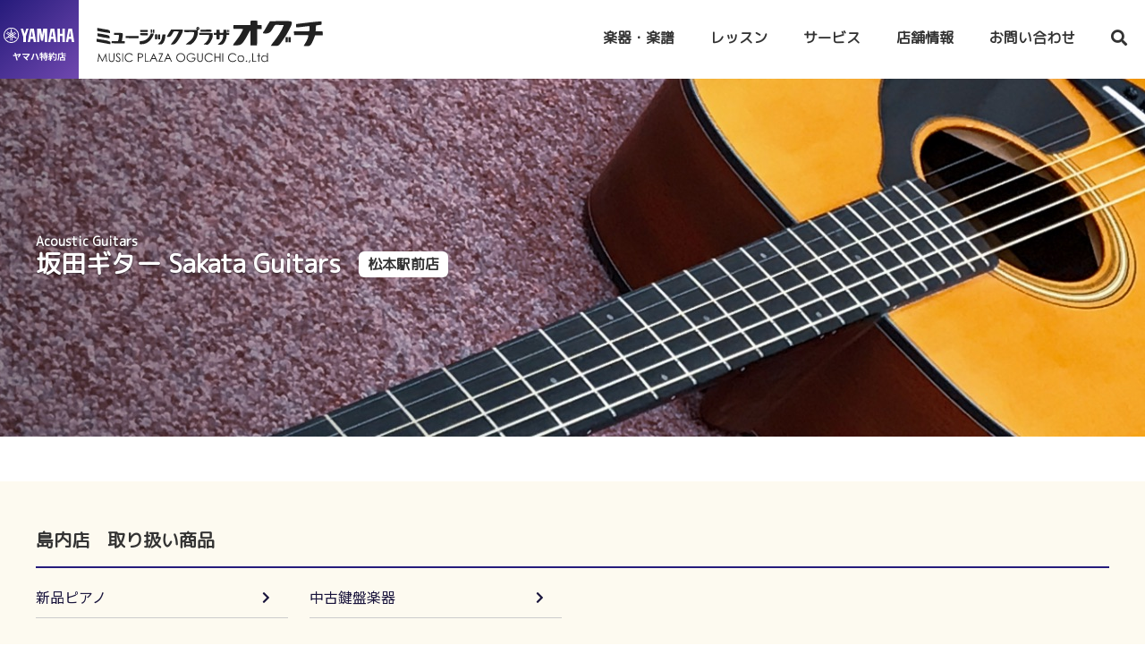

--- FILE ---
content_type: text/html; charset=UTF-8
request_url: https://mpoguchi.com/instruments2f/product_s/acoustic-guitars/sakata-guitars/
body_size: 9291
content:
<!DOCTYPE html>
<html lang="ja">
<head>
<meta charset=utf-8>
<meta http-equiv="X-UA-Compatible" content="IE=edge">
<meta name="viewport" content="width=1230">
<meta name="format-detection" content="telephone=no">
<title>坂田ギター Sakata Guitars &#8211; ヤマハ特約店 ミュージックプラザオグチ</title>
<meta name='robots' content='max-image-preview:large' />
<link rel='dns-prefetch' href='//ajax.googleapis.com' />
<link rel='dns-prefetch' href='//cdn.jsdelivr.net' />
<link rel='stylesheet' id='wp-block-library-css' href='https://mpoguchi.com/wp/wp-includes/css/dist/block-library/style.min.css' type='text/css' media='all' />
<style id='wp-block-library-theme-inline-css' type='text/css'>
.wp-block-audio :where(figcaption){color:#555;font-size:13px;text-align:center}.is-dark-theme .wp-block-audio :where(figcaption){color:#ffffffa6}.wp-block-audio{margin:0 0 1em}.wp-block-code{border:1px solid #ccc;border-radius:4px;font-family:Menlo,Consolas,monaco,monospace;padding:.8em 1em}.wp-block-embed :where(figcaption){color:#555;font-size:13px;text-align:center}.is-dark-theme .wp-block-embed :where(figcaption){color:#ffffffa6}.wp-block-embed{margin:0 0 1em}.blocks-gallery-caption{color:#555;font-size:13px;text-align:center}.is-dark-theme .blocks-gallery-caption{color:#ffffffa6}:root :where(.wp-block-image figcaption){color:#555;font-size:13px;text-align:center}.is-dark-theme :root :where(.wp-block-image figcaption){color:#ffffffa6}.wp-block-image{margin:0 0 1em}.wp-block-pullquote{border-bottom:4px solid;border-top:4px solid;color:currentColor;margin-bottom:1.75em}.wp-block-pullquote cite,.wp-block-pullquote footer,.wp-block-pullquote__citation{color:currentColor;font-size:.8125em;font-style:normal;text-transform:uppercase}.wp-block-quote{border-left:.25em solid;margin:0 0 1.75em;padding-left:1em}.wp-block-quote cite,.wp-block-quote footer{color:currentColor;font-size:.8125em;font-style:normal;position:relative}.wp-block-quote.has-text-align-right{border-left:none;border-right:.25em solid;padding-left:0;padding-right:1em}.wp-block-quote.has-text-align-center{border:none;padding-left:0}.wp-block-quote.is-large,.wp-block-quote.is-style-large,.wp-block-quote.is-style-plain{border:none}.wp-block-search .wp-block-search__label{font-weight:700}.wp-block-search__button{border:1px solid #ccc;padding:.375em .625em}:where(.wp-block-group.has-background){padding:1.25em 2.375em}.wp-block-separator.has-css-opacity{opacity:.4}.wp-block-separator{border:none;border-bottom:2px solid;margin-left:auto;margin-right:auto}.wp-block-separator.has-alpha-channel-opacity{opacity:1}.wp-block-separator:not(.is-style-wide):not(.is-style-dots){width:100px}.wp-block-separator.has-background:not(.is-style-dots){border-bottom:none;height:1px}.wp-block-separator.has-background:not(.is-style-wide):not(.is-style-dots){height:2px}.wp-block-table{margin:0 0 1em}.wp-block-table td,.wp-block-table th{word-break:normal}.wp-block-table :where(figcaption){color:#555;font-size:13px;text-align:center}.is-dark-theme .wp-block-table :where(figcaption){color:#ffffffa6}.wp-block-video :where(figcaption){color:#555;font-size:13px;text-align:center}.is-dark-theme .wp-block-video :where(figcaption){color:#ffffffa6}.wp-block-video{margin:0 0 1em}:root :where(.wp-block-template-part.has-background){margin-bottom:0;margin-top:0;padding:1.25em 2.375em}
</style>
<style id='classic-theme-styles-inline-css' type='text/css'>
/*! This file is auto-generated */
.wp-block-button__link{color:#fff;background-color:#32373c;border-radius:9999px;box-shadow:none;text-decoration:none;padding:calc(.667em + 2px) calc(1.333em + 2px);font-size:1.125em}.wp-block-file__button{background:#32373c;color:#fff;text-decoration:none}
</style>
<style id='global-styles-inline-css' type='text/css'>
:root{--wp--preset--aspect-ratio--square: 1;--wp--preset--aspect-ratio--4-3: 4/3;--wp--preset--aspect-ratio--3-4: 3/4;--wp--preset--aspect-ratio--3-2: 3/2;--wp--preset--aspect-ratio--2-3: 2/3;--wp--preset--aspect-ratio--16-9: 16/9;--wp--preset--aspect-ratio--9-16: 9/16;--wp--preset--color--black: #000000;--wp--preset--color--cyan-bluish-gray: #abb8c3;--wp--preset--color--white: #ffffff;--wp--preset--color--pale-pink: #f78da7;--wp--preset--color--vivid-red: #cf2e2e;--wp--preset--color--luminous-vivid-orange: #ff6900;--wp--preset--color--luminous-vivid-amber: #fcb900;--wp--preset--color--light-green-cyan: #7bdcb5;--wp--preset--color--vivid-green-cyan: #00d084;--wp--preset--color--pale-cyan-blue: #8ed1fc;--wp--preset--color--vivid-cyan-blue: #0693e3;--wp--preset--color--vivid-purple: #9b51e0;--wp--preset--gradient--vivid-cyan-blue-to-vivid-purple: linear-gradient(135deg,rgba(6,147,227,1) 0%,rgb(155,81,224) 100%);--wp--preset--gradient--light-green-cyan-to-vivid-green-cyan: linear-gradient(135deg,rgb(122,220,180) 0%,rgb(0,208,130) 100%);--wp--preset--gradient--luminous-vivid-amber-to-luminous-vivid-orange: linear-gradient(135deg,rgba(252,185,0,1) 0%,rgba(255,105,0,1) 100%);--wp--preset--gradient--luminous-vivid-orange-to-vivid-red: linear-gradient(135deg,rgba(255,105,0,1) 0%,rgb(207,46,46) 100%);--wp--preset--gradient--very-light-gray-to-cyan-bluish-gray: linear-gradient(135deg,rgb(238,238,238) 0%,rgb(169,184,195) 100%);--wp--preset--gradient--cool-to-warm-spectrum: linear-gradient(135deg,rgb(74,234,220) 0%,rgb(151,120,209) 20%,rgb(207,42,186) 40%,rgb(238,44,130) 60%,rgb(251,105,98) 80%,rgb(254,248,76) 100%);--wp--preset--gradient--blush-light-purple: linear-gradient(135deg,rgb(255,206,236) 0%,rgb(152,150,240) 100%);--wp--preset--gradient--blush-bordeaux: linear-gradient(135deg,rgb(254,205,165) 0%,rgb(254,45,45) 50%,rgb(107,0,62) 100%);--wp--preset--gradient--luminous-dusk: linear-gradient(135deg,rgb(255,203,112) 0%,rgb(199,81,192) 50%,rgb(65,88,208) 100%);--wp--preset--gradient--pale-ocean: linear-gradient(135deg,rgb(255,245,203) 0%,rgb(182,227,212) 50%,rgb(51,167,181) 100%);--wp--preset--gradient--electric-grass: linear-gradient(135deg,rgb(202,248,128) 0%,rgb(113,206,126) 100%);--wp--preset--gradient--midnight: linear-gradient(135deg,rgb(2,3,129) 0%,rgb(40,116,252) 100%);--wp--preset--font-size--small: 13px;--wp--preset--font-size--medium: 20px;--wp--preset--font-size--large: 36px;--wp--preset--font-size--x-large: 42px;--wp--preset--spacing--20: 0.44rem;--wp--preset--spacing--30: 0.67rem;--wp--preset--spacing--40: 1rem;--wp--preset--spacing--50: 1.5rem;--wp--preset--spacing--60: 2.25rem;--wp--preset--spacing--70: 3.38rem;--wp--preset--spacing--80: 5.06rem;--wp--preset--shadow--natural: 6px 6px 9px rgba(0, 0, 0, 0.2);--wp--preset--shadow--deep: 12px 12px 50px rgba(0, 0, 0, 0.4);--wp--preset--shadow--sharp: 6px 6px 0px rgba(0, 0, 0, 0.2);--wp--preset--shadow--outlined: 6px 6px 0px -3px rgba(255, 255, 255, 1), 6px 6px rgba(0, 0, 0, 1);--wp--preset--shadow--crisp: 6px 6px 0px rgba(0, 0, 0, 1);}:where(.is-layout-flex){gap: 0.5em;}:where(.is-layout-grid){gap: 0.5em;}body .is-layout-flex{display: flex;}.is-layout-flex{flex-wrap: wrap;align-items: center;}.is-layout-flex > :is(*, div){margin: 0;}body .is-layout-grid{display: grid;}.is-layout-grid > :is(*, div){margin: 0;}:where(.wp-block-columns.is-layout-flex){gap: 2em;}:where(.wp-block-columns.is-layout-grid){gap: 2em;}:where(.wp-block-post-template.is-layout-flex){gap: 1.25em;}:where(.wp-block-post-template.is-layout-grid){gap: 1.25em;}.has-black-color{color: var(--wp--preset--color--black) !important;}.has-cyan-bluish-gray-color{color: var(--wp--preset--color--cyan-bluish-gray) !important;}.has-white-color{color: var(--wp--preset--color--white) !important;}.has-pale-pink-color{color: var(--wp--preset--color--pale-pink) !important;}.has-vivid-red-color{color: var(--wp--preset--color--vivid-red) !important;}.has-luminous-vivid-orange-color{color: var(--wp--preset--color--luminous-vivid-orange) !important;}.has-luminous-vivid-amber-color{color: var(--wp--preset--color--luminous-vivid-amber) !important;}.has-light-green-cyan-color{color: var(--wp--preset--color--light-green-cyan) !important;}.has-vivid-green-cyan-color{color: var(--wp--preset--color--vivid-green-cyan) !important;}.has-pale-cyan-blue-color{color: var(--wp--preset--color--pale-cyan-blue) !important;}.has-vivid-cyan-blue-color{color: var(--wp--preset--color--vivid-cyan-blue) !important;}.has-vivid-purple-color{color: var(--wp--preset--color--vivid-purple) !important;}.has-black-background-color{background-color: var(--wp--preset--color--black) !important;}.has-cyan-bluish-gray-background-color{background-color: var(--wp--preset--color--cyan-bluish-gray) !important;}.has-white-background-color{background-color: var(--wp--preset--color--white) !important;}.has-pale-pink-background-color{background-color: var(--wp--preset--color--pale-pink) !important;}.has-vivid-red-background-color{background-color: var(--wp--preset--color--vivid-red) !important;}.has-luminous-vivid-orange-background-color{background-color: var(--wp--preset--color--luminous-vivid-orange) !important;}.has-luminous-vivid-amber-background-color{background-color: var(--wp--preset--color--luminous-vivid-amber) !important;}.has-light-green-cyan-background-color{background-color: var(--wp--preset--color--light-green-cyan) !important;}.has-vivid-green-cyan-background-color{background-color: var(--wp--preset--color--vivid-green-cyan) !important;}.has-pale-cyan-blue-background-color{background-color: var(--wp--preset--color--pale-cyan-blue) !important;}.has-vivid-cyan-blue-background-color{background-color: var(--wp--preset--color--vivid-cyan-blue) !important;}.has-vivid-purple-background-color{background-color: var(--wp--preset--color--vivid-purple) !important;}.has-black-border-color{border-color: var(--wp--preset--color--black) !important;}.has-cyan-bluish-gray-border-color{border-color: var(--wp--preset--color--cyan-bluish-gray) !important;}.has-white-border-color{border-color: var(--wp--preset--color--white) !important;}.has-pale-pink-border-color{border-color: var(--wp--preset--color--pale-pink) !important;}.has-vivid-red-border-color{border-color: var(--wp--preset--color--vivid-red) !important;}.has-luminous-vivid-orange-border-color{border-color: var(--wp--preset--color--luminous-vivid-orange) !important;}.has-luminous-vivid-amber-border-color{border-color: var(--wp--preset--color--luminous-vivid-amber) !important;}.has-light-green-cyan-border-color{border-color: var(--wp--preset--color--light-green-cyan) !important;}.has-vivid-green-cyan-border-color{border-color: var(--wp--preset--color--vivid-green-cyan) !important;}.has-pale-cyan-blue-border-color{border-color: var(--wp--preset--color--pale-cyan-blue) !important;}.has-vivid-cyan-blue-border-color{border-color: var(--wp--preset--color--vivid-cyan-blue) !important;}.has-vivid-purple-border-color{border-color: var(--wp--preset--color--vivid-purple) !important;}.has-vivid-cyan-blue-to-vivid-purple-gradient-background{background: var(--wp--preset--gradient--vivid-cyan-blue-to-vivid-purple) !important;}.has-light-green-cyan-to-vivid-green-cyan-gradient-background{background: var(--wp--preset--gradient--light-green-cyan-to-vivid-green-cyan) !important;}.has-luminous-vivid-amber-to-luminous-vivid-orange-gradient-background{background: var(--wp--preset--gradient--luminous-vivid-amber-to-luminous-vivid-orange) !important;}.has-luminous-vivid-orange-to-vivid-red-gradient-background{background: var(--wp--preset--gradient--luminous-vivid-orange-to-vivid-red) !important;}.has-very-light-gray-to-cyan-bluish-gray-gradient-background{background: var(--wp--preset--gradient--very-light-gray-to-cyan-bluish-gray) !important;}.has-cool-to-warm-spectrum-gradient-background{background: var(--wp--preset--gradient--cool-to-warm-spectrum) !important;}.has-blush-light-purple-gradient-background{background: var(--wp--preset--gradient--blush-light-purple) !important;}.has-blush-bordeaux-gradient-background{background: var(--wp--preset--gradient--blush-bordeaux) !important;}.has-luminous-dusk-gradient-background{background: var(--wp--preset--gradient--luminous-dusk) !important;}.has-pale-ocean-gradient-background{background: var(--wp--preset--gradient--pale-ocean) !important;}.has-electric-grass-gradient-background{background: var(--wp--preset--gradient--electric-grass) !important;}.has-midnight-gradient-background{background: var(--wp--preset--gradient--midnight) !important;}.has-small-font-size{font-size: var(--wp--preset--font-size--small) !important;}.has-medium-font-size{font-size: var(--wp--preset--font-size--medium) !important;}.has-large-font-size{font-size: var(--wp--preset--font-size--large) !important;}.has-x-large-font-size{font-size: var(--wp--preset--font-size--x-large) !important;}
:where(.wp-block-post-template.is-layout-flex){gap: 1.25em;}:where(.wp-block-post-template.is-layout-grid){gap: 1.25em;}
:where(.wp-block-columns.is-layout-flex){gap: 2em;}:where(.wp-block-columns.is-layout-grid){gap: 2em;}
:root :where(.wp-block-pullquote){font-size: 1.5em;line-height: 1.6;}
</style>
<link rel='stylesheet' id='custom-style-css' href='https://mpoguchi.com/wp/wp-content/plugins/wq-mpoguchi-customfunction/custom.css' type='text/css' media='all' />
<link rel='stylesheet' id='fancybox-css' href='https://mpoguchi.com/wp/wp-content/plugins/easy-fancybox/fancybox/1.5.4/jquery.fancybox.min.css' type='text/css' media='screen' />
<!--n2css--><!--n2js--><script type="text/javascript" src="//ajax.googleapis.com/ajax/libs/jquery/3.7.1/jquery.min.js" id="jquery-js"></script>
<script type="text/javascript" src="https://mpoguchi.com/wp/js/polyfill.min.js" id="polyfill-js"></script>
<script type="text/javascript" src="//cdn.jsdelivr.net/npm/lozad@1.14.0/dist/lozad.min.js" id="lozad-js"></script>
<script type="text/javascript" src="//cdn.jsdelivr.net/npm/slick-carousel@1.8.1/slick/slick.min.js" id="slick-js"></script>
<script type="text/javascript" src="https://mpoguchi.com/wp/js/fotorama.js" id="fotorama-js"></script>
<script type="text/javascript" src="https://mpoguchi.com/wp/js/common.js?ver2410220509" id="jquery-common-js"></script>
<meta name="description" content="長野県松本市のヤマハ特約店 ミュージックプラザオグチです。ピアノ・エレクトーンから弦楽器・管楽器の楽器販売・修理をはじめ、音楽教室・英語教室・大人の音楽レッスンなど、小さなお子様から大人まで、音楽を楽しめるレッスンコースをご用意しています。"/><link rel="icon" href="https://mpoguchi.com/wp/wp-content/uploads/2020/07/4495bed8051fcc9fd4ac4bababda36e3-300x300.jpg" sizes="32x32" />
<link rel="icon" href="https://mpoguchi.com/wp/wp-content/uploads/2020/07/4495bed8051fcc9fd4ac4bababda36e3-300x300.jpg" sizes="192x192" />
<link rel="apple-touch-icon" href="https://mpoguchi.com/wp/wp-content/uploads/2020/07/4495bed8051fcc9fd4ac4bababda36e3-300x300.jpg" />
<meta name="msapplication-TileImage" content="https://mpoguchi.com/wp/wp-content/uploads/2020/07/4495bed8051fcc9fd4ac4bababda36e3-300x300.jpg" />
<link rel="stylesheet" href="https://mpoguchi.com/wp/css/style.css?ver=20210215">
<!-- Global site tag (gtag.js) - Google Analytics -->
<script async src="https://www.googletagmanager.com/gtag/js?id=G-5K344ZF7SH"></script>
<script>
  window.dataLayer = window.dataLayer || [];
  function gtag(){dataLayer.push(arguments);}
  gtag('js', new Date());

  gtag('config', 'G-5K344ZF7SH');
</script>
</head>
<body data-rsssl=1 id="scrolltop">
	<div id="fb-root"></div>
	<script async defer crossorigin="anonymous" src="https://connect.facebook.net/ja_JP/sdk.js#xfbml=1&version=v7.0"></script>
    <header id="site-header">
                                    <p id="site-header-logo"><a href="https://mpoguchi.com/"><img src="https://mpoguchi.com/wp/images/common/logo.svg" alt="ヤマハ特約店 ミュージックプラザオグチ"></a></p>
            
            <p id="site-menu-btn"><span class="icon">menu</span></p>
            <div id="site-nav">
                <nav id="site-nav-wrap">
                    <ul id="site-nav-list">
						<li class="sp-search _sp-show"><div class="search-form" role="search">
    <form method="get" action="https://mpoguchi.com/">
        <div class="chunk">
			<div class="item"><input type="text" value="" name="s" class="s" placeholder="サイト内を検索" /></div>
			<div class="item submit"><input type="submit" value="&#xf002;" class="fas"></div>
        </div>
    </form>
</div></li>
						<li class="instrument">
							<a class="drop" href="https://mpoguchi.com/instruments/" title="楽器・楽譜">楽器・楽譜</a>
							<div class="child">
								<div class="inner">
									<p class="_sp-show"><a href="https://mpoguchi.com/instruments/" title="楽器・楽譜">楽器・楽譜</a></p>
									<p class="ttl">松本駅前店1F・島内店　取り扱い商品</p>
									<ul class="txt-links fix-row grid04">
																				<li class="item"><a href="https://mpoguchi.com/instruments1f/product_f/recommend/">新入荷・おすすめ商品</a></li>
																				<li class="item"><a href="https://mpoguchi.com/instruments1f/product_f/keyboard/">鍵盤楽器</a></li>
																				<li class="item"><a href="https://mpoguchi.com/instruments1f/product_f/brass_woodwinds/">管楽器</a></li>
																				<li class="item"><a href="https://mpoguchi.com/instruments1f/product_f/strings/">弦楽器</a></li>
																				<li class="item"><a href="https://mpoguchi.com/instruments1f/product_f/pre-owned-keyboard/">中古鍵盤楽器</a></li>
																				<li class="item"><a href="https://mpoguchi.com/instruments1f/product_f/pre-owned-wind_strings/">中古管楽器・弦楽器</a></li>
																				<li class="item"><a href="https://mpoguchi.com/instruments1f/product_f/other/">その他楽器・音楽グッズ</a></li>
																				<li class="item"><a href="https://mpoguchi.com/instruments1f/product_f/music-book/">楽譜・書籍・ソフト</a></li>
																				<li class="item"><a href="https://mpoguchi.com/instruments1f/product_f/soundproofing/">防音室（Cefine・Avitecs）</a></li>
																			</ul>
									
									<p class="ttl">松本駅前店2F　取り扱い商品</p>
									<ul class="txt-links fix-row grid04">
																				<li class="item"><a href="https://mpoguchi.com/instruments2f/product_s/recommend/">新入荷・おすすめ商品</a></li>
																				<li class="item"><a href="https://mpoguchi.com/instruments2f/product_s/acoustic-guitars/">アコースティックギター</a></li>
																				<li class="item"><a href="https://mpoguchi.com/instruments2f/product_s/classical_nylon/">クラシックギター</a></li>
																				<li class="item"><a href="https://mpoguchi.com/instruments2f/product_s/ukulele_mandolin/">ウクレレ・マンドリン</a></li>
																				<li class="item"><a href="https://mpoguchi.com/instruments2f/product_s/electric-guitars/">エレキギター</a></li>
																				<li class="item"><a href="https://mpoguchi.com/instruments2f/product_s/basses/">エレキベース</a></li>
																				<li class="item"><a href="https://mpoguchi.com/instruments2f/product_s/amps/">アンプ</a></li>
																				<li class="item"><a href="https://mpoguchi.com/instruments2f/product_s/effects/">エフェクター</a></li>
																				<li class="item"><a href="https://mpoguchi.com/instruments2f/product_s/drums/">ドラム</a></li>
																				<li class="item"><a href="https://mpoguchi.com/instruments2f/product_s/guitar-accessories/">ギター・ベースアクセサリー</a></li>
																				<li class="item"><a href="https://mpoguchi.com/instruments2f/product_s/headway/">Headway 製品</a></li>
																			</ul>
								</div>
							</div>
						</li>
						<li class="lesson">
							<a class="drop" href="https://mpoguchi.com/lesson/" title="レッスン">レッスン</a>
							<div class="child">
								<div class="inner">
									<p class="_sp-show"><a href="https://mpoguchi.com/lesson/" title="レッスン">レッスン</a></p>
									<ul class="fix-row grid02">
										<li class="item">
											<a href="https://mpoguchi.com/lesson/yamaha-music-school/" title="ヤマハ音楽教室" class="hover">
												<picture>
													<source media="(max-width: 900px)" srcset="https://mpoguchi.com/wp/images/common/header-music-school@sp.png">
													<img src="https://mpoguchi.com/wp/images/common/header-music-school.png" srcset="https://mpoguchi.com/wp/images/common/header-music-school.png 1x, https://mpoguchi.com/wp/images/common/header-music-school@2x.png 2x" loading="lazy" alt="ヤマハ音楽教室">
												</picture>
											</a>
											</li>
										<li class="item"><a href="https://mpoguchi.com/lesson/yamaha-english-school/" title="ヤマハ英語教室" class="hover">
											<picture>
												<source media="(max-width: 900px)" srcset="https://mpoguchi.com/wp/images/common/header-english-school@sp.png">
												<img src="https://mpoguchi.com/wp/images/common/header-english-school.png" srcset="https://mpoguchi.com/wp/images/common/header-english-school.png 1x, https://mpoguchi.com/wp/images/common/header-english-school@2x.png 2x" loading="lazy" alt="ヤマハ英語教室">
											</picture>
										</a></li>
										<li class="item"><a href="https://mpoguchi.com/course_piano/" title="ピアノ･エレクトーン" class="hover">
											<picture>
												<source media="(max-width: 900px)" srcset="https://mpoguchi.com/wp/images/common/header-piano@sp.png">
												<img src="https://mpoguchi.com/wp/images/common/header-piano.png" srcset="https://mpoguchi.com/wp/images/common/header-piano.png 1x, https://mpoguchi.com/wp/images/common/header-piano@2x.png 2x" loading="lazy" alt="ピアノ･エレクトーン">
											</picture>
											</a></li>
										<li class="item"><a href="https://mpoguchi.com/course_list/" title="コースから探す" class="hover">
											<picture>
												<source media="(max-width: 900px)" srcset="https://mpoguchi.com/wp/images/common/header-instrument@sp.png">
												<img src="https://mpoguchi.com/wp/images/common/header-instrument.png" srcset="https://mpoguchi.com/wp/images/common/header-instrument.png 1x, https://mpoguchi.com/wp/images/common/header-instrument@2x.png 2x" loading="lazy" alt="コースから探す">
											</picture>
										</a></li>
										<li class="item"><a href="https://mpoguchi.com/lesson/tohogakuen/" title="桐朋学園大学音楽学部附属「子供のための音楽教室」" class="hover">
											<picture>
												<source media="(max-width: 900px)" srcset="https://mpoguchi.com/wp/images/common/header-tohogakuen@sp.png">
												<img src="https://mpoguchi.com/wp/images/common/header-tohogakuen.png" srcset="https://mpoguchi.com/wp/images/common/header-tohogakuen.png 1x, https://mpoguchi.com/wp/images/common/header-tohogakuen@2x.png 2x" loading="lazy" alt="桐朋学園大学音楽学部附属「子供のための音楽教室」">
											</picture>
										</a></li>
										<li class="item"><a href="https://mpoguchi.com/course_list/instruments/culture/" title="カルチャー教室" class="hover">
											<picture>
												<source media="(max-width: 900px)" srcset="https://mpoguchi.com/wp/images/common/header-culture@sp.png">
												<img src="https://mpoguchi.com/wp/images/common/header-culture.png" srcset="https://mpoguchi.com/wp/images/common/header-culture.png 1x, https://mpoguchi.com/wp/images/common/header-culture@2x.png 2x" loading="lazy" alt="カルチャー教室">
											</picture>
											</a></li>
									</ul>
									<ul class="txt-links fix-row grid04">
										<li class="item"><a href="https://mpoguchi.com/lesson/#school" title="教室一覧">教室一覧</a></li>
										<li class="item"><a href="https://mpoguchi.com/lesson-news/" title="お知らせ・イベント">お知らせ・イベント</a></li>
										<li class="item"><a href="https://mpoguchi.com/winners_introduction/" title="コンクール受賞者紹介">コンクール受賞者紹介</a></li>
										<li class="item"><a href="https://mpoguchi.com/service/rental/" title="楽器・教室レンタル">楽器・教室レンタル</a></li>
									</ul>
								</div>
							</div>
						</li>
						<li class="service">
							<a class="drop" href="https://mpoguchi.com/service/" title="サービス">サービス</a>
							<div class="child">
								<div class="inner">
									<p class="_sp-show"><a href="https://mpoguchi.com/service/" title="サービス">サービス</a></p>
									<ul class="fix-row grid03 bnr">
										<li class="item bnr"><a class="piano-tuning" href="https://mpoguchi.com/service/piano-tuning/" title="ピアノ調律・修理">ピアノ調律・修理</a></li>
										<li class="item bnr"><a class="winds-repair" href="https://mpoguchi.com/service/winds-repair/" title="管楽器・弦楽器修理">管楽器・弦楽器修理</a></li>
										<li class="item bnr"><a class="piano-purchase" href="https://mpoguchi.com/service/piano-purchase/" title="ピアノ買い取り">ピアノ買い取り</a></li>
									</ul>
									<p class="btn-main"><a class="btn" href="https://mpoguchi.com/service/#teachers" title="ピアノ指導者の方へ">ピアノ指導者の方へ</a></p>
								</div>
							</div>
						</li>
						<li class="shops">
							<a class="drop" href="https://mpoguchi.com/shops/" title="店舗情報">店舗情報</a>
							<div class="child">
								<div class="inner">
									<ul class="fix-row grid02">
										<li class="item bnr"><a class="matsumoto" href="https://mpoguchi.com/shops/" title="松本駅前店">松本駅前店</a></li>
										<li class="item bnr"><a class="shimauchi" href="https://mpoguchi.com/shops/piena/" title="島内店"><span>島内店<br>ピアノショップ</span><span class="big">ピエナ</span></a></li>
									</ul>
								</div>
							</div>
						</li>
						<li class="contact _pc-show"><a class="block" href="https://mpoguchi.com/contact/" title="お問い合わせ">お問い合わせ</a></li>
						<li class="search _pc-show"><span class="fa drop">&#xf002;</span>
							<div class="child">
								<div class="search-form" role="search">
    <form method="get" action="https://mpoguchi.com/">
        <div class="chunk">
			<div class="item"><input type="text" value="" name="s" class="s" placeholder="サイト内を検索" /></div>
			<div class="item submit"><input type="submit" value="&#xf002;" class="fas"></div>
        </div>
    </form>
</div>							</div>
						</li>
                    </ul>
                    
					<div class="sp-contact _sp-show">
						<p class="btn-main"><a class="btn" href="https://mpoguchi.com/contact/">お問い合わせ<br>Webからのお問い合わせはこちら</a></p>
						
						<p class="tel-ttl">お電話でのお問い合わせ</p>
						<ul>
							<li class="btn-tel"><a class="btn" href="tel:0263335568">松本駅前店<br><span class="tel">0263-33-5568</span></a></li>
							<li class="btn-tel"><a class="btn" href="tel:0263484311">島内店 ピアノショップ ピエナ<br><span class="tel">0263-48-4311</span></a></li>
							<li class="btn-tel lesson"><a class="btn" href="tel:0263335562">レッスンのお申し込み・お問い合わせ<br><span class="_s">松本センター総合受付</span><br><span class="tel">0263-33-5562</span></a></li>
						</ul>
					</div>
                </nav>
            </div>
        
    </header><div id="container" class="page">
	<main id="content" class="page-instruments acoustic-guitars">
		<div class="page-ttl">
			<div class="inner">
								<p class="en">acoustic guitars</p>
				<div class="flex-row -aic">
					<h1 class="ttl">坂田ギター Sakata Guitars</h1>
					<p class="shops">松本駅前店</p>
				</div>
							</div>
		</div>

		<div class="product-list">
			<div class="inner">
				<p class="ttl trigger-sp">島内店　取り扱い商品</p>
				<div class="content">
					<ul class="txt-links fix-row grid04">
						<li class="item"><a href="https://mpoguchi.com/instruments1f/product_f/keyboard/piano/">新品ピアノ</a></li>
						<li class="item"><a href="https://mpoguchi.com/instruments1f/product_f/keyboard/pre-owned-keyboard/">中古鍵盤楽器</a></li>
					</ul>
				</div>
				<p class="ttl trigger-sp">松本駅前店1F　取り扱い商品</p>
				<div class="content">
					<ul class="txt-links fix-row grid04">
												<li class="item"><a href="https://mpoguchi.com/instruments1f/product_f/recommend/">新入荷・おすすめ商品</a></li>
												<li class="item"><a href="https://mpoguchi.com/instruments1f/product_f/keyboard/">鍵盤楽器</a></li>
												<li class="item"><a href="https://mpoguchi.com/instruments1f/product_f/brass_woodwinds/">管楽器</a></li>
												<li class="item"><a href="https://mpoguchi.com/instruments1f/product_f/strings/">弦楽器</a></li>
												<li class="item"><a href="https://mpoguchi.com/instruments1f/product_f/pre-owned-keyboard/">中古鍵盤楽器</a></li>
												<li class="item"><a href="https://mpoguchi.com/instruments1f/product_f/pre-owned-wind_strings/">中古管楽器・弦楽器</a></li>
												<li class="item"><a href="https://mpoguchi.com/instruments1f/product_f/other/">その他楽器・音楽グッズ</a></li>
												<li class="item"><a href="https://mpoguchi.com/instruments1f/product_f/music-book/">楽譜・書籍・ソフト</a></li>
												<li class="item"><a href="https://mpoguchi.com/instruments1f/product_f/soundproofing/">防音室（Cefine・Avitecs）</a></li>
											</ul>
				</div>
				<p class="ttl trigger-sp">松本駅前店2F　取り扱い商品</p>
				<div class="content">
					<ul class="txt-links fix-row grid04">
												<li class="item"><a href="https://mpoguchi.com/instruments2f/product_s/recommend/">新入荷・おすすめ商品</a></li>
												<li class="item"><a href="https://mpoguchi.com/instruments2f/product_s/acoustic-guitars/">アコースティックギター</a></li>
												<li class="item"><a href="https://mpoguchi.com/instruments2f/product_s/classical_nylon/">クラシックギター</a></li>
												<li class="item"><a href="https://mpoguchi.com/instruments2f/product_s/ukulele_mandolin/">ウクレレ・マンドリン</a></li>
												<li class="item"><a href="https://mpoguchi.com/instruments2f/product_s/electric-guitars/">エレキギター</a></li>
												<li class="item"><a href="https://mpoguchi.com/instruments2f/product_s/basses/">エレキベース</a></li>
												<li class="item"><a href="https://mpoguchi.com/instruments2f/product_s/amps/">アンプ</a></li>
												<li class="item"><a href="https://mpoguchi.com/instruments2f/product_s/effects/">エフェクター</a></li>
												<li class="item"><a href="https://mpoguchi.com/instruments2f/product_s/drums/">ドラム</a></li>
												<li class="item"><a href="https://mpoguchi.com/instruments2f/product_s/guitar-accessories/">ギター・ベースアクセサリー</a></li>
												<li class="item"><a href="https://mpoguchi.com/instruments2f/product_s/headway/">Headway 製品</a></li>
											</ul>
				</div>
			</div>
		</div>

		<article class="_mt00 inner archive">
			<ul class="category-list">
				<li class="ttl">カテゴリ別に見る</li>
								<li class="item"><a href="https://mpoguchi.com/instruments2f/product_s/acoustic-guitars/yamaha-acoustic-guitars/">YAMAHA</a></li>
								<li class="item"><a href="https://mpoguchi.com/instruments2f/product_s/acoustic-guitars/morris/">Morris</a></li>
								<li class="item"><a href="https://mpoguchi.com/instruments2f/product_s/acoustic-guitars/martin/">C.F.Martin</a></li>
								<li class="item"><a href="https://mpoguchi.com/instruments2f/product_s/acoustic-guitars/gibson-acoustic-guitars/">Gibson</a></li>
								<li class="item"><a href="https://mpoguchi.com/instruments2f/product_s/acoustic-guitars/taylor/">Taylor</a></li>
								<li class="item"><a href="https://mpoguchi.com/instruments2f/product_s/acoustic-guitars/yairi/">K.Yairi ヤイリギター</a></li>
								<li class="item"><a href="https://mpoguchi.com/instruments2f/product_s/acoustic-guitars/guild-westerly/">Guild</a></li>
								<li class="item"><a href="https://mpoguchi.com/instruments2f/product_s/acoustic-guitars/other-acoustic-guitars/">その他アコースティックギター</a></li>
							</ul>

			
			<h2 class="bar-ttl">坂田ギター Sakata Guitars</h2>
						<div class="fix-row grid04 -nm item-list">
							</div>

			
			
					</article>

		
				<aside class="contact-area">
	<div class="flex-row inner">
		<div class="item">
			<div class="contents">
				<p class="icon"><i class="fas fa-phone"></i></p>
				<div class="txtarea">
										<h2 class="_mb10">楽器・楽譜に関することは</h2>
					<p class="name">ミュージックプラザオグチ　松本駅前店</p>
					<p class="tel"><a href="tel:0263335568">0263-33-5568</a></p>
									</div>
			</div>
		</div>
		<div class="item">
			<div class="contents">
				<p class="icon -tv"><i class="fas fa-tv"></i></p>
				<div class="txtarea">
					<h2>Webからのお問い合せ</h2>
					<p class="btn-main _mb00"><a class="btn" href="https://mpoguchi.com/contact/">今すぐ問い合わせる</a></p>
				</div>
			</div>
		</div>
	</div>
</aside>			</main>
	<div id="page-scroll"><a class="totop" href="#scrolltop">&#xf077;</a></div>
<!-- コンテナ --></div>

<footer id="site-footer">
	<nav id="site-footer-breads"><div class="inner"><!-- Breadcrumb NavXT 7.3.1 -->
<span property="itemListElement" typeof="ListItem"><a property="item" typeof="WebPage" title="HOME" href="https://mpoguchi.com" class="home" ><span property="name fas">&#xf015;</span></a><meta property="position" content="1"></span>　&#xf054;　<span property="itemListElement" typeof="ListItem"><a property="item" typeof="WebPage" title="Go to the アコースティックギター 取り扱い商品 archives." href="https://mpoguchi.com/instruments2f/product_s/acoustic-guitars/" class="taxonomy product_s" ><span property="name">アコースティックギター</span></a><meta property="position" content="2"></span>　&#xf054;　<span property="itemListElement" typeof="ListItem"><span property="name">坂田ギター Sakata Guitars</span><meta property="position" content="3"></span></div></nav>	<div class="inner">
		<nav id="site-footer-nav">
						<ul class="item">
				<li class="ttl"><a href="https://mpoguchi.com/">HOME</a></li>
			</ul>
			<ul class="item">
				<li class="ttl"><a href="https://mpoguchi.com/instruments/">楽器・楽譜</a></li>
				<li><a href="https://mpoguchi.com/instruments/">おすすめ商品</a></li>
				<li><a href="https://mpoguchi.com/instruments1f/product_f/pre-owned-keyboard/">中古ピアノ</a></li>
				<li><a href="https://mpoguchi.com/instruments2f/product_s/headway/">Headway製品</a></li>
			</ul>
			<ul class="item">
				<li class="ttl"><a href="https://mpoguchi.com/lesson/">レッスン・教室</a></li>
				<li><a href="https://mpoguchi.com/lesson/yamaha-music-school/">ヤマハ音楽教室</a></li>
				<li><a href="https://mpoguchi.com/lesson/yamaha-english-school/">ヤマハ英語教室</a></li>
                <li><a href="https://mpoguchi.com/course_piano/">ピアノ・エレクトーン</a></li>
				<li><a href="https://mpoguchi.com/course_list/">コースから探す</a></li>
				<li><a href="https://mpoguchi.com/lesson/tohogakuen/">桐朋学園大学音楽学部附属<br>「子供のための音楽教室」</a></li>
				<li><a href="https://mpoguchi.com/winners_introduction/">イベント・コンクール</a></li>
				<li><a href="https://mpoguchi.com/service/rental/">楽器・レッスン教室レンタル</a></li>
			</ul>
			<ul class="item">
				<li class="ttl"><a href="https://mpoguchi.com/shops/">店舗情報</a></li>
				<li><a href="https://mpoguchi.com/shops/">松本駅前店</a></li>
				<li><a href="https://mpoguchi.com/shops/piena/">島内店 ピアノショップピエナ</a></li>
				<li class="ttl -mt"><a href="https://mpoguchi.com/service/">サービス</a></li>
				<li><a href="https://mpoguchi.com/service/piano-tuning/">ピアノ調律・修理</a></li>
				<li><a href="https://mpoguchi.com/service/winds-repair/">管楽器・弦楽器修理</a></li>
				<li><a href="https://mpoguchi.com/service/piano-purchase/">ピアノ買い取り</a></li>
			</ul>
			<ul class="item">
				<li class="ttl"><a href="https://mpoguchi.com/company/">企業情報</a></li>
				<li><a href="https://mpoguchi.com/company/#tokushoho">特定商取引法に基づく記載</a></li>
				<li><a href="https://mpoguchi.com/company/#kobutsu">古物営業法の規定に基づく表示</a></li>
				<li><a href="https://mpoguchi.com/company/#privacy">プライバシーポリシー</a></li>
				<li class="ttl -mt"><a href="https://mpoguchi.com/contact/">お問い合わせ</a></li>
			</ul>
					</nav>

		<aside id="site-footer-banner">
			<ul class="fix-row grid05">
				<li class="item"><a href="https://jp.yamaha.com/" target="_blank" rel="noopener"><img src="https://mpoguchi.com/wp/wp-content/uploads/2020/05/02abef7b84faec6cea70a75ffb119044.jpg" alt=""></a></li><li class="item"><a href="https://www.yamaha-ongaku.com/music-school/" target="_blank" rel="noopener"><img src="https://mpoguchi.com/wp/wp-content/uploads/2024/01/yamaha2023.jpg" alt=""></a></li><li class="item"><a href="https://school.jp.yamaha.com/english_school/" target="_blank" rel="noopener"><img src="https://mpoguchi.com/wp/wp-content/uploads/2020/05/60ad17f94f3d23435d089450c40275ae.jpg" alt=""></a></li><li class="item"><a href="https://school.jp.yamaha.com/music_lesson/" target="_blank" rel="noopener"><img src="https://mpoguchi.com/wp/wp-content/uploads/2020/05/5d8a192cfdcdb42619985923338fc043.jpg" alt=""></a></li><li class="item"><a href="https://rental.jp.yamaha.com" target="_blank" rel="noopener"><img src="https://mpoguchi.com/wp/wp-content/uploads/2020/05/167a0049d7f49d9b85f301238fd7d952.jpg" alt=""></a></li>			</ul>
		</aside>
	</div>

    <div id="site-footer-info">
		<div class="inner">
			<div class="fix-row grid02">
				<div class="item shop-list">
					<section class="shop">
						<h2>株式会社ミュージックプラザオグチ<br class="_sp-show">（営業本部）</h2>
						<p>TEL.<span class="num">0263-48-4311</span> FAX.<span class="num">0263-48-4343</span></p>
					</section>
					<section class="shop">
						<h2><span>ミュージックプラザオグチ </span>島内店 <br class="_sp-show">ピアノショップピエナ</h2>
						<p>TEL.<span class="num">0263-48-4311</span> FAX.<span class="num">0263-48-4343</span></p>
						<address>〒390-0851　長野県松本市島内5040（島内小学校前）</address>
					</section>
				</div>
				<div class="item shop-list">
					<section class="shop">
						<h2><span>ミュージックプラザオグチ </span>松本駅前店</h2>
						<p>TEL.<span class="num">0263-33-5568</span> FAX.<span class="num">0263-37-5568</span></p>
					</section>
					<section class="shop">
						<h2><span>ミュージックプラザオグチ </span>松本センター<br class="_sp-show"><span class="_m">（教室総合受付）</span></h2>
						<p>TEL.<span class="num">0263-33-5562</span> FAX.<span class="num">0263-39-5551</span></p>
						<address>〒390-0815　長野県松本市深志1-2-8ノバビル（松本駅前大通り国府町交差点角）</address>
					</section>
				</div>
			</div>
		</div>
    </div>
	<small class="copyright">&copy;COPYRIGHT MUSIC PLAZA OGUCHI Co.,LTD. ALL RIGHTS RESERVED.</small>
</footer>
<script type="text/javascript" src="https://mpoguchi.com/wp/wp-content/plugins/easy-fancybox/vendor/purify.min.js" id="fancybox-purify-js"></script>
<script type="text/javascript" src="https://mpoguchi.com/wp/wp-content/plugins/easy-fancybox/fancybox/1.5.4/jquery.fancybox.min.js" id="jquery-fancybox-js"></script>
<script type="text/javascript" id="jquery-fancybox-js-after">
/* <![CDATA[ */
var fb_timeout, fb_opts={'autoScale':true,'showCloseButton':true,'margin':20,'pixelRatio':'false','centerOnScroll':false,'enableEscapeButton':true,'overlayShow':true,'hideOnOverlayClick':true,'minVpHeight':320,'disableCoreLightbox':'true','enableBlockControls':'true','fancybox_openBlockControls':'true' };
if(typeof easy_fancybox_handler==='undefined'){
var easy_fancybox_handler=function(){
jQuery([".nolightbox","a.wp-block-file__button","a.pin-it-button","a[href*='pinterest.com\/pin\/create']","a[href*='facebook.com\/share']","a[href*='twitter.com\/share']"].join(',')).addClass('nofancybox');
jQuery('a.fancybox-close').on('click',function(e){e.preventDefault();jQuery.fancybox.close()});
/* IMG */
						var unlinkedImageBlocks=jQuery(".wp-block-image > img:not(.nofancybox,figure.nofancybox>img)");
						unlinkedImageBlocks.wrap(function() {
							var href = jQuery( this ).attr( "src" );
							return "<a href='" + href + "'></a>";
						});
var fb_IMG_select=jQuery('a[href*=".jpg" i]:not(.nofancybox,li.nofancybox>a,figure.nofancybox>a),area[href*=".jpg" i]:not(.nofancybox),a[href*=".jpeg" i]:not(.nofancybox,li.nofancybox>a,figure.nofancybox>a),area[href*=".jpeg" i]:not(.nofancybox),a[href*=".png" i]:not(.nofancybox,li.nofancybox>a,figure.nofancybox>a),area[href*=".png" i]:not(.nofancybox),a[href*=".webp" i]:not(.nofancybox,li.nofancybox>a,figure.nofancybox>a),area[href*=".webp" i]:not(.nofancybox)');
fb_IMG_select.addClass('fancybox image');
var fb_IMG_sections=jQuery('.gallery,.wp-block-gallery,.tiled-gallery,.wp-block-jetpack-tiled-gallery,.ngg-galleryoverview,.ngg-imagebrowser,.nextgen_pro_blog_gallery,.nextgen_pro_film,.nextgen_pro_horizontal_filmstrip,.ngg-pro-masonry-wrapper,.ngg-pro-mosaic-container,.nextgen_pro_sidescroll,.nextgen_pro_slideshow,.nextgen_pro_thumbnail_grid,.tiled-gallery');
fb_IMG_sections.each(function(){jQuery(this).find(fb_IMG_select).attr('rel','gallery-'+fb_IMG_sections.index(this));});
jQuery('a.fancybox,area.fancybox,.fancybox>a').each(function(){jQuery(this).fancybox(jQuery.extend(true,{},fb_opts,{'transition':'elastic','transitionIn':'elastic','easingIn':'easeOutBack','transitionOut':'elastic','easingOut':'easeInBack','opacity':false,'hideOnContentClick':false,'titleShow':true,'titlePosition':'over','titleFromAlt':true,'showNavArrows':true,'enableKeyboardNav':true,'cyclic':false,'mouseWheel':'false'}))});
/* YouTube */
jQuery('a[href*="youtu.be/" i],area[href*="youtu.be/" i],a[href*="youtube.com/" i],area[href*="youtube.com/" i]' ).filter(function(){return this.href.match(/\/(?:youtu\.be|watch\?|embed\/)/);}).not('.nofancybox,li.nofancybox>a').addClass('fancybox-youtube');
jQuery('a.fancybox-youtube,area.fancybox-youtube,.fancybox-youtube>a').each(function(){jQuery(this).fancybox(jQuery.extend(true,{},fb_opts,{'type':'iframe','width':882,'height':495,'padding':0,'keepRatio':1,'aspectRatio':1,'titleShow':false,'titlePosition':'float','titleFromAlt':true,'onStart':function(a,i,o){var splitOn=a[i].href.indexOf("?");var urlParms=(splitOn>-1)?a[i].href.substring(splitOn):"";o.allowfullscreen=(urlParms.indexOf("fs=0")>-1)?false:true;o.href=a[i].href.replace(/https?:\/\/(?:www\.)?youtu(?:\.be\/([^\?]+)\??|be\.com\/watch\?(.*(?=v=))v=([^&]+))(.*)/gi,"https://www.youtube.com/embed/$1$3?$2$4&autoplay=1");}}))});
};};
var easy_fancybox_auto=function(){setTimeout(function(){jQuery('a#fancybox-auto,#fancybox-auto>a').first().trigger('click')},1000);};
jQuery(easy_fancybox_handler);jQuery(document).on('post-load',easy_fancybox_handler);
jQuery(easy_fancybox_auto);
/* ]]> */
</script>
<script type="text/javascript" src="https://mpoguchi.com/wp/wp-content/plugins/easy-fancybox/vendor/jquery.easing.min.js" id="jquery-easing-js"></script>
<script src="//ajaxzip3.github.io/ajaxzip3.js" charset="UTF-8"></script>
<script>
    //<![CDATA[
    jQuery(function(){
        jQuery('#zip').keyup(function(event){
            AjaxZip3.zip2addr(this,'','pref','addr01');
        })
    })
    //]]>
</script>
</body>
</html>

--- FILE ---
content_type: text/css
request_url: https://mpoguchi.com/wp/wp-content/plugins/wq-mpoguchi-customfunction/custom.css
body_size: -20
content:
/* reCAPTCHA 位置 */
.grecaptcha-badge {
    bottom: 80px !important;
}

--- FILE ---
content_type: text/css
request_url: https://mpoguchi.com/wp/css/style.css?ver=20210215
body_size: 41771
content:
@charset "UTF-8";
:root {
  --main-color: #c79e63;
  --main-color-hover: #d4b589;
  --sub-color: #d36015;
  --sub-color-hover: #a54b10;
  --accent-color1: #D9EA4C;
  --accent-color1-hover: #cfe51e;
  --accent-color2: #0481EB;
  --accent-color2-hover: #279afb;
  --link-color: #c79e63;
  --link-color-hover: #dbc19b;
  --text-color: #000;
  --bg-color: #F8F6F3;
  --gothic: "Noto Sans JP","Yu Gothic","Hiragino Kaku Gothic ProN","メイリオ","Meiryo",sans-serif;
  --mincyo: "Noto Serif JP","ヒラギノ明朝 Pro","Hiragino Mincho Pro","Yu Mincho","ＭＳ Ｐ明朝",serif;
  --roman: "Georgia","Times New Roman","Times",serif;
  --icon: "Material Icons";
  --icon-arrow-up: "";
  --icon-arrow-down: "";
  --icon-arrow-right: "";
  --icon-arrow-left: "";
  --icon-mail: "";
  --icon-ex: "";
  --icon-check: "";
  --icon-plus: "";
  --icon-minus: "";
  --sp-header-height: 60px;
  --inner-wide: 1060px;
}

@keyframes fadeIn {
  0% {
    opacity: 0;
  }
  100% {
    opacity: 1;
  }
}
@keyframes fadeOut {
  0% {
    opacity: 1;
  }
  100% {
    display: none;
    opacity: 0;
    z-index: -1;
  }
}
@keyframes fadeSlideIn {
  0% {
    opacity: 0;
    transform: translateY(-100%);
  }
  100% {
    opacity: 1;
    transform: translateY(0);
  }
}
@keyframes widthIn {
  0% {
    width: 0;
  }
  100% {
    width: 100%;
  }
}
* {
  box-sizing: border-box;
}

html, body, div, span, object, iframe, h1, h2, h3, h4, h5, h6, p, blockquote, pre, abbr, address, cite, code, del, dfn, em, img, ins, kbd, q, samp, small, strong, sub, sup, var, b, i, dl, dt, dd, ol, ul, li, fieldset, form, label, legend, table, caption, tbody, tfoot, thead, tr, th, td, main, article, aside, canvas, details, figcaption, figure, footer, header, hgroup, menu, nav, section, summary, time, mark, audio, video, picture {
  margin: 0;
  padding: 0;
  border: 0;
  outline: 0;
  font-size: 100%;
  vertical-align: baseline;
  background: transparent;
  -webkit-text-size-adjust: 100%;
  -moz-text-size-adjust: 100%;
  text-size-adjust: 100%;
}

html {
  font-size: 62.5%;
}

body {
  color: #333;
  font-size: 1.6rem;
  line-height: 1;
  font-family: "Noto Sans JP", "Yu Gothic", "Hiragino Kaku Gothic ProN", "メイリオ", "Meiryo", sans-serif;
  word-break: break-all;
}

main, article, aside, details, figcaption, figure, footer, header, hgroup, menu, nav, section, picture, address {
  display: block;
}

blockquote, q {
  quotes: none;
}

blockquote:before, blockquote:after {
  content: "";
  content: none;
}

q:before, q:after {
  content: "";
  content: none;
}

ins {
  background-color: #ff9;
  color: #000;
  text-decoration: none;
}

mark {
  background-color: #ff9;
  color: #000;
  font-style: italic;
  font-weight: bold;
}

del {
  text-decoration: line-through;
}

abbr[title], dfn[title] {
  border-bottom: 1px dotted;
  cursor: help;
}

hr {
  display: block;
  height: 1px;
  border: 0;
  border-top: 1px solid #cccccc;
  margin: 1em 0;
  padding: 0;
}

input, select {
  vertical-align: middle;
}

hr, .areaAnchor {
  display: none;
}

acronym, abbr {
  cursor: help;
}

option {
  padding-right: 10px;
}

p, div, pre, ul, ol, dl, dt, dd, address, form, blockquote, small {
  line-height: 1.6;
  text-align: left;
}

table {
  border-collapse: collapse;
  border-spacing: 0;
  empty-cells: show;
  width: 100%;
}

address {
  font-style: normal;
}

img {
  border: none;
  vertical-align: bottom;
  max-width: 100%;
  height: auto;
  -o-object-fit: cover;
  object-fit: cover;
}

a {
  color: #19143C;
  text-decoration: none;
  outline: none;
  transition: all 0.3s ease-in;
}
a:hover {
  color: #292162;
  text-decoration: underline;
}
a.line {
  text-decoration: underline;
}
a.line:hover {
  text-decoration: none;
}

form input[type=text], form input[type=password], form input[type=datetime], form input[type=datetime-local], form input[type=date], form input[type=month], form input[type=time], form input[type=week], form input[type=number], form input[type=email], form input[type=url], form input[type=search], form input[type=tel], form input[type=color] {
  padding: 10px;
  border: 1px solid #aaa;
  font-size: 16px;
  font-family: "Noto Sans JP", "Yu Gothic", "Hiragino Kaku Gothic ProN", "メイリオ", "Meiryo", sans-serif;
  max-width: 100%;
}

select, textarea {
  padding: 10px;
  border: 1px solid #aaa;
  font-size: 16px;
  font-family: "Noto Sans JP", "Yu Gothic", "Hiragino Kaku Gothic ProN", "メイリオ", "Meiryo", sans-serif;
  max-width: 100%;
}

form input[type=text]::-moz-placeholder, form input[type=password]::-moz-placeholder, form input[type=datetime]::-moz-placeholder, form input[type=datetime-local]::-moz-placeholder, form input[type=date]::-moz-placeholder, form input[type=month]::-moz-placeholder, form input[type=time]::-moz-placeholder, form input[type=week]::-moz-placeholder, form input[type=number]::-moz-placeholder, form input[type=email]::-moz-placeholder, form input[type=url]::-moz-placeholder, form input[type=search]::-moz-placeholder, form input[type=tel]::-moz-placeholder, form input[type=color]::-moz-placeholder {
  color: #999;
}

select::-moz-placeholder, textarea::-moz-placeholder {
  color: #999;
}

form input[type=text]::-moz-placeholder, form input[type=password]::-moz-placeholder, form input[type=datetime]::-moz-placeholder, form input[type=datetime-local]::-moz-placeholder, form input[type=date]::-moz-placeholder, form input[type=month]::-moz-placeholder, form input[type=time]::-moz-placeholder, form input[type=week]::-moz-placeholder, form input[type=number]::-moz-placeholder, form input[type=email]::-moz-placeholder, form input[type=url]::-moz-placeholder, form input[type=search]::-moz-placeholder, form input[type=tel]::-moz-placeholder, form input[type=color]::-moz-placeholder {
  color: #999;
}

form input[type=text]::placeholder, form input[type=password]::placeholder, form input[type=datetime]::placeholder, form input[type=datetime-local]::placeholder, form input[type=date]::placeholder, form input[type=month]::placeholder, form input[type=time]::placeholder, form input[type=week]::placeholder, form input[type=number]::placeholder, form input[type=email]::placeholder, form input[type=url]::placeholder, form input[type=search]::placeholder, form input[type=tel]::placeholder, form input[type=color]::placeholder {
  color: #999;
}

select::-moz-placeholder, textarea::-moz-placeholder {
  color: #999;
}

select::placeholder, textarea::placeholder {
  color: #999;
}

form input[type=text]:focus, form input[type=password]:focus, form input[type=datetime]:focus, form input[type=datetime-local]:focus, form input[type=date]:focus, form input[type=month]:focus, form input[type=time]:focus, form input[type=week]:focus, form input[type=number]:focus, form input[type=email]:focus, form input[type=url]:focus, form input[type=search]:focus, form input[type=tel]:focus, form input[type=color]:focus {
  box-shadow: 0 1px 2px rgba(0, 0, 0, 0.3) inset;
  border: 1px solid #137af3;
}

textarea:focus {
  box-shadow: 0 1px 2px rgba(0, 0, 0, 0.3) inset;
  border: 1px solid #137af3;
}

/*
===== HEADER ==========================================
*/
#site-header {
  margin: 0 auto;
  height: 88px;
  position: relative;
}

#site-header-logo {
  margin: 0;
  padding: 0;
  position: absolute;
  top: 0;
  left: 0;
  z-index: 1001;
}

/* NAVIGATION
------------------------------------ */
#site-menu-btn {
  display: none;
}

#site-nav {
  padding-left: 370px;
  font-family: "M PLUS Rounded 1c", "Yu Gothic", "Hiragino Kaku Gothic ProN", "メイリオ", "Meiryo", sans-serif;
  font-weight: 700;
  position: relative;
  z-index: 1000;
}

#site-nav-list {
  margin: 0;
  display: flex;
  align-items: center;
  justify-content: flex-end;
}
#site-nav-list > li {
  padding: 0 20px;
  height: 88px;
}
#site-nav-list > li > .drop, #site-nav-list > li > .block {
  line-height: 84px;
  border-bottom: 4px solid transparent;
  color: #333;
  cursor: pointer;
  display: block;
  text-align: center;
  text-decoration: none;
}
#site-nav-list > li > .child {
  padding: 45px 0 30px;
  background: rgba(255, 255, 255, 0.93);
  box-shadow: 0 3px 6px rgba(0, 0, 0, 0.16), 0 3px 6px -6px rgba(0, 0, 0, 0.5) inset;
  display: none;
  position: absolute;
  left: 0;
  width: 100%;
  z-index: 1500;
}
#site-nav-list > li .ttl {
  margin: 0 0 10px;
  padding: 0 0 15px;
  font-size: calc(14px + 6 * (100vw - 360px) / 870);
  line-height: calc(150% + 3.2 * (100vw - 1230px) / -870);
  position: relative;
}
#site-nav-list > li .ttl::before {
  content: "";
  background: linear-gradient(90deg, #261b7b 0%, #7048af 100%);
  position: absolute;
  left: 0;
  bottom: 0;
  width: 100%;
  height: 2px;
}
#site-nav-list > li .txt-links {
  margin-bottom: 20px;
}
#site-nav-list > li .txt-links > .item {
  margin-bottom: 5px;
}
#site-nav-list > li .txt-links > .item > a {
  padding: 10px 10px 10px 0;
  border-bottom: 1px solid #CCCCCC;
  display: block;
  position: relative;
}
#site-nav-list > li .txt-links > .item > a::before {
  content: "\f054";
  font-family: "Font Awesome 5 Free";
  font-weight: 900;
  font-size: 1.4rem;
  line-height: 1;
  position: absolute;
  top: 50%;
  right: 15px;
  transform: translateY(-50%);
}
#site-nav-list > li .bnr > a {
  padding: 25px;
  background: #fff no-repeat center center/cover;
  border-radius: 6px;
  color: #fff;
  display: flex;
  align-items: center;
  justify-content: center;
  height: 90px;
  text-align: center;
  text-decoration: none;
}
#site-nav-list > li .bnr .lesson-kodomo {
  background-image: url(../images/common/lesson-kodomo-bg.jpg);
}
#site-nav-list > li .bnr .lesson-otona {
  background-image: url(../images/common/lesson-otona-bg.jpg);
}
#site-nav-list > li .bnr > .piano-tuning {
  background-image: url(../images/common/piano-tuning-bg.jpg);
}
#site-nav-list > li .bnr > .winds-repair {
  background-image: url(../images/common/winds-repair-bg.jpg);
}
#site-nav-list > li .bnr > .piano-purchase {
  background-image: url(../images/common/piano-purchase-bg.jpg);
}
#site-nav-list > li .bnr > .matsumoto {
  background-image: url(../images/common/matsumoto-bg.jpg);
}
#site-nav-list > li .bnr > .shimauchi {
  background-image: url(../images/common/shimauchi-bg.jpg);
  font-size: 1.4rem;
  line-height: 1.6;
  align-items: flex-end;
}
#site-nav-list > li .bnr > .shimauchi > span {
  text-align: left;
}
#site-nav-list > li .bnr > .shimauchi .big {
  margin-left: 10px;
  display: inline-block;
  font-size: 1.8rem;
  line-height: 1.4;
}
#site-nav-list > li.search {
  font-size: 1.8rem;
  line-height: 1.4;
}
#site-nav-list > li.search > .child {
  padding: 20px 30px;
}

@supports ((-webkit-backdrop-filter: blur(20px)) or (backdrop-filter: blur(20px))) {
  #site-nav-list > li > .child {
    background: rgba(255, 255, 255, 0.8);
    -webkit-backdrop-filter: blur(20px);
    backdrop-filter: blur(20px);
  }
}
/*
===== FOOTER ==========================================
*/
#site-footer {
  border-top: 1px solid #ccc;
  background: #EDEDF5;
  font-size: 1.4rem;
  line-height: 1.6;
  text-align: center;
  /*----- パンクズ -----*/
}
#site-footer h2 {
  margin: 0 0 5px;
  font-size: calc(16px + 4 * (100vw - 360px) / 870);
  line-height: calc(140% + 3.2 * (100vw - 1230px) / -870);
}
#site-footer h2 span {
  font-size: calc(14px + 2 * (100vw - 360px) / 870);
  line-height: calc(160% + 3.2 * (100vw - 1230px) / -870);
}

#site-footer-breads {
  padding: 5px 0;
  background: #fff;
  color: #ccc;
  font-family: "Font Awesome 5 Free";
  font-weight: 900;
}
#site-footer-breads span {
  color: #707070;
  font-weight: normal;
}
#site-footer-breads a span {
  color: #19143C;
}
#site-footer-breads .home {
  font-weight: 900;
}
#site-footer-breads .home > span {
  font-weight: 900;
}

#site-footer-nav {
  margin-bottom: 20px;
  padding-top: calc(30px + 30 * (100vw - 360px) / 870);
  display: flex;
}
#site-footer-nav > .item > li {
  padding: 0 15px;
}
#site-footer-nav > .item > li.ttl {
  font-family: "M PLUS Rounded 1c", "Yu Gothic", "Hiragino Kaku Gothic ProN", "メイリオ", "Meiryo", sans-serif;
  font-weight: 700;
}
#site-footer-nav > .item > li.-mt {
  margin-top: 20px;
}
#site-footer-nav > .item > li a {
  color: #333333;
}

#site-footer-banner {
  padding-bottom: 20px;
}

#site-footer-info {
  padding: 20px 0 0;
  background: #222;
  color: #fff;
}
#site-footer-info .shop-list {
  padding: 20px;
  background: #333;
}
#site-footer-info .shop-list > .shop {
  margin: 0;
}

#site-footer > .copyright {
  padding: 10px;
  background: #333;
  color: #fff;
  display: block;
  font-size: calc(10px + 2 * (100vw - 360px) / 870);
  line-height: calc(160% + 3.2 * (100vw - 1230px) / -870);
  text-align: center;
}

/*
#scroll {
margin: 0 auto;
text-align: right;
clear: both;
}
*/
#page-scroll {
  margin: 0;
  display: none;
  position: fixed;
  bottom: 20px;
  right: 20px;
  z-index: 500;
}
#page-scroll > .totop {
  background: rgba(0, 0, 0, 0.75);
  border-radius: 9px;
  color: #fff;
  display: block;
  font-family: "Font Awesome 5 Free";
  font-weight: 900;
  font-size: 1.6rem;
  line-height: 1;
  width: 40px;
  height: 40px;
  line-height: 38px;
  text-decoration: none;
  text-align: center;
}

body {
  animation: fadeIn 1s forwards;
}

/*
===== MAIN CONTENT ====================================
*/
.inner {
  margin-left: auto;
  margin-right: auto;
  padding: 0 15px;
  width: 100%;
  max-width: 1230px;
}
.inner.-wide {
  max-width: 1170px;
}

#container {
  overflow: hidden;
  text-align: center;
}

#column {
  display: flex;
}
#column > #sidebar-l {
  margin-right: 40px;
  width: 200px;
  order: 1;
}
#column > #content {
  flex: 1;
  order: 2;
}
#column > #sidebar-r {
  margin-left: 40px;
  width: 200px;
  order: 3;
}

article, section {
  margin-top: calc(40px + 40 * (100vw - 360px) / 870);
  margin-bottom: calc(40px + 40 * (100vw - 360px) / 870);
}

/*
===== Flexbox サイズ固定 ====================================
*/
.fix-row {
  margin: 0 -1%;
  display: flex;
  flex-wrap: wrap;
  width: 102%;
}
.fix-row.-aic {
  align-items: center;
}
.fix-row > .item {
  margin: 0 1% 20px;
}
.fix-row.-m2 {
  margin: 0 -2% 20px -2%;
  width: 104%;
}
.fix-row.-m2 > .item {
  margin: 0 2% 20px;
}
.fix-row.-nm {
  margin: 0 0 20px;
  width: 100%;
}
.fix-row.-nm > .item {
  margin: 0;
}
.fix-row.grid02 > .item {
  width: 48%;
}
.fix-row.grid02.-m2 > .item {
  width: 46%;
}
.fix-row.grid02.-nm > .item {
  width: 50%;
}
.fix-row.grid03 > .item {
  width: 31.33%;
}
.fix-row.grid03.-m2 > .item {
  width: 29.33%;
}
.fix-row.grid03.-nm > .item {
  width: 33.33%;
}
.fix-row.grid04 > .item {
  width: 23%;
}
.fix-row.grid04.-m2 > .item {
  width: 21%;
}
.fix-row.grid04.-nm > .item {
  width: 25%;
}
.fix-row.grid05 > .item {
  width: 18%;
}
.fix-row.grid05.-m2 > .item {
  width: 16%;
}
.fix-row.grid05.-nm > .item {
  width: 20%;
}
.fix-row.grid06 > .item {
  width: 14.66%;
}
.fix-row.grid06.-m2 > .item {
  width: 12.66%;
}
.fix-row.grid06.-nm > .item {
  width: 16.66%;
}

/*
===== Flexbox可変 ====================================
*/
.flex-row {
  display: flex;
}
.flex-row.-col {
  flex-direction: column;
}
.flex-row.-rev {
  flex-direction: row-reverse;
}
.flex-row.-end {
  justify-content: flex-end;
}
.flex-row.-ct {
  justify-content: center;
}
.flex-row.-sa {
  justify-content: space-around;
}
.flex-row.-sb {
  justify-content: space-between;
}
.flex-row.-aic {
  align-items: center;
}
.flex-row.-aib {
  align-items: baseline;
}

.flex-row-wrap {
  flex-wrap: wrap;
}
.flex-row-wrap.-end {
  align-content: flex-end;
}
.flex-row-wrap.-ct {
  align-content: center;
}
.flex-row-wrap.-sa {
  align-content: space-around;
}
.flex-row-wrap.-sb {
  align-content: space-between;
}

.flex-row > .item.-lq1 {
  flex: 1;
}
.flex-row > .item.-lq2 {
  flex: 2;
}
.flex-row > .item.-lq3 {
  flex: 3;
}
.flex-row > .item.-lq4 {
  flex: 4;
}
.flex-row > .item.-lq5 {
  flex: 5;
}
.flex-row > .item.-lq6 {
  flex: 6;
}
.flex-row > .item.-r {
  margin-left: auto;
}

/*
===== Tableレイアウト ====================================
*/
.table-row {
  margin: 0 auto 20px;
  border-collapse: collapse;
  border-spacing: 0;
  display: table;
  table-layout: fixed;
  width: 100%;
}

.table-row-auto {
  table-layout: auto;
}

.table-row > .td {
  display: table-cell;
  vertical-align: top;
}

/*----- アコーディオン 矢印 -----*/
.acr-arrow > .trigger-ne, .acr-arrow > .trigger-pr {
  padding: 12px;
  background: #01182e;
  color: #fff;
  cursor: pointer;
  text-align: center;
  position: relative;
}
.acr-arrow > .trigger-ne::before, .acr-arrow > .trigger-pr::before {
  content: "\f078";
  font-family: "Font Awesome 5 Free";
  font-weight: 900;
  position: absolute;
  right: 20px;
  top: 50%;
  transform: translateY(-50%);
  transition: 0.5s;
}
.acr-arrow > .trigger-ne.js-active::before, .acr-arrow > .trigger-pr.js-active::before {
  content: "\f077";
}

/*----- アコーディオン + - アニメーション -----*/
.acr-plus > .trigger-ne, .acr-plus > .trigger-pr {
  padding: 12px;
  cursor: pointer;
  font-weight: bold;
  position: relative;
}
.acr-plus > .trigger-ne::after, .acr-plus > .trigger-pr::after {
  content: "";
  position: absolute;
  top: 50%;
  right: 20px;
  height: 1px;
  width: 31px;
  background: #111;
  transition: 0.5s;
}
.acr-plus > .trigger-ne::before, .acr-plus > .trigger-pr::before {
  content: "";
  position: absolute;
  top: 50%;
  right: 35px;
  height: 30px;
  width: 1px;
  background: #111;
  transform: translate(0, -50%);
  transition: 0.5s;
}
.acr-plus > .trigger-ne.js-active::after, .acr-plus > .trigger-pr.js-active::after {
  transform: rotate(180deg);
}
.acr-plus > .trigger-ne.js-active::before, .acr-plus > .trigger-pr.js-active::before {
  transform: translate(0, -50%) rotate(-90deg);
  background: #fff;
}

/*----- ボタンボーダー -----*/
.btn-border > .btn {
  padding-top: calc(10px + 5 * (100vw - 360px) / 870);
  padding-bottom: calc(10px + 5 * (100vw - 360px) / 870);
  padding-right: calc(25px + 25 * (100vw - 360px) / 870);
  padding-left: calc(15px + 25 * (100vw - 360px) / 870);
  font-size: calc(14px + 2 * (100vw - 360px) / 870);
  line-height: calc(150% + 3.2 * (100vw - 1230px) / -870);
  background: #fff;
  border: 1px solid #19143C;
  color: #19143C;
  text-decoration: none;
  border-radius: 6px;
  color: #261B7B;
  display: inline-block;
  font-weight: bold;
  position: relative;
}
.btn-border > .btn::before {
  content: "\f054";
  font-family: "Font Awesome 5 Free";
  font-weight: 900;
  font-size: 2rem;
  line-height: 1;
  position: absolute;
  top: 50%;
  right: 20px;
  transform: translateY(-50%);
}
.btn-border.-s > .btn {
  font-size: 1.3rem;
  line-height: 1.6;
}

/*----- ボタン横並び -----*/
.btn-list {
  display: flex;
}
.btn-list > .item > .btn {
  padding: 15px 20px;
  border: 1px solid #19143C;
  border-radius: 6px;
  color: #261B7B;
  display: inline-block;
  position: relative;
  text-decoration: none;
  text-align: center;
  width: 100%;
}

/*----- ボタン -----*/
.btn-main > .btn {
  padding-top: calc(10px + 5 * (100vw - 360px) / 870);
  padding-bottom: calc(10px + 5 * (100vw - 360px) / 870);
  padding-left: calc(20px + 50 * (100vw - 360px) / 870);
  padding-right: calc(30px + 50 * (100vw - 360px) / 870);
  font-size: calc(14px + 2 * (100vw - 360px) / 870);
  line-height: calc(160% + 3.2 * (100vw - 1230px) / -870);
  background: linear-gradient(135deg, #f7f070 0%, #e7f261 100%);
  border-radius: 6px;
  color: #261B7B;
  display: inline-block;
  font-family: "M PLUS Rounded 1c", "Yu Gothic", "Hiragino Kaku Gothic ProN", "メイリオ", "Meiryo", sans-serif;
  font-weight: 700;
  position: relative;
  text-decoration: none;
}
.btn-main > .btn::before {
  content: "\f054";
  font-family: "Font Awesome 5 Free";
  font-weight: 900;
  font-size: 1.4rem;
  line-height: 1;
  position: absolute;
  top: 50%;
  right: 20px;
  transform: translateY(-50%);
}
.btn-main.-pink > .btn {
  padding-left: calc(25px + 45 * (100vw - 360px) / 870);
  padding-right: calc(25px + 45 * (100vw - 360px) / 870);
  background: linear-gradient(135deg, #f17391 0%, #f8a283 100%);
  color: #fff;
}
.btn-main.-pink > .btn::before {
  content: "";
}
.btn-main.-pink-ar {
  text-align: center;
}
.btn-main.-pink-ar > .btn {
  background: linear-gradient(135deg, #f17391 0%, #f8a283 100%);
  color: #fff;
}
.btn-main.-blue > .btn {
  padding-left: calc(25px + 45 * (100vw - 360px) / 870);
  padding-right: calc(25px + 45 * (100vw - 360px) / 870);
  background: linear-gradient(135deg, #209cff 0%, #68e0cf 100%);
  color: #fff;
}
.btn-main.-blue > .btn::before {
  content: "";
}
.btn-main.-darkblue > .btn {
  padding-left: calc(25px + 45 * (100vw - 360px) / 870);
  padding-right: calc(25px + 45 * (100vw - 360px) / 870);
  background: #2A487B;
  color: #fff;
}
.btn-main.-darkblue > .btn::before {
  content: "";
}
.btn-main.-purple > .btn {
  padding-left: calc(25px + 45 * (100vw - 360px) / 870);
  padding-right: calc(25px + 45 * (100vw - 360px) / 870);
  background: linear-gradient(135deg, #261b7b 0%, #7048af 100%);
  color: #fff;
}
.btn-main.-purple > .btn::before {
  content: "";
}
.btn-main.-s > .btn {
  font-size: 1.3rem;
  line-height: 1.6;
}
.btn-main.-custom {
  margin-bottom: 0;
}
.btn-main.-custom > .btn {
  padding-left: calc(25px + 15 * (100vw - 360px) / 870);
  padding-right: calc(25px + 15 * (100vw - 360px) / 870);
  padding-left: calc(20px + 10 * (100vw - 360px) / 870);
  padding-right: calc(40px + 20 * (100vw - 360px) / 870);
}
.btn-main.-custom > .btn span {
  display: block;
  font-size: 1.2rem;
  line-height: 1.6;
}

/*----- ボタン -----*/
.btn-round > .btn {
  padding-top: calc(5px + 5 * (100vw - 360px) / 870);
  padding-bottom: calc(5px + 5 * (100vw - 360px) / 870);
  padding-left: calc(20px + 20 * (100vw - 360px) / 870);
  padding-right: calc(20px + 20 * (100vw - 360px) / 870);
  font-size: calc(14px + 2 * (100vw - 360px) / 870);
  line-height: calc(160% + 3.2 * (100vw - 1230px) / -870);
  background: #4B1E78;
  border-radius: 20px;
  color: #fff;
  display: inline-block;
  font-family: "M PLUS Rounded 1c", "Yu Gothic", "Hiragino Kaku Gothic ProN", "メイリオ", "Meiryo", sans-serif;
  font-weight: 700;
  text-decoration: none;
}
.btn-round > .btn span {
  display: block;
  font-size: 1.1rem;
  line-height: 1.6;
}
.btn-round.-blue > .btn {
  background: #408CAB;
  border-radius: 30px;
}
.btn-round.-orange {
  text-align: center;
}
.btn-round.-orange > .btn {
  background: #FFA914;
}
.btn-round.-gra-o {
  text-align: center;
}
.btn-round.-gra-o > .btn {
  padding: 5px 15px;
  background: linear-gradient(135deg, #f6ca7f 0%, #ffa000 100%);
}
.btn-round.-brown {
  text-align: center;
}
.btn-round.-brown > .btn {
  background: linear-gradient(135deg, #77541a 50%, #af8d5b 100%);
}
.btn-round.-l > .btn {
  font-size: calc(15px + 4 * (100vw - 360px) / 870);
  line-height: calc(150% + 3.2 * (100vw - 1230px) / -870);
}

/*----- 共通お問い合わせエリア -----*/
.contact-area {
  margin-top: calc(50px + 30 * (100vw - 360px) / 870);
  margin-bottom: calc(50px + 30 * (100vw - 360px) / 870);
  padding-left: calc(5px + 95 * (100vw - 360px) / 870);
  padding-right: calc(5px + 95 * (100vw - 360px) / 870);
  font-size: 1.4rem;
  line-height: 1.6;
}
.contact-area.-toho {
  font-family: "Noto Sans JP", "Yu Gothic", "Hiragino Kaku Gothic ProN", "メイリオ", "Meiryo", sans-serif;
}
.contact-area > .ttl {
  margin-bottom: calc(40px + 40 * (100vw - 360px) / 870);
  font-size: calc(18px + 6 * (100vw - 360px) / 870);
  line-height: calc(140% + 3.2 * (100vw - 1230px) / -870);
}
.contact-area > .flex-row > .item {
  flex: 1;
}
.contact-area > .flex-row > .item:first-child {
  border-right: 1px solid #ccc;
}
.contact-area > .flex-row > .item.-nb {
  border: none;
}
.contact-area .contents {
  padding: 0 20px;
  display: flex;
  justify-content: center;
}
.contact-area .contents > .icon {
  margin: 20px 0 0;
  border: 2px solid #19143C;
  border-radius: 50%;
  color: #19143C;
  font-size: 3rem;
  line-height: 1;
  height: 60px;
  width: 60px;
  line-height: 54px;
  text-align: center;
}
.contact-area .contents > .icon.-tv {
  font-size: 2.4rem;
  line-height: 1;
  line-height: 54px;
}
.contact-area .contents > .txtarea {
  padding-left: 30px;
}
.contact-area .contents .name {
  margin-bottom: 10px;
  font-size: calc(15px + 2 * (100vw - 360px) / 870);
  line-height: calc(150% + 3.2 * (100vw - 1230px) / -870);
}
.contact-area .contents .tel {
  margin: 0;
  color: #261B7B;
  font-family: "M PLUS Rounded 1c", "Yu Gothic", "Hiragino Kaku Gothic ProN", "メイリオ", "Meiryo", sans-serif;
  font-size: calc(20px + 8 * (100vw - 360px) / 870);
  line-height: calc(140% + 3.2 * (100vw - 1230px) / -870);
  font-weight: 700;
}
.contact-area .contents .tel a {
  color: #261B7B;
  pointer-events: none;
}

/*----- サムネイル記事一覧 -----*/
.entries-block {
  margin: 0 auto;
}
.entries-block > .thumb {
  background: linear-gradient(180deg, #cbc9d3 0%, #f9f8fd 100%);
  border: 1px solid #f9f8fd;
  border-radius: 6px;
  overflow: hidden;
  text-align: center;
}
.entries-block > .thumb img {
  transition: 0.3s;
  margin: auto;
  height: 285px;
  -o-object-fit: contain;
  object-fit: contain;
}
.entries-block > .txt > .date {
  margin: 0;
  font-size: calc(13px + 1 * (100vw - 360px) / 870);
  line-height: calc(160% + 3.2 * (100vw - 1230px) / -870);
  display: block;
}
.entries-block > .txt > .ttl {
  margin: 0 0 10px;
  font-size: calc(14px + 2 * (100vw - 360px) / 870);
  line-height: calc(160% + 3.2 * (100vw - 1230px) / -870);
}

/*----- タイトル記事一覧 -----*/
.entries-dl {
  display: flex;
  flex-wrap: wrap;
}
.entries-dl > dt {
  margin: 0;
  padding: 0;
  display: flex;
  width: 50%;
}
.entries-dl > dt ul {
  width: 12em;
}
.entries-dl > dd {
  margin: 0;
  padding: 0 0 20px;
  width: 50%;
}

/*----- アーカイブ一覧ドロップダウン -----*/
.filter-drop {
  margin: 0 auto;
  overflow: visible;
  position: relative;
  width: 100%;
  max-width: 320px;
}
.filter-drop .filter {
  margin: 0;
  background: #eee;
  cursor: pointer;
  height: 40px;
  line-height: 40px;
  text-align: center;
  transition: 0.3s;
  position: relative;
}
.filter-drop .filter::before {
  content: "\f078";
  font-family: "Font Awesome 5 Free";
  font-weight: 900;
  position: absolute;
  top: 50%;
  right: 20px;
  transform: translateY(-50%);
}
.filter-drop .filter.js-active::before {
  content: "\f077";
}
.filter-drop .year-list {
  padding: 0 1em 0.5em;
  background: #eee;
  display: none;
  position: absolute;
  top: 40px;
  width: 100%;
  max-width: 320px;
  z-index: 100;
}
.filter-drop .year-list .trigger-ne {
  padding: 0.5em 0;
  border-top: 1px solid #ccc;
  font-weight: bold;
}
.filter-drop .year-list .content {
  padding: 0 0 0.5em 1em;
}

/*----- 検索 -----*/
.search-form {
  text-align: right;
}
.search-form .chunk {
  margin: 0 0 0 auto;
  display: table;
  table-layout: fixed;
  width: 100%;
  max-width: 300px;
}
.search-form .item {
  display: table-cell;
}
.search-form .item > input {
  background: none;
  border: none;
}
.search-form .item > .s {
  padding: 10px 10px;
  border-bottom: 2px solid #707070;
  width: 100%;
}
.search-form .item > .s:focus {
  outline: 0;
  border: none;
  border-bottom: 2px solid #333;
  box-shadow: none;
}
.search-form .item.submit {
  text-align: center;
  width: 38px;
}
.search-form .item.submit > .fas {
  font-size: 1.8rem;
  line-height: 1.4;
}

/*----- タブ -----*/
.panel-group > .panel {
  display: none;
}
.panel-group > .js-show {
  display: block;
}

/*----- ページャー　調整 -----*/
.wp-pagenavi {
  margin-top: calc(30px + 20 * (100vw - 360px) / 870);
  margin-bottom: calc(30px + 20 * (100vw - 360px) / 870);
  clear: both;
  font-size: 1.4rem;
  line-height: 1;
  text-align: center;
}
.wp-pagenavi a {
  margin: 0 5px 10px;
  color: #999;
  display: inline-block;
  width: 40px;
  height: 40px;
  line-height: 40px;
}
.wp-pagenavi a.previouspostslink, .wp-pagenavi a.nextpostslink {
  background: #261B7B;
  border-radius: 50%;
  color: #fff;
  font-family: "Font Awesome 5 Free";
  font-weight: 900;
}
.wp-pagenavi a.previouspostslink:hover, .wp-pagenavi a.nextpostslink:hover {
  background: #402dcf;
  text-decoration: none;
}
.wp-pagenavi span {
  margin: 0 5px 10px;
  width: 40px;
  height: 40px;
  line-height: 40px;
  display: inline-block;
}
.wp-pagenavi span.current {
  font-weight: bold;
}
.wp-pagenavi .first, .wp-pagenavi .last {
  display: none;
}

/*----- スマホ　横スクロール表示 -----*/
/*
===== 共通　Style ====================================
*/
h1, h2, h3, h4, h5, h6 {
  font-family: "M PLUS Rounded 1c", "Yu Gothic", "Hiragino Kaku Gothic ProN", "メイリオ", "Meiryo", sans-serif;
  font-feature-settings: "pkna";
}

h1, .h1 {
  margin-bottom: calc(30px + 10 * (100vw - 360px) / 870);
  font-size: calc(20px + 8 * (100vw - 360px) / 870);
  line-height: calc(140% + 3.2 * (100vw - 1230px) / -870);
}

h2, .h2 {
  margin: 0 auto 20px;
  font-size: calc(18px + 2 * (100vw - 360px) / 870);
  line-height: calc(140% + 3.2 * (100vw - 1230px) / -870);
}

h2 > .en, .h2 > .en {
  display: block;
  font-size: calc(13px + 1 * (100vw - 360px) / 870);
  line-height: calc(100% + 3.2 * (100vw - 1230px) / -870);
}

h3, .h3 {
  margin: 0 auto 20px;
  font-size: calc(18px + 2 * (100vw - 360px) / 870);
  line-height: calc(150% + 3.2 * (100vw - 1230px) / -870);
}

h3 > .en, .h3 > .en {
  display: block;
  font-size: 1.2rem;
  line-height: 1.8;
}

h4, .h4 {
  margin: 0 auto 20px;
  font-size: calc(16px + 2 * (100vw - 360px) / 870);
  line-height: calc(150% + 3.2 * (100vw - 1230px) / -870);
}

h5, .h5 {
  margin: 0 auto 20px;
  font-size: calc(14px + 2 * (100vw - 360px) / 870);
  line-height: calc(160% + 3.2 * (100vw - 1230px) / -870);
}

.half-line {
  background: linear-gradient(180deg, transparent 55%, rgba(252, 238, 149, 0.6) 55%);
  display: inline-block;
}
.half-line.-blue {
  background: linear-gradient(180deg, transparent 55%, rgba(104, 170, 255, 0.6) 55%);
}
.half-line.-lightblue {
  background: linear-gradient(180deg, transparent 55%, rgba(119, 220, 217, 0.6) 55%);
}
.half-line.-pink {
  background: linear-gradient(180deg, transparent 55%, rgba(255, 158, 216, 0.6) 55%);
}
.half-line.-green {
  background: linear-gradient(180deg, transparent 55%, rgba(186, 220, 135, 0.6) 55%);
}
.half-line.-purple {
  background: linear-gradient(180deg, transparent 55%, rgba(209, 178, 251, 0.6) 55%);
}
.half-line.-gley {
  background: linear-gradient(180deg, transparent 55%, rgba(208, 204, 213, 0.6) 55%);
}

p, figure {
  margin: 0 auto 20px;
}

figcaption {
  margin-top: 10px;
}

.zoom {
  overflow: hidden;
}
.zoom img {
  transition: 0.3s;
}

.box-shadow {
  padding-top: calc(20px + 40 * (100vw - 360px) / 870);
  padding-bottom: calc(20px + 40 * (100vw - 360px) / 870);
  border-radius: 6px;
  box-shadow: 0 3px 6px rgba(0, 0, 0, 0.16);
}

table {
  margin: 20px auto;
  font-size: calc(14px + 2 * (100vw - 360px) / 870);
  line-height: calc(160% + 3.2 * (100vw - 1230px) / -870);
}
table th, table td {
  padding-top: calc(10px + 2 * (100vw - 360px) / 870);
  padding-bottom: calc(10px + 2 * (100vw - 360px) / 870);
  padding-left: calc(8px + 7 * (100vw - 360px) / 870);
  padding-right: calc(8px + 7 * (100vw - 360px) / 870);
  text-align: left;
}
table.-stripe tr {
  background: #fff;
}
table.-stripe tr:nth-child(odd) {
  background: #F3F3F3;
}
table.-stripe th {
  width: 25%;
}

ul {
  margin: 0 auto 20px;
  list-style: none;
}

ol {
  margin: 0 0 20px 20px;
}

/*----- ul disc -----*/
.disc-list > li {
  padding: 0 0 0 10px;
  position: relative;
}
.disc-list > li::before {
  content: "";
  width: 3px;
  height: 3px;
  background-color: #333;
  border-radius: 50%;
  position: absolute;
  top: 11px;
  left: 0;
}

.tag-list {
  text-align: center;
}
.tag-list > li {
  padding: 0 5px;
  display: inline-block;
}

/*----- カテゴリー色 -----*/
.cat-main {
  margin-right: 5px;
  padding: 4px 8px;
  background: #261B7B;
  background: linear-gradient(135deg, #261b7b 0%, #7048af 100%);
  border-radius: 12px;
  color: #FFF;
  display: inline-block;
  font-size: 1.2rem;
  line-height: 1;
  text-align: center;
}
.cat-main a {
  color: #fff;
  text-decoration: none;
}
.cat-main.yamaha-music, .cat-main.electone {
  background: linear-gradient(135deg, #209cff 0%, #68e0cf 100%);
}
.cat-main.yamaha-english, .cat-main.english {
  background: linear-gradient(135deg, #f17391 0%, #f8a283 100%);
}
.cat-main.yamaha-otona, .cat-main.piano {
  background: linear-gradient(135deg, #82069f 0%, #b671c9 100%);
}
.cat-main.kodomo-music {
  background: linear-gradient(135deg, #27339e 0%, #6f80b7 100%);
}

/*----- google map, facebook レスポンシブ -----*/
.gmap-res, .fb-res {
  line-height: 1;
}

.gmap-res > iframe, .fb-res > iframe {
  width: 100%;
}

/*----- youtube レスポンシブ -----*/
.yt-res {
  position: relative;
  padding-bottom: 56.25%;
  height: 0;
  overflow: hidden;
}
.yt-res > iframe {
  position: absolute;
  top: 0;
  left: 0;
  width: 100%;
  height: 100%;
}

/*
===== TOP ====================================
*/
#main-visual {
  padding-top: calc(30px + 40 * (100vw - 360px) / 870);
  padding-bottom: calc(30px + 40 * (100vw - 360px) / 870);
  background: #FDFAF0;
  overflow: hidden;
  width: 100%;
  max-height: 772px;
  position: relative;
}
#main-visual .sl-top {
  opacity: 0;
  transition: opacity 1s linear;
}
#main-visual .sl-top.slick-initialized {
  opacity: 1;
}
#main-visual .slick-slide {
  padding-left: calc(10px + 15 * (100vw - 360px) / 870);
  padding-right: calc(10px + 15 * (100vw - 360px) / 870);
  position: relative;
  max-width: 565px;
}
#main-visual .slick-prev {
  left: 40px;
}
#main-visual .slick-prev:before {
  content: "\f191";
  color: #261B7B;
}
#main-visual .slick-next {
  right: 40px;
}
#main-visual .slick-next:before {
  content: "\f152";
  color: #261B7B;
}
#main-visual .slick-dots {
  background: rgba(255, 255, 255, 0.25);
}
#main-visual .entry > .img {
  margin: 0 0 10px;
  position: relative;
}
#main-visual .entry > .img img {
  border-radius: 50px;
  width: calc(300px + 215 * (100vw - 360px) / 870);
  height: calc(300px + 215 * (100vw - 360px) / 870);
}
#main-visual .entry > .txt {
  font-family: "M PLUS Rounded 1c", "Yu Gothic", "Hiragino Kaku Gothic ProN", "メイリオ", "Meiryo", sans-serif;
  font-size: calc(18px + 8 * (100vw - 360px) / 870);
  line-height: calc(140% + 3.2 * (100vw - 1230px) / -870);
  font-weight: bold;
}

.top-page .important-entry {
  margin: 0 calc(50% - 50vw);
  padding: 15px calc(50vw - 50%);
  border-bottom: 1px solid #ccc;
  display: flex;
}
.top-page .important-entry > .date {
  width: 9em;
}
.top-page .important-entry > .ttl {
  margin: 0;
  flex: 1;
  font-weight: bold;
}

.top-page-contents {
  margin: 40px 0 0;
}
.top-page-contents > .item {
  position: relative;
}
.top-page-contents .txt-zoom {
  overflow: hidden;
}
.top-page-contents .txt-zoom img {
  transition: 0.3s;
}
.top-page-contents .txt-zoom > .img {
  margin: 0;
  border-radius: 6px;
  box-shadow: 0 3px 6px rgba(0, 0, 0, 0.16);
  overflow: hidden;
}
.top-page-contents .ttl {
  margin: auto;
  color: #fff;
  font-family: "M PLUS Rounded 1c", "Yu Gothic", "Hiragino Kaku Gothic ProN", "メイリオ", "Meiryo", sans-serif;
  font-weight: 700;
  font-size: calc(16px + 4 * (100vw - 360px) / 870);
  line-height: calc(140% + 3.2 * (100vw - 1230px) / -870);
  position: absolute;
  top: 50%;
  left: 50%;
  transform: translate(-50%, -50%);
  text-align: center;
  width: 100%;
}
.top-page-contents .en {
  display: block;
  font-size: 1.2rem;
  line-height: 1.6;
}

.top-page-pickup {
  padding-top: calc(40px + 20 * (100vw - 360px) / 870);
  padding-bottom: calc(20px + 20 * (100vw - 360px) / 870);
  background: #FDFAF0;
}
.top-page-pickup h2 {
  font-size: calc(20px + 8 * (100vw - 360px) / 870);
  line-height: calc(140% + 3.2 * (100vw - 1230px) / -870);
  text-align: center;
}
.top-page-pickup h2 > .en {
  color: #261B7B;
}
.top-page-pickup .tab-menu {
  margin-bottom: 30px;
  padding: 20px;
  background: #fff;
  border-radius: 6px;
  display: flex;
  font-family: "M PLUS Rounded 1c", "Yu Gothic", "Hiragino Kaku Gothic ProN", "メイリオ", "Meiryo", sans-serif;
  justify-content: center;
  align-items: center;
}
.top-page-pickup .tab-menu > .cat {
  margin: 0 20px 0 0;
}
.top-page-pickup .tab-menu > .tab-group {
  margin: 0;
  display: flex;
  justify-content: center;
}
.top-page-pickup .tab-menu .tab {
  margin: 0 10px;
  padding: 8px 20px;
  cursor: pointer;
  border: 1px solid #19143C;
  border-radius: 20px;
  transition: 0.3s;
}
.top-page-pickup .tab-menu .tab.js-active {
  background: #19143C;
  color: #fff;
}
.top-page-pickup .sl-slide {
  margin-bottom: 20px;
}

.top-page-topics {
  display: flex;
}
.top-page-topics h2 {
  font-size: calc(16px + 4 * (100vw - 360px) / 870);
  line-height: calc(140% + 3.2 * (100vw - 1230px) / -870);
}
.top-page-topics > .news-list {
  padding: 0 55px 0 0;
  border-right: 1px solid #ccc;
  width: 55%;
}
.top-page-topics .shop-news {
  margin: 0 0 30px;
  position: relative;
}
.top-page-topics .shop-news .icon {
  padding: 5px 0 10px 50px;
  background: url(../images/common/icon-shop.svg) no-repeat left 3px;
  border-bottom: 1px solid #ccc;
}
.top-page-topics .school-news {
  margin: 0 0 30px;
  position: relative;
}
.top-page-topics .school-news .icon {
  padding: 5px 0 10px 50px;
  background: url(../images/common/icon-school.svg) no-repeat left 3px;
  border-bottom: 1px solid #ccc;
}
.top-page-topics > .fb {
  padding: 0 0 0 55px;
  width: 45%;
}
.top-page-topics > .fb .ttl {
  padding: 5px 0 5px 50px;
  background: url(../images/common/icon-fb.svg) no-repeat left center;
  color: #0075C5;
  text-align: left;
}
.top-page-topics > .fb .ttl > .en {
  color: #444444;
}

.top-page .list {
  font-family: "Font Awesome 5 Free";
  font-weight: 900;
  position: absolute;
  top: 6px;
  right: 20px;
}

/*
===== アーカイブ 共通 archive.php ====================================
*/
.archive {
  /*----- news カテゴリー　-----*/
  /*----- 教室だより、体験談 カテゴリー　-----*/
  /*----- ul タグ一覧 -----*/
}
.archive .entries-dl {
  margin-top: calc(30px + 40 * (100vw - 360px) / 870);
  margin-bottom: calc(30px + 40 * (100vw - 360px) / 870);
  padding-top: calc(30px + 40 * (100vw - 360px) / 870);
  padding-bottom: calc(30px + 40 * (100vw - 360px) / 870);
  padding-left: calc(5% + 5 * (100vw - 360px) / 870);
  padding-right: calc(5% + 5 * (100vw - 360px) / 870);
  border-top: 1px solid #ccc;
  border-bottom: 1px solid #ccc;
}
.archive .entries-dl > dt {
  width: 35%;
}
.archive .entries-dl > dd {
  width: 65%;
}
.archive .cat-list {
  margin-top: calc(30px + 40 * (100vw - 360px) / 870);
  display: flex;
  align-items: center;
  justify-content: center;
}
.archive .cat-list .item {
  margin: 0 10px;
  padding: 20px;
  border: 1px solid #454263;
  border-radius: 10px;
  color: #261B7B;
  display: block;
  min-width: 340px;
  text-align: center;
  text-decoration: none;
}
.archive .cat-list .item.current, .archive .cat-list .item.parents {
  background: #261B7B;
  color: #fff;
}
.archive .location-list {
  margin-top: calc(30px + 40 * (100vw - 360px) / 870);
  padding: 0 8%;
  display: flex;
  flex-wrap: wrap;
  align-items: center;
}
.archive .location-list .item {
  margin: 0 1% 20px;
  width: 31.33%;
}
.archive .location-list .cat-main {
  padding: 10px;
  border-radius: 10px;
  display: block;
  font-size: 1.6rem;
  line-height: 1.6;
  text-decoration: none;
}
.archive .tag-list {
  margin-bottom: 30px;
  text-align: center;
}
.archive .tag-list .tags {
  margin: 0;
  display: inline-block;
}
.archive .tag-list .tags > li {
  margin: 0;
  display: inline-block;
}
.archive .tag-list .tags > li > a {
  padding: 2px 8px;
  display: inline-block;
}
.archive .tag-list .tags > li .current {
  color: #666;
}

/*
===== 固定ページ 共通 page.php ====================================
*/
.page-ttl {
  background: url(../images/news/ttl-bg.jpg) no-repeat center center/cover;
  font-family: "M PLUS Rounded 1c", "Yu Gothic", "Hiragino Kaku Gothic ProN", "メイリオ", "Meiryo", sans-serif;
  font-weight: 700;
  display: flex;
  align-items: center;
  height: calc(160px + 240 * (100vw - 360px) / 870);
}
.page-ttl h1, .page-ttl p {
  margin: 0 auto;
  color: #fff;
  font-size: calc(20px + 8 * (100vw - 360px) / 870);
  line-height: calc(130% + 3.2 * (100vw - 1230px) / -870);
  text-shadow: 0 1px 2px rgba(0, 0, 0, 0.5);
}
.page-ttl .en {
  margin: 0;
  display: block;
  font-size: calc(13px + 1 * (100vw - 360px) / 870);
  line-height: calc(100% + 3.2 * (100vw - 1230px) / -870);
  text-transform: capitalize;
}
.page-ttl .shops {
  margin: 0 0 0 20px;
  padding: 2px 10px;
  background: #fff;
  border-radius: 6px;
  color: #333;
  font-size: calc(13px + 3 * (100vw - 360px) / 870);
  line-height: calc(160% + 3.2 * (100vw - 1230px) / -870);
  text-shadow: none;
}
.page-ttl .ttl {
  margin: 0;
}

/*
===== 投稿 共通 single.php ====================================
*/
.single {
  /* ページ送り */
  /* 記事内の画像 */
}
.single .entry-header {
  margin: 0 auto;
  margin-bottom: calc(30px + 30 * (100vw - 360px) / 870);
  padding-bottom: calc(10px + 10 * (100vw - 360px) / 870);
  border-bottom: 1px solid #ccc;
  text-align: center;
}
.single .entry-header > .date {
  margin: 0 0 10px;
  display: block;
  font-size: 1.4rem;
  line-height: 1.6;
}
.single .entry-header > .ttl {
  margin: 0 0 10px;
  padding: 0 0 10px;
  font-size: calc(22px + 18 * (100vw - 360px) / 870);
  line-height: calc(120% + 3.2 * (100vw - 1230px) / -870);
  font-weight: bold;
}
.single .entry-header > .cat {
  text-align: center;
}
.single .entry-header > .cat .cat-main {
  font-size: 1.4rem;
  line-height: 1.6;
}
.single .entry-content, .single .entry-summary {
  margin: 0 auto;
  max-width: 776px;
  /*----- youtubeレスポンシブ -----*/
}
.single .entry-content > *, .single .entry-summary > * {
  margin-left: auto;
  margin-right: auto;
  margin-top: calc(20px + 12 * (100vw - 360px) / 870);
  margin-bottom: calc(20px + 12 * (100vw - 360px) / 870);
}
.single .entry-content .alignfull, .single .entry-summary .alignfull {
  margin-left: calc(50% - 50vw);
  width: 100vw;
  max-width: none;
}
.single .entry-content .alignfull img, .single .entry-summary .alignfull img {
  width: 100%;
}
.single .entry-content .alignwide, .single .entry-summary .alignwide {
  clear: both;
  width: 100%;
  max-width: 100%;
}
.single .entry-content .wp-block-embed-youtube, .single .entry-summary .wp-block-embed-youtube {
  padding: 30px 0 56.25%;
  height: 0;
  overflow: hidden;
  position: relative;
}
.single .entry-content .wp-block-embed-youtube iframe, .single .entry-content .wp-block-embed-youtube object, .single .entry-content .wp-block-embed-youtube embed {
  position: absolute;
  top: 0;
  left: 0;
  width: 100%;
  height: 100%;
}
.single .entry-summary .wp-block-embed-youtube iframe, .single .entry-summary .wp-block-embed-youtube object, .single .entry-summary .wp-block-embed-youtube embed {
  position: absolute;
  top: 0;
  left: 0;
  width: 100%;
  height: 100%;
}
.single .entry-footer {
  margin: 80px auto;
  max-width: 1046px;
}
.single .navigation {
  margin: 20px auto;
  display: table;
  table-layout: fixed;
  width: 100%;
}
.single .navigation > p {
  display: table-cell;
  text-align: center;
}
.single .navigation > .prev {
  text-align: left;
}
.single .navigation > .next {
  text-align: right;
}
.single .aligncenter {
  display: block;
  margin-left: auto;
  margin-right: auto;
}
.single .alignleft {
  float: left;
  margin-right: 10px;
  margin-bottom: 10px;
}
.single .alignright {
  float: right;
  margin-left: 10px;
  margin-bottom: 10px;
}
.single .wp-caption {
  border: solid 1px #aaaaaa;
  text-align: center;
  padding-top: 5px;
}
.single .new-entries {
  position: relative;
}
.single .new-entries h2 {
  padding: 0 0 10px;
  border-bottom: 1px solid #ccc;
  text-align: left;
}
.single .new-entries .list {
  font-family: "Font Awesome 5 Free";
  font-weight: 900;
  position: absolute;
  top: 5px;
  right: 20px;
}
.single .new-entries .entries-dl {
  margin: 0 auto 50px;
  padding-left: calc(5% + 5 * (100vw - 360px) / 870);
  padding-right: calc(5% + 5 * (100vw - 360px) / 870);
}

/*
===== 会社情報 ==========================================
*/
.page-company {
  /*----- リード文 -----*/
}
.page-company > .page-ttl {
  background-image: url(../images/company/ttl-bg.jpg);
}
.page-company h2 {
  margin-bottom: calc(30px + 30 * (100vw - 360px) / 870);
  text-align: center;
}
.page-company .lead-txt {
  margin-top: calc(40px + 40 * (100vw - 360px) / 870);
  margin-bottom: calc(40px + 40 * (100vw - 360px) / 870);
  color: #19143C;
  font-family: "Noto Serif JP", "ヒラギノ明朝 Pro", "Hiragino Mincho Pro", "Yu Mincho", "ＭＳ Ｐ明朝", serif;
  font-size: calc(15px + 13 * (100vw - 360px) / 870);
  line-height: calc(200% + 3.2 * (100vw - 1230px) / -870);
  font-weight: bold;
  text-align: center;
}
.page-company table {
  border-top: 1px solid #ccc;
  width: 80%;
  width: calc(100% + -20 * (100vw - 360px) / 870);
}
.page-company table tr {
  border-bottom: 1px solid #ccc;
}
.page-company table th {
  font-weight: normal;
  width: 25%;
}
.page-company #tokushoho {
  margin-bottom: 40px;
  padding: 45px 0;
  background: #FDFAF0;
}
.page-company #tokushoho .box-shadow {
  background: #fff;
}
.page-company #privacy p {
  width: 80%;
}
.page-company #privacy dl {
  margin: 0 auto;
  width: 80%;
}
.page-company #privacy dl dt {
  margin: 0 0 10px;
  font-size: 1.6rem;
  line-height: 1.6;
}
.page-company #privacy dl dd {
  margin: 0 0 30px;
}

/*
===== お問い合わせ ==========================================
*/
.page-contact > .page-ttl, .page-contact-school > .page-ttl, .page-contact-other > .page-ttl, .page-contact-piena > .page-ttl {
  background-image: url(../images/contact/ttl-bg.jpg);
}

.page-contact .pd, .page-contact-school .pd, .page-contact-other .pd, .page-contact-piena .pd {
  padding: 0 20px;
  text-align: center;
  max-width: 800px;
}

.contact-nav {
  max-width: 1600px;
}

.page-contact .contact-nav, .page-contact-school .contact-nav, .page-contact-other .contact-nav, .page-contact-piena .contact-nav {
  margin-bottom: 0;
  margin-top: calc(30px + 20 * (100vw - 360px) / 870);
}
@media (min-width: 1024px) {
  .page-contact .contact-nav, .page-contact-school .contact-nav, .page-contact-other .contact-nav, .page-contact-piena .contact-nav {
    display: flex;
    align-items: flex-end;
  }
}

.page-contact .contact-nav > .item, .page-contact-school .contact-nav > .item, .page-contact-other .contact-nav > .item, .page-contact-piena .contact-nav > .item {
  border-bottom: 1px solid #4B1E78;
  flex: 1;
  font-size: calc(14px + 4 * (100vw - 360px) / 870);
  line-height: calc(150% + 3.2 * (100vw - 1230px) / -870);
}

.page-contact .contact-nav > .item a, .page-contact-school .contact-nav > .item a, .page-contact-other .contact-nav > .item a, .page-contact-piena .contact-nav > .item a {
  padding: 10px;
  color: #B5B5B5;
  display: block;
  text-align: center;
  text-decoration: none;
}

.page-contact .contact-nav > .item .current, .page-contact-school .contact-nav > .item .current, .page-contact-other .contact-nav > .item .current, .page-contact-piena .contact-nav > .item .current {
  background: #FFF6F6;
  border-bottom: 4px solid #4B1E78;
  color: #4B1E78;
}

.page-contact-school .contact-nav > .item.school .current {
  background: #FBF7F0;
}

.page-contact-other .contact-nav > .item.other .current {
  background: #eee;
}

.page-contact-piena .contact-nav > .item.piena .current {
  background: #F3EFF7;
}

.page-contact .form-wrap, .page-contact-school .form-wrap, .page-contact-other .form-wrap, .page-contact-piena .form-wrap {
  padding-top: calc(25px + 15 * (100vw - 360px) / 870);
  padding-bottom: calc(25px + 15 * (100vw - 360px) / 870);
}

.page-contact .form-wrap.base {
  background: #FFF6F6;
}

.page-contact-school .form-wrap.school {
  background: #FBF7F0;
}

.page-contact-other .form-wrap.other {
  background: #eee;
}

.page-contact-piena .form-wrap.piena {
  background: #F3EFF7;
}

.page-contact .form, .page-contact-school .form, .page-contact-other .form, .page-contact-piena .form {
  padding-top: calc(15px + 45 * (100vw - 360px) / 870);
  padding-bottom: calc(15px + 45 * (100vw - 360px) / 870);
  padding-left: calc(15px + 135 * (100vw - 360px) / 870);
  padding-right: calc(15px + 135 * (100vw - 360px) / 870);
  background: #fff;
}

.page-contact .form .inquiry, .page-contact-school .form .inquiry, .page-contact-other .form .inquiry, .page-contact-piena .form .inquiry {
  margin: 0 0 20px;
}

.page-contact .form .inquiry > dt, .page-contact-school .form .inquiry > dt, .page-contact-other .form .inquiry > dt, .page-contact-piena .form .inquiry > dt {
  padding-top: calc(10px + 10 * (100vw - 360px) / 870);
  padding-bottom: calc(10px + 10 * (100vw - 360px) / 870);
  padding-left: calc(5px + 65 * (100vw - 360px) / 870);
  padding-right: calc(5px + 65 * (100vw - 360px) / 870);
  padding: 20px 70px;
  text-align: left;
  vertical-align: top;
}

.page-contact .form .inquiry > dd, .page-contact-school .form .inquiry > dd, .page-contact-other .form .inquiry > dd, .page-contact-piena .form .inquiry > dd {
  padding-bottom: calc(15px + 15 * (100vw - 360px) / 870);
  padding-left: calc(5px + 65 * (100vw - 360px) / 870);
  padding-right: calc(5px + 65 * (100vw - 360px) / 870);
  border-bottom: 1px solid #828282;
  text-align: left;
  vertical-align: middle;
}

.page-contact .form .inquiry > dd input[type=radio], .page-contact-school .form .inquiry > dd input[type=radio], .page-contact-other .form .inquiry > dd input[type=radio], .page-contact-piena .form .inquiry > dd input[type=radio] {
  margin: 0;
}

.page-contact .form .inquiry > dd textarea, .page-contact-school .form .inquiry > dd textarea, .page-contact-other .form .inquiry > dd textarea, .page-contact-piena .form .inquiry > dd textarea {
  width: 100%;
}

.page-contact .form .inquiry > dd .birth, .page-contact-school .form .inquiry > dd .birth, .page-contact-other .form .inquiry > dd .birth, .page-contact-piena .form .inquiry > dd .birth {
  width: 5em;
}

.page-contact .form .inquiry > dd p, .page-contact-school .form .inquiry > dd p, .page-contact-other .form .inquiry > dd p, .page-contact-piena .form .inquiry > dd p {
  margin-bottom: 5px;
}

.page-contact .form .inquiry > dd p:last-child, .page-contact-school .form .inquiry > dd p:last-child, .page-contact-other .form .inquiry > dd p:last-child, .page-contact-piena .form .inquiry > dd p:last-child {
  margin: 0;
}

.page-contact .form-btn, .page-contact-school .form-btn, .page-contact-other .form-btn, .page-contact-piena .form-btn {
  text-align: center;
}

.page-contact .form-btn > li, .page-contact-school .form-btn > li, .page-contact-other .form-btn > li, .page-contact-piena .form-btn > li {
  margin: 0 5px 10px;
  display: inline-block;
  font-size: 1.8rem;
  line-height: 1.6;
  font-weight: bold;
  text-align: center;
  position: relative;
}

.page-contact .form-btn > li::before, .page-contact-school .form-btn > li::before, .page-contact-other .form-btn > li::before, .page-contact-piena .form-btn > li::before {
  font-size: 2rem;
  line-height: 1;
  font-family: "Font Awesome 5 Free";
  font-weight: 900;
  position: absolute;
  top: 50%;
  transform: translateY(-50%);
  z-index: 2;
}

.page-contact .form-btn > li input, .page-contact-school .form-btn > li input, .page-contact-other .form-btn > li input, .page-contact-piena .form-btn > li input {
  padding: 15px 0;
  border-radius: 8px;
  cursor: pointer;
  font-size: 1.8rem;
  line-height: 1.6;
  font-family: "Noto Sans JP", "Yu Gothic", "Hiragino Kaku Gothic ProN", "メイリオ", "Meiryo", sans-serif;
  font-weight: bold;
  text-align: center;
  transition-duration: 0.3s;
  width: 280px;
}

.page-contact .form-btn > .submit::before, .page-contact-school .form-btn > .submit::before, .page-contact-other .form-btn > .submit::before, .page-contact-piena .form-btn > .submit::before {
  content: "\f054";
  color: #fff;
  right: 20px;
}

.page-contact .form-btn > .submit input, .page-contact-school .form-btn > .submit input, .page-contact-other .form-btn > .submit input, .page-contact-piena .form-btn > .submit input {
  border: 0;
  background: linear-gradient(135deg, #261b7b 0%, #7048af 100%);
  color: #FFF;
}

.page-contact .form-btn > .back, .page-contact-school .form-btn > .back, .page-contact-other .form-btn > .back, .page-contact-piena .form-btn > .back {
  display: none;
}

.page-contact .form-btn > .back::before, .page-contact-school .form-btn > .back::before, .page-contact-other .form-btn > .back::before, .page-contact-piena .form-btn > .back::before {
  content: "\f053";
  color: #333;
  left: 20px;
}

.page-contact .form-btn > .back input, .page-contact-school .form-btn > .back input, .page-contact-other .form-btn > .back input, .page-contact-piena .form-btn > .back input {
  border: 1px solid #888;
  background: #fff;
  color: #333;
}

.page-contact .form-btn > .back input:hover, .page-contact-school .form-btn > .back input:hover, .page-contact-other .form-btn > .back input:hover, .page-contact-piena .form-btn > .back input:hover {
  background: #eee;
}

.page-contact .mw_wp_form_preview .form-btn .back, .page-contact-school .mw_wp_form_preview .form-btn .back, .page-contact-other .mw_wp_form_preview .form-btn .back, .page-contact-piena .mw_wp_form_preview .form-btn .back {
  display: inline-block;
}

.page-contact .mw_wp_form .horizontal-item, .page-contact-school .mw_wp_form .horizontal-item, .page-contact-other .mw_wp_form .horizontal-item, .page-contact-piena .mw_wp_form .horizontal-item {
  margin: 0 20px 5px 0 !important;
  display: inline-block;
}

.page-contact .mw_wp_form .error, .page-contact-school .mw_wp_form .error, .page-contact-other .mw_wp_form .error, .page-contact-piena .mw_wp_form .error {
  padding: 2px 8px;
  background: #FEEBE7;
  color: #111;
  font-weight: bold;
}

.page-contact .mw_wp_form_confirm .s, .page-contact-school .mw_wp_form_confirm .s, .page-contact-other .mw_wp_form_confirm .s, .page-contact-piena .mw_wp_form_confirm .s {
  display: none;
}

.page-contact .ebg, .page-contact-school .ebg, .page-contact-other .ebg {
  /*
  	input,
  	textarea,
  	{
  	background: #FEEBE7;
  }

  	.nbg {
  	background: #fff;
  }
  	*/
}

.page-contact .step-flow, .page-contact-school .step-flow, .page-contact-other .step-flow, .page-contact-piena .step-flow {
  margin-bottom: calc(20px + 20 * (100vw - 360px) / 870);
  padding: 2px;
  background: #fff;
  display: flex;
}

.page-contact .step-flow > li, .page-contact-school .step-flow > li, .page-contact-other .step-flow > li, .page-contact-piena .step-flow > li {
  background: #D0CCD5;
  color: #fff;
  flex: 1;
  text-align: center;
  position: relative;
  height: 55px;
  line-height: 55px;
}

.page-contact .step-flow .step01, .page-contact-school .step-flow .step01, .page-contact-other .step-flow .step01, .page-contact-piena .step-flow .step01 {
  background: #4B1E78;
  color: #fff;
}

.page-contact .step-flow .step01::before, .page-contact-school .step-flow .step01::before, .page-contact-other .step-flow .step01::before, .page-contact-piena .step-flow .step01::before {
  content: "";
  border-top: 28px solid transparent;
  border-bottom: 28px solid transparent;
  border-left: 10px solid #4B1E78;
  border-right: 10px solid transparent;
  position: absolute;
  right: -18px;
  z-index: 3;
}

.page-contact .step-flow .step01::after, .page-contact-school .step-flow .step01::after, .page-contact-other .step-flow .step01::after, .page-contact-piena .step-flow .step01::after {
  content: "";
  border-top: 30px solid transparent;
  border-bottom: 30px solid transparent;
  border-left: 11px solid #fff;
  border-right: 11px solid transparent;
  position: absolute;
  right: -21px;
  top: -2px;
  z-index: 2;
}

.page-contact .step-flow .step02::before, .page-contact-school .step-flow .step02::before, .page-contact-other .step-flow .step02::before, .page-contact-piena .step-flow .step02::before {
  content: "";
  border-top: 28px solid transparent;
  border-bottom: 28px solid transparent;
  border-left: 10px solid #D0CCD5;
  border-right: 10px solid transparent;
  position: absolute;
  right: -18px;
  z-index: 3;
}

.page-contact .step-flow .step02::after, .page-contact-school .step-flow .step02::after, .page-contact-other .step-flow .step02::after, .page-contact-piena .step-flow .step02::after {
  content: "";
  border-top: 30px solid transparent;
  border-bottom: 30px solid transparent;
  border-left: 11px solid #fff;
  border-right: 11px solid transparent;
  position: absolute;
  right: -21px;
  top: -2px;
  z-index: 2;
}

.page-contact .mw_wp_form_confirm .step02, .page-contact-school .mw_wp_form_confirm .step02, .page-contact-other .mw_wp_form_confirm .step02, .page-contact-piena .mw_wp_form_confirm .step02 {
  background: #4B1E78;
}

.page-contact .mw_wp_form_confirm .step02::before, .page-contact-school .mw_wp_form_confirm .step02::before, .page-contact-other .mw_wp_form_confirm .step02::before, .page-contact-piena .mw_wp_form_confirm .step02::before {
  border-left: 10px solid #4B1E78;
}

.page-contact .mw_wp_form_confirm .step01, .page-contact-school .mw_wp_form_confirm .step01, .page-contact-other .mw_wp_form_confirm .step01, .page-contact-piena .mw_wp_form_confirm .step01 {
  background: #D0CCD5;
}

.page-contact .mw_wp_form_confirm .step01::before, .page-contact-school .mw_wp_form_confirm .step01::before, .page-contact-other .mw_wp_form_confirm .step01::before, .page-contact-piena .mw_wp_form_confirm .step01::before {
  border-left: 10px solid #D0CCD5;
}

.page-contact .mw_wp_form_confirm #privacy, .page-contact-school .mw_wp_form_confirm #privacy, .page-contact-other .mw_wp_form_confirm #privacy, .page-contact-piena .mw_wp_form_confirm #privacy {
  display: none;
}

.page-contact .mw_wp_form_complete .step01, .page-contact .mw_wp_form_complete .step02 {
  background: #D0CCD5;
}

.page-contact-school .mw_wp_form_complete .step01, .page-contact-school .mw_wp_form_complete .step02 {
  background: #D0CCD5;
}

.page-contact-other .mw_wp_form_complete .step01, .page-contact-other .mw_wp_form_complete .step02 {
  background: #D0CCD5;
}

.page-contact-piena .mw_wp_form_complete .step01, .page-contact-piena .mw_wp_form_complete .step02 {
  background: #D0CCD5;
}

.page-contact .mw_wp_form_complete .step01::before, .page-contact .mw_wp_form_complete .step02::before {
  border-left: 10px solid #D0CCD5;
}

.page-contact-school .mw_wp_form_complete .step01::before, .page-contact-school .mw_wp_form_complete .step02::before {
  border-left: 10px solid #D0CCD5;
}

.page-contact-other .mw_wp_form_complete .step01::before, .page-contact-other .mw_wp_form_complete .step02::before {
  border-left: 10px solid #D0CCD5;
}

.page-contact-piena .mw_wp_form_complete .step01::before, .page-contact-piena .mw_wp_form_complete .step02::before {
  border-left: 10px solid #D0CCD5;
}

.page-contact .mw_wp_form_complete .step03, .page-contact-school .mw_wp_form_complete .step03, .page-contact-other .mw_wp_form_complete .step03, .page-contact-piena .mw_wp_form_complete .step03 {
  background: #4B1E78;
}

.page-contact #privacy h2, .page-contact-school #privacy h2, .page-contact-other #privacy h2, .page-contact-piena #privacy h2 {
  padding: 30px 20px 0;
  text-align: center;
}

.page-contact #privacy dl, .page-contact-school #privacy dl, .page-contact-other #privacy dl, .page-contact-piena #privacy dl {
  margin: 0 0 20px;
  padding: 20px 20px 10px;
  border: 1px solid #707070;
  height: calc(200px + 50 * (100vw - 360px) / 870);
  overflow-y: scroll;
}

.page-contact #privacy dl dd, .page-contact-school #privacy dl dd, .page-contact-other #privacy dl dd, .page-contact-piena #privacy dl dd {
  margin: 0 0 10px;
  font-size: 1.4rem;
  line-height: 1.6;
}

/*
===== 楽器から探す ==========================================
*/
.page-lesson.course_list > .page-ttl {
  background-image: url(../images/course_list/ttl-bg.jpg);
}
.page-lesson.course_list.piano .page-ttl {
  background-image: url(../images/course_piano/ttl-bg.jpg);
}
.page-lesson.course_list .trigger-tab {
  margin: 10px 0 0;
  color: #261B7B;
  display: none;
  text-align: center;
  position: relative;
}
.page-lesson.course_list .trigger-tab::after {
  padding-left: 10px;
  content: "\f078";
  font-family: "Font Awesome 5 Free";
  font-weight: 900;
}
.page-lesson.course_list .trigger-tab.js-active::after {
  content: "\f077";
}
.page-lesson.course_list .trigger-pr {
  padding-top: calc(10px + 10 * (100vw - 360px) / 870);
  padding-bottom: calc(10px + 10 * (100vw - 360px) / 870);
  cursor: pointer;
  color: #FA8ABA;
  text-align: center;
}
.page-lesson.course_list .trigger-pr::before {
  content: "\f0d7";
  display: block;
  font-family: "Font Awesome 5 Free";
  font-weight: 900;
  font-size: 8rem;
  line-height: 1;
  height: 60px;
}
.page-lesson.course_list .trigger-pr.js-active::before {
  content: "\f0d8";
}
.page-lesson.course_list .lesson-list {
  padding-top: calc(30px + 20 * (100vw - 360px) / 870);
  padding-bottom: calc(30px + 20 * (100vw - 360px) / 870);
  background: #FFF2F2;
}
.page-lesson.course_list .lesson-list .mg {
  margin: 0 auto 30px;
}
.page-lesson.course_list .lesson-details {
  background: #FFFCFC;
  display: flex;
}
.page-lesson.course_list .lesson-details > .thumb {
  margin: 0;
  text-align: right;
  flex: 3;
}
.page-lesson.course_list .lesson-details > .thumb > img {
  height: 100%;
  width: auto;
}
.page-lesson.course_list .lesson-details > .txtarea {
  padding: 20px 80px 20px 40px;
  font-family: "M PLUS Rounded 1c", "Yu Gothic", "Hiragino Kaku Gothic ProN", "メイリオ", "Meiryo", sans-serif;
  font-weight: 700;
  flex: 5;
  order: -1;
  max-width: 70%;
}
.page-lesson.course_list .lesson-details .description {
  margin: 0 0 20px;
  border-bottom: 6px dotted #FA8ABA;
}
.page-lesson.course_list .lesson-details .description .tag {
  padding: 0 0 0 30px;
}
.page-lesson.course_list .lesson-details .ttl {
  margin: 0 0 10px;
  padding: 5px 0 5px 30px;
  background: url(../images/common/icon-8buone.svg) no-repeat left 5px;
  font-size: calc(16px + 12 * (100vw - 360px) / 870);
  line-height: calc(130% + 3.2 * (100vw - 1230px) / -870);
}
.page-lesson.course_list .detail-list {
  margin: 0 0 10px;
  padding: 10px 0 0;
  display: flex;
  flex-wrap: wrap;
}
.page-lesson.course_list .detail-list > .item {
  margin-right: 10px;
  padding: 0 10px;
  text-align: center;
}
.page-lesson.course_list .detail-list > .item p {
  text-align: center;
}
.page-lesson.course_list .detail-list > .item .head {
  margin: 0 0 10px;
  padding: 5px 10px;
  background: #fff;
  border: 1px solid #707070;
  width: 8em;
  text-align: center;
}
.page-lesson.course_list .detail-list > .item .head.-wide {
  width: 13em;
}
.page-lesson.course_list .school-list table th, .page-lesson.course_list .school-list table td {
  padding: 8px 10px;
  border: 1px solid #fff;
  text-align: center;
}
.page-lesson.course_list .school-list table th {
  background: #A7A4AB;
  color: #fff;
}
.page-lesson.course_list .school-list table td {
  background: #eee;
  font-weight: normal;
}
.page-lesson.course_list .link-list {
  margin: 20px 0 0;
  display: flex;
  justify-content: center;
}
.page-lesson.course_list .link-list > li {
  margin: 0 10px;
}
.page-lesson.course_list .link-list > li > .btn {
  padding: 10px 30px;
  background: #FA8ABA;
  border-radius: 20px;
  color: #fff;
  display: inline-block;
  position: relative;
  text-decoration: none;
  text-align: center;
  width: 100%;
}
.page-lesson.course_list .link-list > li:last-child > .btn {
  padding-right: 35px;
  border-radius: 10px;
  position: relative;
}
.page-lesson.course_list .link-list > li:last-child > .btn::before {
  content: "\f054";
  font-family: "Font Awesome 5 Free";
  font-weight: 900;
  font-size: 1.4rem;
  line-height: 1;
  position: absolute;
  top: 50%;
  right: 15px;
  transform: translateY(-50%);
}
.page-lesson.instructor > .page-ttl {
  margin-bottom: calc(20px + 20 * (100vw - 360px) / 870);
  background-image: url(../images/lesson/yamaha-music-lesson/ttl-bg.jpg);
}
.page-lesson.instructor .instructor-types {
  padding: 0 20px;
}
.page-lesson.instructor .instructor-types > li {
  margin: 0 5px 10px;
  display: inline-block;
}
.page-lesson.instructor .instructor-types > li > a {
  padding: 8px 20px;
  border: 1px solid #4B1E78;
  border-radius: 20px;
  display: block;
  text-decoration: none;
}
.page-lesson.instructor .instructor-types > li > a.current {
  background: #4B1E78;
  color: #fff;
}
.page-lesson.instructor .instructor-block .types {
  margin-bottom: calc(30px + 20 * (100vw - 360px) / 870);
  font-size: calc(20px + 6 * (100vw - 360px) / 870);
  line-height: calc(140% + 3.2 * (100vw - 1230px) / -870);
  text-align: center;
}
.page-lesson.instructor .instructor-block .types > .en {
  display: block;
  font-size: calc(13px + 1 * (100vw - 360px) / 870);
  line-height: calc(100% + 3.2 * (100vw - 1230px) / -870);
  text-transform: capitalize;
}
.page-lesson.instructor .instructor-block .detail {
  margin: 0 auto 20px;
  display: flex;
  justify-content: center;
  max-width: 780px;
}
.page-lesson.instructor .instructor-block .detail > .thumb {
  margin: 0 0 20px 0;
  flex: 4;
  text-align: right;
}
.page-lesson.instructor .instructor-block .detail > .thumb img {
  max-width: 288px;
}
.page-lesson.instructor .instructor-block .detail > .txtarea {
  padding: 20px 0 0 40px;
  flex: 5;
}
.page-lesson.instructor .instructor-block .detail .name {
  font-size: calc(18px + 2 * (100vw - 360px) / 870);
  line-height: calc(140% + 3.2 * (100vw - 1230px) / -870);
}

/*
===== 講師紹介 ==========================================
*/
/*
===== 取り扱い商品 ==========================================
*/
.page-instruments {
  /*----- 商品詳細 -----*/
  /*----- カスタムオーダー -----*/
}
.page-instruments > .page-ttl {
  background-image: url(../images/instruments/ttl-bg.jpg);
}
.page-instruments > .page-ttl .desc {
  margin: 0;
  font-size: calc(16px + 2 * (100vw - 360px) / 870);
  line-height: calc(150% + 3.2 * (100vw - 1230px) / -870);
}
.page-instruments.keyboard > .page-ttl {
  background-image: url(../images/instruments/keyboard-ttl-bg.jpg);
}
.page-instruments.brass_woodwinds > .page-ttl {
  background-image: url(../images/instruments/brass-ttl-bg.jpg);
}
.page-instruments.strings > .page-ttl {
  background-image: url(../images/instruments/strings-ttl-bg.jpg);
}
.page-instruments.pre-owned-wind_strings > .page-ttl {
  background-image: url(../images/instruments/owned-ws-ttl-bg.jpg);
}
.page-instruments.pre-owned-keyboard > .page-ttl {
  background-image: url(../images/instruments/owned-keyboard-ttl-bg.jpg);
}
.page-instruments.other > .page-ttl {
  background-image: url(../images/instruments/other-ttl-bg.jpg);
}
.page-instruments.music-book > .page-ttl {
  background-image: url(../images/instruments/book-ttl-bg.jpg);
}
.page-instruments.soundproofing > .page-ttl {
  background-image: url(../images/instruments/soundproofing-ttl-bg.jpg);
}
.page-instruments.acoustic-guitars > .page-ttl {
  background-image: url(../images/instruments/acoustic-ttl-bg.jpg);
}
.page-instruments.classical_nylon > .page-ttl {
  background-image: url(../images/instruments/classical-ttl-bg.jpg);
}
.page-instruments.ukulele_mandolin > .page-ttl {
  background-image: url(../images/instruments/ukulele-ttl-bg.jpg);
}
.page-instruments.electric-guitars > .page-ttl {
  background-image: url(../images/instruments/eg-ttl-bg.jpg);
}
.page-instruments.basses > .page-ttl {
  background-image: url(../images/instruments/basses-ttl-bg.jpg);
}
.page-instruments.amps > .page-ttl {
  background-image: url(../images/instruments/amps-ttl-bg.jpg);
}
.page-instruments.effects > .page-ttl {
  background-image: url(../images/instruments/effects-ttl-bg.jpg);
}
.page-instruments.drums > .page-ttl {
  background-image: url(../images/instruments/drums-ttl-bg.jpg);
}
.page-instruments.guitar-accessories > .page-ttl {
  background-image: url(../images/instruments/accessories-ttl-bg.jpg);
}
.page-instruments.headway > .page-ttl {
  background-image: url(../images/instruments/headway-ttl-bg.jpg);
}
.page-instruments .bar-ttl {
  padding: 5px 5px 5px 15px;
  background: #EDEDF5;
  border-radius: 6px;
  text-align: left;
  position: relative;
}
.page-instruments .bar-ttl::before {
  content: "";
  background: linear-gradient(90deg, #261b7b 0%, #7048af 100%);
  border-radius: 2px;
  height: 70%;
  width: 4px;
  position: absolute;
  left: 5px;
  top: 15%;
}
.page-instruments .product-list {
  margin-top: calc(30px + 20 * (100vw - 360px) / 870);
  margin-bottom: calc(30px + 20 * (100vw - 360px) / 870);
  padding-top: calc(30px + 20 * (100vw - 360px) / 870);
  padding-bottom: calc(30px + 20 * (100vw - 360px) / 870);
  background: #FDFAF0;
}
.page-instruments .product-list .ttl {
  margin: 0 0 10px;
  padding: 0 0 15px;
  border-bottom: 2px solid #261B7B;
  font-size: calc(16px + 4 * (100vw - 360px) / 870);
  line-height: calc(150% + 3.2 * (100vw - 1230px) / -870);
  font-family: "M PLUS Rounded 1c", "Yu Gothic", "Hiragino Kaku Gothic ProN", "メイリオ", "Meiryo", sans-serif;
  font-weight: 700;
  position: relative;
}
.page-instruments .product-list .img-links {
  margin-bottom: 20px;
}
.page-instruments .product-list .img-links > .item {
  margin-bottom: 0;
  padding: 10px 0;
  border-radius: 6px;
}
.page-instruments .product-list .img-links > .item > .txt-zoom {
  border-radius: 6px;
  display: block;
  overflow: hidden;
  text-decoration: none;
}
.page-instruments .product-list .img-links > .item > .txt-zoom img {
  transition: 0.3s;
}
.page-instruments .product-list .img-links > .item > .txt-zoom > .img {
  margin: 0;
  box-shadow: 0 3px 6px rgba(0, 0, 0, 0.16);
  overflow: hidden;
}
.page-instruments .product-list .img-links > .item .gra-ttl {
  margin: 0;
  padding: 5px 20px;
  background: linear-gradient(135deg, #261b7b 0%, #7048af 100%);
  color: #fff;
  font-family: "M PLUS Rounded 1c", "Yu Gothic", "Hiragino Kaku Gothic ProN", "メイリオ", "Meiryo", sans-serif;
  font-weight: 700;
}
.page-instruments .product-list .txt-links {
  margin-bottom: 20px;
}
.page-instruments .product-list .txt-links > .item {
  margin-bottom: 5px;
  border-bottom: 1px solid #CCCCCC;
}
.page-instruments .product-list .txt-links > .item > a {
  padding: 10px 10px 10px 0;
  display: block;
  position: relative;
}
.page-instruments .product-list .txt-links > .item > a::before {
  content: "\f054";
  font-family: "Font Awesome 5 Free";
  font-weight: 900;
  font-size: 1.4rem;
  line-height: 1;
  position: absolute;
  top: 50%;
  right: 20px;
  transform: translateY(-50%);
}
.page-instruments .category-list {
  padding: 0 0 10px;
  border-bottom: 1px solid #ccc;
  display: flex;
  flex-wrap: wrap;
  align-items: center;
}
.page-instruments .category-list > .item {
  padding: 0 8px;
  font-weight: bold;
}
.page-instruments .category-list > .ttl {
  margin-right: 10px;
  padding: 0 20px 0 10px;
  border-right: 1px solid #ccc;
}
.page-instruments .category-list a {
  padding: 2px 8px;
  border-radius: 20px;
  color: #261B7B;
  display: block;
  text-decoration: none;
}
.page-instruments .category-list a.current {
  background: #454263;
  color: #fff;
}
.page-instruments .archive .mb {
  margin-bottom: calc(40px + 20 * (100vw - 360px) / 870);
}
.page-instruments .item-list > .item {
  padding: 0 10px;
  border-right: 1px solid #ccc;
}
.page-instruments .item-list > .item:nth-child(4n) {
  border-right: none;
}
.page-instruments .item-list > .item .thumb {
  border-radius: 6px;
  text-align: center;
}
.page-instruments .item-list > .item .thumb img {
  -o-object-fit: contain;
  object-fit: contain;
  height: 285px;
}
.page-instruments .item-list > .item p {
  margin: 0;
}
.page-instruments .item-list > .item .ttl {
  font-size: 1.6rem;
  line-height: 1.6;
  font-weight: bold;
  word-break: break-all;
}
.page-instruments .item-list > .item .date {
  font-size: 1.4rem;
  line-height: 1.6;
}
.page-instruments .item-list > .item .price {
  margin-bottom: 5px;
  font-size: 1.4rem;
  line-height: 1.6;
}
.page-instruments .entry-header {
  margin: 0 0 30px;
  padding: 10px 0 0;
  display: flex;
  align-items: center;
  position: relative;
}
.page-instruments .entry-header::before {
  content: "";
  background: linear-gradient(90deg, #261b7b 0%, #7048af 100%);
  position: absolute;
  left: 0;
  top: 0;
  width: 100%;
  height: 2px;
}
.page-instruments .entry-header > .ttl {
  margin: 0;
  font-size: calc(18px + 10 * (100vw - 360px) / 870);
  line-height: calc(130% + 3.2 * (100vw - 1230px) / -870);
  text-align: left;
}
.page-instruments .entry-header > .cat {
  margin: 0 0 0 40px;
  text-align: center;
}
.page-instruments .price {
  margin: 0 0 20px;
  font-size: calc(16px + 4 * (100vw - 360px) / 870);
  line-height: calc(150% + 3.2 * (100vw - 1230px) / -870);
}
.page-instruments .price-info {
  margin: 0 0 20px;
  padding: 20px 30px 1px;
  background: #F7F7F7;
  color: #19143C;
}
.page-instruments .outline {
  margin: 20px 0 40px;
}
.page-instruments .entry-content, .page-instruments .entry-summary {
  margin: 0 auto;
}
.page-instruments .entry-content > *, .page-instruments .entry-summary > * {
  margin-left: auto;
  margin-right: auto;
  margin-top: calc(20px + 12 * (100vw - 360px) / 870);
  margin-bottom: calc(20px + 12 * (100vw - 360px) / 870);
}
.page-instruments .entry-content h2, .page-instruments .entry-summary h2 {
  padding: 15px 0 0;
  border-top: 1px solid #ccc;
}
.page-instruments .entry-content .alignfull, .page-instruments .entry-summary .alignfull {
  margin-left: calc(50% - 50vw);
  width: 100vw;
  max-width: none;
}
.page-instruments .entry-content .alignfull img, .page-instruments .entry-summary .alignfull img {
  width: 100%;
}
.page-instruments .entry-content .alignwide, .page-instruments .entry-summary .alignwide {
  clear: both;
  width: 100%;
  max-width: 100%;
}
.page-instruments .entry-footer {
  margin-top: calc(40px + 40 * (100vw - 360px) / 870);
  margin-bottom: calc(40px + 40 * (100vw - 360px) / 870);
  padding: 20px 30px;
  background: #F7F7F7;
  border-radius: 6px;
  display: flex;
  align-items: center;
}
.page-instruments .entry-footer > .item {
  margin: 0;
}
.page-instruments .entry-footer > .ttl {
  font-size: calc(16px + 4 * (100vw - 360px) / 870);
  line-height: calc(150% + 3.2 * (100vw - 1230px) / -870);
  font-family: "M PLUS Rounded 1c", "Yu Gothic", "Hiragino Kaku Gothic ProN", "メイリオ", "Meiryo", sans-serif;
  font-weight: 700;
}
.page-instruments .entry-footer > .btn-main {
  margin-left: auto;
}
.page-instruments .entry-footer > .btn-main > .btn {
  box-shadow: 0 3px 6px rgba(0, 0, 0, 0.16);
}
.page-instruments .cat-banner {
  margin-bottom: 30px;
}
.page-instruments .cat-banner > .banner {
  padding: 0 40px;
  border-radius: 6px;
  color: #fff;
  display: flex;
  align-items: center;
  justify-content: center;
  height: 368px;
}
.page-instruments .cat-banner > .banner > .item {
  padding: 0 30px;
}
.page-instruments .cat-banner > .banner > .logo {
  min-width: 250px;
}
.page-instruments .cat-banner > .banner > .txtarea {
  font-size: 1.4rem;
  line-height: 1.6;
  flex: 1;
}
.page-instruments .cat-banner > .custom {
  background: url(../images/instruments/banner-custom-bg.jpg) no-repeat center center;
}
.page-instruments .cat-banner > .aska {
  background: url(../images/instruments/banner-aska-bg.jpg) no-repeat center center;
}
.page-instruments .cat-banner > .standard {
  background: url(../images/instruments/banner-standard-bg.jpg) no-repeat center center;
}
.page-instruments .cat-banner > .renewal {
  background: url(../images/instruments/banner-renewal-bg.jpg) no-repeat center center;
}
.page-instruments.custom {
  /*----- カスタムオーダー 記事詳細　-----*/
}
.page-instruments.custom .main-ttl {
  font-size: calc(20px + 8 * (100vw - 360px) / 870);
  line-height: calc(140% + 3.2 * (100vw - 1230px) / -870);
  text-align: center;
}
.page-instruments.custom .main-ttl > .half-line {
  padding-left: calc(10px + 40 * (100vw - 360px) / 870);
  padding-right: calc(10px + 40 * (100vw - 360px) / 870);
}
.page-instruments.custom .center-cont {
  margin-bottom: calc(30px + 20 * (100vw - 360px) / 870);
  padding: 0 20px;
}
.page-instruments.custom .center-cont p {
  text-align: center;
}
.page-instruments.custom .custom-info {
  padding-top: calc(30px + 20 * (100vw - 360px) / 870);
  padding-bottom: calc(30px + 20 * (100vw - 360px) / 870);
  background: linear-gradient(135deg, #1b1739 50%, #777684 100%);
  color: #fff;
  font-size: 1.4rem;
  line-height: 1.6;
}
.page-instruments.custom .custom-info .inner {
  max-width: 1530px;
}
.page-instruments.custom .custom-info h3 {
  margin-bottom: 10px;
  font-size: calc(20px + 6 * (100vw - 360px) / 870);
  line-height: calc(140% + 3.2 * (100vw - 1230px) / -870);
  font-family: "Noto Sans JP", "Yu Gothic", "Hiragino Kaku Gothic ProN", "メイリオ", "Meiryo", sans-serif;
}
.page-instruments.custom .custom-info .txtarea {
  padding: 0 20px;
}
.page-instruments.custom .entry-header {
  margin-top: calc(30px + 20 * (100vw - 360px) / 870);
}
.page-instruments.custom .new-entries {
  position: relative;
}
.page-instruments.custom .new-entries h2 {
  padding: 0 0 10px;
  border-bottom: 1px solid #ccc;
  text-align: left;
}
.page-instruments.custom .new-entries h3 {
  margin: 0;
}
.page-instruments.custom .new-entries .list {
  font-family: "Font Awesome 5 Free";
  font-weight: 900;
  position: absolute;
  top: 5px;
  right: 20px;
}

.fixed-contact-bar {
  padding: 20px;
  background: rgba(255, 255, 255, 0.8);
  text-align: center;
  position: fixed;
  left: 0;
  bottom: 0;
  z-index: 100;
  width: 100%;
}
.fixed-contact-bar.js-hidden {
  display: none;
}
.fixed-contact-bar .btn-main {
  margin: 0;
  text-align: center;
}
.fixed-contact-bar .btn-main .btn {
  background: #FB3655;
  color: #fff;
}
@media (any-hover: hover) {
  .fixed-contact-bar .btn-main .btn:hover {
    background: #fc687f;
  }
}
@media (any-hover: none) {
  .fixed-contact-bar .btn-main .btn:active {
    background: #fc687f;
  }
}

/*
===== 桐朋学園大学音楽部付属「子供のための音楽教室」 ==========================================
*/
.page-lesson {
  /*----- 子ページ共通 -----*/
  /* タイムテーブル */
}
.page-lesson.tohogakuen {
  /* トップ
  ----------------------------*/
  /* 教室案内
  ----------------------------*/
  /* 授業内容
  ----------------------------*/
  /* 入室のご案内
  ----------------------------*/
  /* 時間割・年間スケジュール
  ----------------------------*/
}
.page-lesson.tohogakuen p {
  margin-bottom: 30px;
}
.page-lesson.tohogakuen > .page-ttl {
  margin-bottom: 0;
  background-image: url(../images/lesson/tohogakuen/ttl-bg.jpg);
}
.page-lesson.tohogakuen .l-nav {
  margin-top: calc(30px + 20 * (100vw - 360px) / 870);
  margin-bottom: calc(30px + 20 * (100vw - 360px) / 870);
  display: flex;
  font-family: "Noto Sans JP", "Yu Gothic", "Hiragino Kaku Gothic ProN", "メイリオ", "Meiryo", sans-serif;
  font-size: calc(14px + 5 * (100vw - 360px) / 870);
  line-height: calc(150% + 3.2 * (100vw - 1230px) / -870);
  justify-content: space-between;
}
.page-lesson.tohogakuen .l-nav > .item {
  margin: 0 10px;
  flex: 2 1 auto;
}
.page-lesson.tohogakuen .l-nav > .item > .btn {
  padding: 10px 20px;
  background: #2A487B;
  border-radius: 10px;
  color: #fff;
  display: block;
  text-align: center;
  text-decoration: none;
}
.page-lesson.tohogakuen .l-nav > .item > .btn:hover {
  background: #375ea1;
}
.page-lesson.tohogakuen .toho-ttl {
  margin-bottom: 30px;
  font-size: calc(20px + 12 * (100vw - 360px) / 870);
  line-height: calc(130% + 3.2 * (100vw - 1230px) / -870);
  font-family: "Noto Serif JP", "ヒラギノ明朝 Pro", "Hiragino Mincho Pro", "Yu Mincho", "ＭＳ Ｐ明朝", serif;
  font-weight: normal;
  position: relative;
}
.page-lesson.tohogakuen .toho-ttl .en {
  padding: 10px 0 20px;
  color: #C8AC22;
  display: block;
  font-size: calc(12px + 2 * (100vw - 360px) / 870);
  line-height: calc(160% + 3.2 * (100vw - 1230px) / -870);
}
.page-lesson.tohogakuen .toho-ttl.-border {
  margin-bottom: 40px;
}
.page-lesson.tohogakuen .toho-ttl.-border::before {
  margin-left: -45px;
  content: "";
  background: #C8AC22;
  width: 90px;
  height: 1px;
  position: absolute;
  left: 50%;
  bottom: 0;
}
.page-lesson.tohogakuen .toho-ttl.-bar {
  margin: 0;
  margin-bottom: calc(30px + 30 * (100vw - 360px) / 870);
  padding: 15px 10px;
  padding-right: calc(10px + 110 * (100vw - 360px) / 870);
  background: #2A487B;
  color: #fff;
  width: 85%;
  text-align: center;
}
.page-lesson.tohogakuen .toho-ttl.-bar.-brown {
  background: #7B2A2A;
}
.page-lesson.tohogakuen .bg-light {
  padding-top: calc(40px + 40 * (100vw - 360px) / 870);
  padding-bottom: calc(40px + 40 * (100vw - 360px) / 870);
  background: #FBF7F0;
}
.page-lesson.tohogakuen .bg-light.-wide {
  margin-left: calc(50% - 50vw);
  margin-right: calc(50% - 50vw);
  padding-left: calc(50vw - 50%);
  padding-right: calc(50vw - 50%);
}
.page-lesson.tohogakuen .inner-s {
  margin: 0 auto;
  padding: 0 15px;
  max-width: 1010px;
}
.page-lesson.tohogakuen .lead-txt {
  font-size: calc(16px + 4 * (100vw - 360px) / 870);
  line-height: calc(150% + 3.2 * (100vw - 1230px) / -870);
  font-family: "Noto Serif JP", "ヒラギノ明朝 Pro", "Hiragino Mincho Pro", "Yu Mincho", "ＭＳ Ｐ明朝", serif;
  text-align: center;
}
.page-lesson.tohogakuen .course > .fv-contents {
  margin: 0 0 40px;
  background: #2A487B;
  color: #fff;
}
.page-lesson.tohogakuen .course > .fv-contents .item {
  padding-top: calc(30px + 35 * (100vw - 360px) / 870);
  padding-bottom: calc(30px + 35 * (100vw - 360px) / 870);
  padding-left: calc(20px + 20 * (100vw - 360px) / 870);
  padding-right: calc(20px + 20 * (100vw - 360px) / 870);
  text-align: center;
  font-size: calc(18px + 12 * (100vw - 360px) / 870);
  line-height: calc(130% + 3.2 * (100vw - 1230px) / -870);
}
.page-lesson.tohogakuen .course h2 {
  margin-bottom: calc(30px + 10 * (100vw - 360px) / 870);
  font-size: calc(20px + 8 * (100vw - 360px) / 870);
  line-height: calc(130% + 3.2 * (100vw - 1230px) / -870);
}
.page-lesson.tohogakuen .course .contents-info .ttl {
  margin-bottom: 10px;
  font-size: calc(18px + 6 * (100vw - 360px) / 870);
  line-height: calc(140% + 3.2 * (100vw - 1230px) / -870);
}
.page-lesson.tohogakuen.school {
  color: #19143C;
  font-family: "Noto Serif JP", "ヒラギノ明朝 Pro", "Hiragino Mincho Pro", "Yu Mincho", "ＭＳ Ｐ明朝", serif;
  font-size: calc(14px + 6 * (100vw - 360px) / 870);
  line-height: calc(150% + 3.2 * (100vw - 1230px) / -870);
}
.page-lesson.tohogakuen.school .greeting .img {
  text-align: center;
  width: 450px;
}
.page-lesson.tohogakuen.school .greeting .txtarea {
  padding: 40px 20px 0 0;
  flex: 1;
}
.page-lesson.tohogakuen.school .school-info {
  padding-top: calc(40px + 20 * (100vw - 360px) / 870);
  padding-bottom: calc(40px + 20 * (100vw - 360px) / 870);
  background: url(../images/lesson/tohogakuen/information-bg.jpg) no-repeat center center/cover;
  color: #fff;
}
.page-lesson.tohogakuen.school .school-info .toho-ttl {
  text-align: center;
}
.page-lesson.tohogakuen.school .sns-map {
  margin: 0 auto;
  max-width: 1180px;
}
.page-lesson.tohogakuen.school .sns-map > .item {
  padding-left: calc(20px + 30 * (100vw - 360px) / 870);
  padding-right: calc(20px + 30 * (100vw - 360px) / 870);
}
.page-lesson.tohogakuen.school .sns-map .icon-ttl {
  padding: 0 0 0 45px;
  color: #2A487B;
  font-size: calc(16px + 4 * (100vw - 360px) / 870);
  line-height: calc(150% + 3.2 * (100vw - 1230px) / -870);
  font-family: "Noto Sans JP", "Yu Gothic", "Hiragino Kaku Gothic ProN", "メイリオ", "Meiryo", sans-serif;
  font-weight: bold;
  position: relative;
}
.page-lesson.tohogakuen.school .sns-map .icon-ttl::before {
  content: "\f3c5";
  font-family: "Font Awesome 5 Free";
  font-weight: 900;
  position: absolute;
  font-size: 4rem;
  line-height: 1;
  left: 0;
  top: 1px;
}
.page-lesson.tohogakuen.school .sns-map .icon-ttl span {
  display: block;
  font-size: calc(14px + 2 * (100vw - 360px) / 870);
  line-height: calc(120% + 3.2 * (100vw - 1230px) / -870);
}
.page-lesson.tohogakuen.school .teachers-info .toho-ttl {
  margin-bottom: calc(30px + 20 * (100vw - 360px) / 870);
  max-width: 780px;
  text-align: left;
}
.page-lesson.tohogakuen.school .teachers-info .toho-ttl .bg {
  padding: 0 20px;
  background: #fff;
  display: inline-block;
  position: relative;
}
.page-lesson.tohogakuen.school .teachers-info .toho-ttl::before {
  margin-top: -1px;
  content: "";
  background: #C8AC22;
  width: 100%;
  height: 2px;
  position: absolute;
  left: 0;
  top: 50%;
}
.page-lesson.tohogakuen.school .teachers-info .item {
  padding: 0 20px;
}
.page-lesson.tohogakuen.school .teachers-info .name {
  margin: 3px auto;
  display: block;
  font-size: calc(18px + 7 * (100vw - 360px) / 870);
  line-height: calc(130% + 3.2 * (100vw - 1230px) / -870);
}
.page-lesson.tohogakuen.class h3 > span {
  display: block;
  font-size: calc(13px + 1 * (100vw - 360px) / 870);
  line-height: calc(160% + 3.2 * (100vw - 1230px) / -870);
}
.page-lesson.tohogakuen.class .inner-s {
  max-width: 925px;
}
.page-lesson.tohogakuen.class .class-piano {
  margin-bottom: calc(30px + 20 * (100vw - 360px) / 870);
}
.page-lesson.tohogakuen.class .price-block {
  padding-top: calc(10px + 10 * (100vw - 360px) / 870);
  padding-bottom: calc(10px + 10 * (100vw - 360px) / 870);
  padding-left: calc(10px + 60 * (100vw - 360px) / 870);
  padding-right: calc(10px + 60 * (100vw - 360px) / 870);
  background: #fff;
}
.page-lesson.tohogakuen.class .price-block > .border {
  margin: 0;
  padding: calc(15px + 25 * (100vw - 360px) / 870);
  border-top: 1px solid #C8AC22;
}
.page-lesson.tohogakuen.class .price-block > .border:first-child {
  border: none;
}
.page-lesson.tohogakuen.class .price-table {
  display: flex;
  flex-wrap: wrap;
}
.page-lesson.tohogakuen.class .price-table > .col {
  margin-bottom: 10px;
  width: 50%;
}
.page-lesson.tohogakuen.class .price-table > .col.-pd {
  padding-left: calc(10px + 10 * (100vw - 360px) / 870);
  padding-right: calc(10px + 10 * (100vw - 360px) / 870);
}
.page-lesson.tohogakuen.class .price-table > .col.-pl {
  padding-left: calc(20px + 20 * (100vw - 360px) / 870);
}
.page-lesson.tohogakuen.class .price-table > .col.-wide {
  width: 100%;
}
.page-lesson.tohogakuen.class .price-table .low {
  margin-bottom: 0;
  color: #2A487B;
  font-size: 1.4rem;
  line-height: 1.6;
}
.page-lesson.tohogakuen.entry .border {
  border-top: 1px solid #C8AC22;
}
.page-lesson.tohogakuen.entry .border tr {
  border-bottom: 1px solid #C8AC22;
}
.page-lesson.tohogakuen.entry .border th {
  padding: calc(3px + 7 * (100vw - 360px) / 870);
}
.page-lesson.tohogakuen.entry .border td {
  padding: calc(3px + 7 * (100vw - 360px) / 870);
  width: 70%;
}
.page-lesson.tohogakuen.schedule .border {
  border-top: 1px solid #C8AC22;
}
.page-lesson.tohogakuen.schedule .border tr {
  border-bottom: 1px solid #C8AC22;
}
.page-lesson.tohogakuen.schedule .border th {
  padding: calc(3px + 7 * (100vw - 360px) / 870);
  text-align: center;
}
.page-lesson.tohogakuen.schedule .border td {
  padding: calc(3px + 7 * (100vw - 360px) / 870);
  width: 70%;
}
.page-lesson.tohogakuen.schedule .annual-schedule {
  display: flex;
  flex-wrap: wrap;
  align-items: center;
}
.page-lesson.tohogakuen.schedule .annual-schedule > .month {
  padding: 2px 0;
  width: 10%;
  text-align: center;
}
.page-lesson.tohogakuen.schedule .annual-schedule > .detail {
  padding: 2px 20px;
  width: 90%;
  position: relative;
}
.page-lesson.tohogakuen.schedule .annual-schedule > .detail::before {
  content: "";
  border: 1px solid #EDEDF5;
  position: absolute;
  left: 0;
  top: 50%;
  width: 100%;
  z-index: -1;
}
.page-lesson.tohogakuen.schedule .annual-schedule .block {
  margin: 0;
  padding: 10px 20px;
  background: #EDEDF5;
  border-radius: 6px;
}
.page-lesson.yamaha-english-school > .page-ttl {
  margin-bottom: 0;
  background-image: url(../images/lesson/yamaha-english-school/ttl-bg.jpg);
}
.page-lesson.yamaha-english-school .bar-ttl {
  margin-bottom: 30px;
  padding: 10px;
  background: #124AB9;
  color: #fff;
  text-align: center;
}
.page-lesson.yamaha-english-school .child-course {
  padding-top: calc(30px + 35 * (100vw - 360px) / 870);
  padding-bottom: calc(20px + 10 * (100vw - 360px) / 870);
  background: #FFF9E6;
}
.page-lesson.yamaha-english-school .adult-course {
  color: #19143C;
  font-size: 1.4rem;
  line-height: 1.6;
}
.page-lesson.yamaha-english-school .adult-course .ttl {
  font-size: calc(20px + 8 * (100vw - 360px) / 870);
  line-height: calc(130% + 3.2 * (100vw - 1230px) / -870);
}
.page-lesson.yamaha-english-school .adult-course .btn-round {
  margin-top: calc(30px + 20 * (100vw - 360px) / 870);
}
.page-lesson.yamaha-music-lesson > .page-ttl {
  margin-bottom: 0;
  background-image: url(../images/lesson/yamaha-music-lesson/ttl-bg.jpg);
}
.page-lesson.yamaha-music-lesson .course > .fv-contents {
  margin: 0 0 40px;
  background: #4B1E78;
  color: #fff;
}
.page-lesson.yamaha-music-lesson .course > .fv-contents > .inner {
  padding: 0;
}
.page-lesson.yamaha-music-lesson .course > .fv-contents .item {
  padding-top: calc(20px + 30 * (100vw - 360px) / 870);
  padding-bottom: calc(20px + 30 * (100vw - 360px) / 870);
  padding-left: calc(20px + 20 * (100vw - 360px) / 870);
  padding-right: calc(20px + 20 * (100vw - 360px) / 870);
  text-align: center;
  font-size: calc(16px + 6 * (100vw - 360px) / 870);
  line-height: calc(130% + 3.2 * (100vw - 1230px) / -870);
}
.page-lesson.yamaha-music-lesson .course > .fv-contents .item.bg {
  margin: 0;
  background: #68438E;
  font-size: calc(14px + 2 * (100vw - 360px) / 870);
  line-height: calc(160% + 3.2 * (100vw - 1230px) / -870);
}
.page-lesson.yamaha-music-lesson .course-details {
  padding-left: calc(2% + 8 * (100vw - 360px) / 870);
  padding-right: calc(2% + 8 * (100vw - 360px) / 870);
  color: #261B7B;
}
.page-lesson.yamaha-music-lesson .course-details .pd {
  margin-bottom: 40px;
  padding-left: calc(10px + 90 * (100vw - 360px) / 870);
  padding-right: calc(10px + 90 * (100vw - 360px) / 870);
}
.page-lesson.yamaha-music-lesson .course-details .center {
  margin-bottom: 20px;
  justify-content: center;
}
.page-lesson.yamaha-music-lesson .course-details .center > .item {
  margin-bottom: 10px;
}
.page-lesson.yamaha-music-lesson .course-details .center > .item > a {
  padding: 15px 0;
  padding-left: calc(15px + 25 * (100vw - 360px) / 870);
  padding-right: calc(15px + 25 * (100vw - 360px) / 870);
  background: #ECDBEE;
  border-radius: 30px;
  box-shadow: 0 3px 6px rgba(0, 0, 0, 0.16);
  color: #261B7B;
  display: block;
  text-decoration: none;
}
.page-lesson.yamaha-music-lesson .course-banner {
  margin-top: calc(30px + 20 * (100vw - 360px) / 870);
}
.page-lesson.yamaha-music-lesson .instructor {
  padding-top: calc(30px + 20 * (100vw - 360px) / 870);
  padding-bottom: calc(30px + 20 * (100vw - 360px) / 870);
  background: #FFF2F2;
}
.page-lesson.yamaha-music-lesson .instructor .fix-row {
  margin-bottom: 0;
}
.page-lesson.yamaha-music-lesson .instructor .fix-row > .item {
  margin-bottom: calc(30px + 10 * (100vw - 360px) / 870);
}
.page-lesson.yamaha-music-lesson .instructor .img {
  margin-bottom: 10px;
  text-align: center;
}
.page-lesson.yamaha-music-lesson .instructor p {
  margin-bottom: 5px;
  text-align: center;
}
.page-lesson.yamaha-music-lesson .instructor .subject {
  font-size: calc(12px + 2 * (100vw - 360px) / 870);
  line-height: calc(160% + 3.2 * (100vw - 1230px) / -870);
}
.page-lesson.yamaha-music-lesson .instructor .name {
  font-size: calc(16px + 4 * (100vw - 360px) / 870);
  line-height: calc(140% + 3.2 * (100vw - 1230px) / -870);
}
.page-lesson.yamaha-music-lesson .instructor .fancybox {
  padding: 4px 15px;
  background: #F11F35;
  border-radius: 6px;
  color: #fff;
  display: inline-block;
  text-decoration: none;
}
.page-lesson.yamaha-music-school > .page-ttl {
  margin-bottom: 0;
  background-image: url(../images/lesson/yamaha-music-school/ttl-bg.jpg);
}
.page-lesson.yamaha-music-school > .page-ttl .en {
  margin: 10px 0 0;
}
.page-lesson.yamaha-music-school .course {
  padding-top: calc(30px + 35 * (100vw - 360px) / 870);
  background: #E9F7FC;
}
.page-lesson > .page-ttl {
  background-image: url(../images/lesson/ttl-bg.jpg);
}
.page-lesson .main-ttl {
  text-align: center;
}
.page-lesson .main-ttl > .half-line {
  padding: 0 35px;
  position: relative;
}
.page-lesson .main-ttl > .half-line::before {
  content: "";
  background: url(../images/common/icon-16bu.svg) no-repeat center bottom;
  width: 23px;
  height: 24px;
  position: absolute;
  left: 2px;
  top: 0;
}
.page-lesson .main-ttl > .half-line::after {
  content: "";
  background: url(../images/common/icon-repeat.svg) no-repeat center bottom;
  width: 14px;
  height: 26px;
  position: absolute;
  right: -1px;
  bottom: -1px;
}
.page-lesson .main-ttl.score {
  padding-top: calc(18px + 7 * (100vw - 360px) / 870);
  padding-bottom: calc(18px + 7 * (100vw - 360px) / 870);
  background: url(../images/common/icon-score.svg) no-repeat center center;
  font-size: calc(20px + 8 * (100vw - 360px) / 870);
  line-height: calc(140% + 3.2 * (100vw - 1230px) / -870);
}
.page-lesson .main-ttl.score .en {
  margin-top: 10px;
}
.page-lesson > .lesson-type {
  margin-top: 30px;
}
.page-lesson > .lesson-type .txt-links {
  margin-bottom: calc(30px + 40 * (100vw - 360px) / 870);
}
.page-lesson > .lesson-type .txt-links > .item {
  margin-bottom: 5px;
}
.page-lesson > .lesson-type .txt-links > .item > a {
  padding: 10px 10px 10px 0;
  border-bottom: 1px solid #CCCCCC;
  display: block;
  position: relative;
}
.page-lesson > .lesson-type .txt-links > .item > a::before {
  content: "\f054";
  font-family: "Font Awesome 5 Free";
  font-weight: 900;
  font-size: 1.4rem;
  line-height: 1;
  position: absolute;
  top: 50%;
  right: 15px;
  transform: translateY(-50%);
}
.page-lesson > .lesson-type > .rental-service .lead {
  margin-top: calc(30px + 10 * (100vw - 360px) / 870);
  margin-bottom: calc(30px + 10 * (100vw - 360px) / 870);
  text-align: center;
}
.page-lesson .search-lesson {
  margin-top: calc(30px + 20 * (100vw - 360px) / 870);
  margin-bottom: calc(30px + 20 * (100vw - 360px) / 870);
  font-family: "M PLUS Rounded 1c", "Yu Gothic", "Hiragino Kaku Gothic ProN", "メイリオ", "Meiryo", sans-serif;
  font-weight: 700;
}
.page-lesson .search-lesson .img-links > .item {
  margin-bottom: 0;
  padding: 10px 0;
  border-radius: 6px;
}
.page-lesson .search-lesson .img-links > .item > .txt-zoom {
  border-radius: 6px;
  display: block;
  overflow: hidden;
  text-decoration: none;
}
.page-lesson .search-lesson .img-links > .item > .txt-zoom img {
  transition: 0.3s;
}
.page-lesson .search-lesson .img-links > .item > .txt-zoom > .img {
  margin: 0;
  box-shadow: 0 3px 6px rgba(0, 0, 0, 0.16);
  overflow: hidden;
}
.page-lesson .search-lesson .img-links > .item .ttl {
  margin: 0;
  padding: 5px;
  padding-left: calc(6px + 14 * (100vw - 360px) / 870);
  padding-right: calc(6px + 14 * (100vw - 360px) / 870);
  background: #FA8ABA;
  color: #fff;
  font-family: "M PLUS Rounded 1c", "Yu Gothic", "Hiragino Kaku Gothic ProN", "メイリオ", "Meiryo", sans-serif;
  font-weight: 700;
  font-size: calc(13px + 3 * (100vw - 360px) / 870);
  line-height: calc(160% + 3.2 * (100vw - 1230px) / -870);
}
.page-lesson .search-lesson .block {
  margin: 0 0 0 auto;
  background: #FA8ABA;
  color: #fff;
  width: 20em;
  max-width: 100%;
  position: relative;
}
.page-lesson .search-lesson .block a {
  color: #fff;
}
.page-lesson .search-lesson .block .trigger-ne {
  margin: 0;
  background: none;
}
.page-lesson .search-lesson .block .txt-links {
  padding: 5px 15px 15px;
  background: #FA8ABA;
  display: none;
  position: absolute;
  width: 100%;
  z-index: 100;
}
.page-lesson .search-lesson .block .txt-links > .item {
  margin: 0 0 5px;
  text-align: center;
}
.page-lesson .bnr-list {
  margin: 50px auto 20px;
  display: flex;
  justify-content: space-around;
}
.page-lesson .bnr-list > li {
  margin: 0 10px 20px;
  font-family: "Noto Serif JP", "ヒラギノ明朝 Pro", "Hiragino Mincho Pro", "Yu Mincho", "ＭＳ Ｐ明朝", serif;
  font-size: calc(20px + 8 * (100vw - 360px) / 870);
  line-height: calc(140% + 3.2 * (100vw - 1230px) / -870);
  text-align: center;
}
.page-lesson .bnr-list > li > a {
  color: #8C224A;
}
.page-lesson > .school-list {
  padding-top: calc(30px + 20 * (100vw - 360px) / 870);
  padding-bottom: calc(30px + 20 * (100vw - 360px) / 870);
  background: #FFF2F2;
}
.page-lesson .school-detail {
  margin-top: calc(30px + 10 * (100vw - 360px) / 870);
  margin-bottom: calc(30px + 10 * (100vw - 360px) / 870);
  padding-bottom: calc(10px + 10 * (100vw - 360px) / 870);
  border-bottom: 1px solid #707070;
  display: flex;
}
.page-lesson .school-detail > .img {
  width: 192px;
}
.page-lesson .school-detail > .img img {
  border-radius: 24px;
}
.page-lesson .school-detail > .txtarea {
  padding-left: calc(10px + 20 * (100vw - 360px) / 870);
  padding-right: calc(10px + 20 * (100vw - 360px) / 870);
  flex: 1;
  position: relative;
}
.page-lesson .school-detail > .txtarea > .name {
  margin: 0 0 5px;
  font-size: calc(20px + 8 * (100vw - 360px) / 870);
  line-height: calc(140% + 3.2 * (100vw - 1230px) / -870);
}
.page-lesson .school-detail > .txtarea address {
  margin-left: 10px;
  font-size: calc(14px + 6 * (100vw - 360px) / 870);
  line-height: calc(140% + 3.2 * (100vw - 1230px) / -870);
}
.page-lesson .school-detail > .txtarea address .sougou {
  font-size: calc(12px + 4 * (100vw - 360px) / 870);
  line-height: calc(160% + 3.2 * (100vw - 1230px) / -870);
}
.page-lesson .school-detail > .txtarea .access {
  position: absolute;
  right: 0;
  top: 0;
}
.page-lesson .school-detail > .txtarea .course-ttl {
  margin: 20px auto 10px;
  font-size: calc(16px + 4 * (100vw - 360px) / 870);
  line-height: calc(140% + 3.2 * (100vw - 1230px) / -870);
  font-family: "M PLUS Rounded 1c", "Yu Gothic", "Hiragino Kaku Gothic ProN", "メイリオ", "Meiryo", sans-serif;
  font-weight: 700;
}
.page-lesson .school-detail > .txtarea .course-list {
  margin-left: 10px;
}
.page-lesson .school-detail > .txtarea .course-list > li {
  margin: 0 20px 5px 0;
  display: inline-block;
}
.page-lesson .school-detail > .txtarea .course-list a {
  color: #261B7B;
}
.page-lesson .lesson-slide {
  margin-top: calc(30px + 20 * (100vw - 360px) / 870);
  text-align: center;
}
.page-lesson .lesson-slide .sl-slide {
  margin-bottom: calc(20px + 20 * (100vw - 360px) / 870);
}
.page-lesson .fv-contents > .inner {
  display: flex;
  align-items: center;
}
.page-lesson .fv-contents > .inner p {
  margin-bottom: 0;
}
.page-lesson .fv-contents .btn-round {
  margin-right: auto;
  text-align: right;
  width: 40%;
}
.page-lesson .fv-contents .btn-round > .btn {
  min-width: 280px;
}
.page-lesson .time-table .acr-plus {
  margin: 0 auto 10px;
  padding: calc(10px + 10 * (100vw - 360px) / 870);
  background: #fff;
  border: 1px solid #707070;
  border-radius: 6px;
}
.page-lesson .time-table .trigger-ne {
  margin: 0;
  padding-right: 50px;
  color: #E94630;
  font-size: calc(16px + 8 * (100vw - 360px) / 870);
  line-height: calc(150% + 3.2 * (100vw - 1230px) / -870);
  text-align: left;
}
.page-lesson .time-table .trigger-ne span {
  margin-right: 20px;
  color: #4B1E78;
  display: inline-block;
  font-size: calc(16px + 9 * (100vw - 360px) / 870);
  line-height: calc(130% + 3.2 * (100vw - 1230px) / -870);
}
.page-lesson .time-table .trigger-ne.-s {
  font-size: calc(16px + 6 * (100vw - 360px) / 870);
  line-height: calc(150% + 3.2 * (100vw - 1230px) / -870);
}
.page-lesson .time-table .trigger-ne.-pink {
  color: #E40077;
}
.page-lesson .time-table .trigger-ne.-momo {
  color: #EB6161;
}
.page-lesson .time-table .trigger-ne.-red {
  color: #E60012;
}
.page-lesson .time-table .trigger-ne.-orange {
  color: #E94630;
}
.page-lesson .time-table .trigger-ne.-lightblue {
  color: #01B4ED;
}
.page-lesson .time-table .trigger-ne.-green {
  color: #0DA647;
}
.page-lesson .time-table .trigger-ne.-blue {
  color: #0269B6;
}
.page-lesson .time-table .trigger-ne.-yellow {
  color: #FFBB00;
}
.page-lesson .time-table .content {
  padding: 20px 10px 0;
  font-size: 1.3rem;
  line-height: 1.6;
}
.page-lesson .time-table table {
  margin: 0 auto 20px;
  font-size: calc(13px + 2 * (100vw - 360px) / 870);
  line-height: calc(160% + 3.2 * (100vw - 1230px) / -870);
  table-layout: fixed;
}
.page-lesson .time-table table tbody tr {
  display: none;
}
.page-lesson .time-table table tbody tr.-show {
  display: table-row;
}
.page-lesson .time-table table th {
  padding: 5px;
  background: #A7A4AB;
  border: 1px solid #fff;
  color: #fff;
  text-align: center;
}
.page-lesson .time-table table th.holiday {
  background: #E9886F;
}
.page-lesson .time-table table td {
  padding: 5px;
  background: #eee;
  border: 1px solid #fff;
  text-align: center;
}
.page-lesson .time-table table td.holiday {
  background: #FFCCCC;
}

/*
===== ヤマハ英語教室 ==========================================
*/
/*
===== ヤマハミュージックレッスン ==========================================
*/
/*
===== ヤマハ音楽教室 ==========================================
*/
/*
===== 音楽教室・英語教室・講座 ==========================================
*/
.search-list {
  margin: 0 0 40px;
}
.search-list li {
  padding: 10px 0;
  border-bottom: 1px dotted #404040;
}
.search-list li p {
  margin: 0;
}
.search-list li a {
  color: #19143C;
  font-weight: bold;
  text-decoration: underline;
}
.search-list li a:hover {
  color: #292162;
  text-decoration: none;
}

/*
===== サービス ====================================
*/
.page-service {
  /*----- インデックス -----*/
  /*----- 子ページ共通 -----*/
  /*----- ピアノ調律・修理 -----*/
  /*----- 管楽器修理 -----*/
  /*----- ピアノ買取 -----*/
  /*----- 楽器・レッスン教室レンタル -----*/
}
.page-service > .page-ttl {
  background-image: url(../images/service/ttl-bg.jpg);
}
.page-service .service-list .zoom {
  border-radius: 6px;
}
.page-service .service-list .zoom img {
  width: 100%;
}
.page-service .service-list h3 {
  font-size: calc(18px + 6 * (100vw - 360px) / 870);
  line-height: calc(130% + 3.2 * (100vw - 1230px) / -870);
}
.page-service .piano-teachers {
  padding-top: calc(30px + 25 * (100vw - 360px) / 870);
  padding-bottom: calc(20px + 20 * (100vw - 360px) / 870);
  background: #FDFAF0;
}
.page-service .piano-teachers .logo {
  width: 150px;
}
.page-service .other-service .logo {
  width: 250px;
}
.page-service .btn-border {
  position: absolute;
  right: 15px;
  top: -10px;
}
.page-service .main-ttl {
  font-size: calc(18px + 10 * (100vw - 360px) / 870);
  line-height: calc(140% + 3.2 * (100vw - 1230px) / -870);
  font-family: "M PLUS Rounded 1c", "Yu Gothic", "Hiragino Kaku Gothic ProN", "メイリオ", "Meiryo", sans-serif;
  font-weight: 700;
  text-align: center;
}
.page-service .half-line {
  padding-left: calc(10px + 40 * (100vw - 360px) / 870);
  padding-right: calc(10px + 40 * (100vw - 360px) / 870);
}
.page-service .fv-contents {
  margin-bottom: calc(50px + 50 * (100vw - 360px) / 870);
  padding-top: calc(50px + 50 * (100vw - 360px) / 870);
  padding-bottom: calc(30px + 30 * (100vw - 360px) / 870);
  padding-left: calc(20px + 20 * (100vw - 360px) / 870);
  padding-right: calc(20px + 20 * (100vw - 360px) / 870);
  background: #eee no-repeat center center/cover;
  color: #fff;
  text-align: center;
}
.page-service .fv-contents p {
  text-shadow: 0 3px 6px rgba(0, 0, 0, 0.6);
}
.page-service .fv-contents .btn-main {
  text-shadow: none;
}
.page-service.piano-tuning {
  margin-bottom: 0;
}
.page-service.piano-tuning .tuning {
  position: relative;
}
.page-service.piano-tuning .fv-contents {
  background-image: url(../images/service/piano-tuning/fv-bg.jpg);
}
.page-service.piano-tuning .fv-contents > p {
  text-align: center;
}
.page-service.piano-tuning .fv-contents .btn-pink {
  margin: 40px auto 0;
  text-align: center;
}
.page-service.piano-tuning .reasons-list h3 {
  margin-top: calc(20px + 10 * (100vw - 360px) / 870);
  font-size: calc(18px + 6 * (100vw - 360px) / 870);
  line-height: calc(130% + 3.2 * (100vw - 1230px) / -870);
  text-align: center;
}
.page-service.piano-tuning .reasons-list h3 > .en {
  color: #261B7B;
}
.page-service.piano-tuning .staff {
  margin-top: calc(20px + 30 * (100vw - 360px) / 870);
  padding: 20px;
}
.page-service.piano-tuning .staff .icon {
  margin: 0 15px 4px 0;
  vertical-align: middle;
}
.page-service.piano-tuning .staff-list {
  margin: 20px 0;
  padding: 40px 5% 0;
  border-top: 1px solid #ccc;
}
.page-service.piano-tuning .staff-list .fix-row {
  margin-top: 40px;
  margin-bottom: 0;
}
.page-service.piano-tuning .care {
  padding-top: calc(50px + 30 * (100vw - 360px) / 870);
  padding-bottom: calc(30px + 30 * (100vw - 360px) / 870);
  background: url(../images/service/piano-tuning/care-bg.jpg) no-repeat center center/cover;
  color: #fff;
}
.page-service.piano-tuning .care > .inner {
  text-align: center;
}
.page-service.piano-tuning .care .main-ttl {
  margin-bottom: calc(30px + 20 * (100vw - 360px) / 870);
  text-shadow: 0 3px 6px rgba(0, 0, 0, 0.6);
}
.page-service.piano-tuning .care .box {
  padding-top: calc(20px + 30 * (100vw - 360px) / 870);
  padding-bottom: calc(20px + 30 * (100vw - 360px) / 870);
  padding-left: calc(20px + 70 * (100vw - 360px) / 870);
  padding-right: calc(20px + 70 * (100vw - 360px) / 870);
  background: #fff;
  border-radius: 6px;
  color: #333;
}
.page-service.piano-tuning .care .products-list > .txtarea {
  flex: 1;
}
.page-service.piano-tuning .care .products-list > .img {
  margin: 0;
  text-align: right;
  width: 300px;
}
.page-service.piano-tuning .silence .flex-row > .item {
  margin-bottom: 30px;
  margin-top: calc(30px + 20 * (100vw - 360px) / 870);
  padding: 0 0 0 50px;
  position: relative;
  width: 50%;
}
.page-service.piano-tuning .silence .flex-row > .item:first-child {
  padding: 0 50px 0 0;
  border-right: 1px solid #ccc;
}
.page-service.piano-tuning .silence .table-row {
  table-layout: auto;
}
.page-service.piano-tuning .silence .table-row > .td {
  vertical-align: middle;
}
.page-service.piano-tuning .silence .table-row > .ex-link {
  text-align: right;
}
.page-service.piano-tuning .silence .putting-in {
  margin-top: calc(30px + 20 * (100vw - 360px) / 870);
  padding-top: calc(20px + 20 * (100vw - 360px) / 870);
  padding-bottom: calc(20px + 20 * (100vw - 360px) / 870);
  padding-left: calc(20px + 30 * (100vw - 360px) / 870);
  padding-right: calc(20px + 30 * (100vw - 360px) / 870);
  border: 1px solid #ccc;
}
.page-service.piano-tuning .silence .putting-in > .icon {
  margin-bottom: 5px;
  padding: 15px 0 10px 50px;
  background: url(../images/common/icon-driver.svg) no-repeat left top;
}
.page-service.piano-tuning .silence .putting-in > .-pd {
  margin: 0 0 10px;
  padding-left: 50px;
}
.page-service.piano-tuning .electone {
  margin-bottom: 0;
  padding-top: calc(30px + 20 * (100vw - 360px) / 870);
  padding-bottom: calc(30px + 20 * (100vw - 360px) / 870);
  background: #FDFAF0;
}
.page-service.piano-tuning .electone > .inner {
  text-align: center;
}
.page-service.piano-tuning .electone .main-ttl {
  margin-bottom: calc(30px + 20 * (100vw - 360px) / 870);
}
.page-service.piano-tuning .electone .box {
  padding-top: calc(20px + 20 * (100vw - 360px) / 870);
  padding-bottom: calc(20px + 20 * (100vw - 360px) / 870);
  padding-left: calc(20px + 30 * (100vw - 360px) / 870);
  padding-right: calc(20px + 30 * (100vw - 360px) / 870);
  background: #fff;
  border-radius: 6px;
}
.page-service.piano-tuning .electone .icon {
  margin-bottom: 5px;
  padding: 15px 0 10px 60px;
  background: url(../images/common/icon-pliers.svg) no-repeat left center;
  font-size: calc(18px + 6 * (100vw - 360px) / 870);
  line-height: calc(130% + 3.2 * (100vw - 1230px) / -870);
}
.page-service.piano-tuning .electone .img {
  margin: 0 0 0 auto;
}
.page-service.piano-tuning .electone .-pd {
  margin: 0 0 10px;
  padding-left: 60px;
}
.page-service.winds-repair {
  margin-bottom: 0;
}
.page-service.winds-repair .repair {
  position: relative;
}
.page-service.winds-repair .repair .-pd {
  padding: 0 10%;
}
.page-service.winds-repair .fv-contents {
  background: url(../images/service/winds-repair/fv-bg.jpg) no-repeat center center/cover;
  display: flex;
}
.page-service.winds-repair .fv-contents.strings {
  background-image: url(../images/service/winds-repair/strings-bg.jpg);
}
.page-service.winds-repair .fv-contents .main-ttl {
  font-size: calc(18px + 6 * (100vw - 360px) / 870);
  line-height: calc(140% + 3.2 * (100vw - 1230px) / -870);
}
.page-service.winds-repair .fv-contents > .txtarea {
  flex: 1;
}
.page-service.winds-repair .fv-contents > .repair-price {
  margin-right: auto;
  padding-left: 40px;
  border-left: 1px solid #fff;
  width: 280px;
}
.page-service.winds-repair .fv-contents > .repair-price p {
  margin-bottom: 10px;
}
.page-service.winds-repair .fv-contents > .repair-price .ttl {
  font-size: calc(16px + 4 * (100vw - 360px) / 870);
  line-height: calc(140% + 3.2 * (100vw - 1230px) / -870);
  font-weight: bold;
}
.page-service.winds-repair .members-card {
  margin-bottom: 0;
  padding-top: calc(30px + 20 * (100vw - 360px) / 870);
  padding-bottom: calc(30px + 20 * (100vw - 360px) / 870);
  background: #FDFAF0;
}
.page-service.winds-repair .members-card > .inner {
  text-align: center;
}
.page-service.winds-repair .members-card .fix-row {
  margin-top: 40px;
}
.page-service.winds-repair .members-card .fix-row > .item {
  padding: 40px 20px 20px;
  background: #fff;
}
.page-service.winds-repair .staff {
  padding-left: calc(20px + 60 * (100vw - 360px) / 870);
  padding-right: calc(20px + 60 * (100vw - 360px) / 870);
  text-align: center;
}
.page-service.winds-repair .staff > .main-ttl {
  margin-bottom: 30px;
  font-size: calc(18px + 2 * (100vw - 360px) / 870);
  line-height: calc(140% + 3.2 * (100vw - 1230px) / -870);
}
.page-service.winds-repair .staff .txtarea {
  flex: 1;
}
.page-service.winds-repair .staff .img {
  width: 400px;
  text-align: right;
}
.page-service.piano-purchase {
  margin-bottom: 0;
}
.page-service.piano-purchase .purchase {
  position: relative;
}
.page-service.piano-purchase .fv-contents {
  background-image: url(../images/service/piano-purchase/fv-bg.jpg);
}
.page-service.piano-purchase .fv-contents > p {
  text-align: center;
}
.page-service.piano-purchase .flow {
  padding-top: calc(50px + 30 * (100vw - 360px) / 870);
  padding-bottom: calc(30px + 30 * (100vw - 360px) / 870);
  background: url(../images/service/piano-purchase/flow-bg.jpg) no-repeat center center/cover;
}
.page-service.piano-purchase .flow > .inner {
  text-align: center;
}
.page-service.piano-purchase .flow .main-ttl {
  margin-bottom: calc(30px + 20 * (100vw - 360px) / 870);
  color: #fff;
}
.page-service.piano-purchase .flow .item {
  padding: 20px 20px 170px;
  border-radius: 6px;
}
.page-service.piano-purchase .flow .num {
  background: linear-gradient(135deg, #f17391 0%, #f8a283 100%);
  border-radius: 50%;
  color: #fff;
  display: inline-block;
  font-family: "M PLUS Rounded 1c", "Yu Gothic", "Hiragino Kaku Gothic ProN", "メイリオ", "Meiryo", sans-serif;
  font-weight: 700;
  font-size: calc(30px + 10 * (100vw - 360px) / 870);
  line-height: calc(100% + 3.2 * (100vw - 1230px) / -870);
  height: 60px;
  line-height: 60px;
  width: 60px;
  text-align: center;
}
.page-service.piano-purchase .flow .num01 {
  background: #fff url(../images/service/piano-purchase/num01-bg.jpg) no-repeat center bottom;
}
.page-service.piano-purchase .flow .num02 {
  background: #fff url(../images/service/piano-purchase/num02-bg.jpg) no-repeat center bottom;
}
.page-service.piano-purchase .flow .num03 {
  background: #fff url(../images/service/piano-purchase/num03-bg.jpg) no-repeat center bottom;
}
.page-service.piano-purchase .flow .num04 {
  background: #fff url(../images/service/piano-purchase/num04-bg.jpg) no-repeat center bottom;
}
.page-service.piano-purchase .product-number {
  padding-top: calc(30px + 20 * (100vw - 360px) / 870);
  padding-bottom: calc(30px + 20 * (100vw - 360px) / 870);
  padding-left: calc(20px + 60 * (100vw - 360px) / 870);
  padding-right: calc(20px + 60 * (100vw - 360px) / 870);
  border: 1px solid #ccc;
  text-align: center;
}
.page-service.piano-purchase .product-number > .main-ttl {
  margin-bottom: calc(30px + 20 * (100vw - 360px) / 870);
  font-size: calc(18px + 2 * (100vw - 360px) / 870);
  line-height: calc(140% + 3.2 * (100vw - 1230px) / -870);
}
.page-service.piano-purchase .product-number .txtarea {
  flex: 1;
}
.page-service.piano-purchase .product-number .img {
  width: 350px;
  text-align: right;
}
.page-service.rental {
  margin-bottom: 0;
}
.page-service.rental > .page-ttl {
  background-image: url(../images/service/rental/ttl-bg.jpg);
}
.page-service.rental .main-content {
  position: relative;
}
.page-service.rental .main-content .-pd {
  padding: 20px 10%;
}
.page-service.rental .price-table {
  margin: 0 auto;
  max-width: 800px;
}
.page-service.rental .price-table .-stripe {
  margin-bottom: calc(30px + 20 * (100vw - 360px) / 870);
}
.page-service.rental .price-table .-stripe tr {
  background: #FFF2F2;
}
.page-service.rental .price-table .-stripe tr:nth-child(even) {
  background: #fff;
}
.page-service.rental .price-table .-stripe thead tr {
  background: #EE9B9B;
  color: #fff;
}
.page-service.rental .price-table .-stripe th {
  width: 75%;
}
.page-service.rental .price-table .member-price {
  padding-top: calc(20px + 20 * (100vw - 360px) / 870);
  padding-bottom: calc(20px + 20 * (100vw - 360px) / 870);
  padding-left: calc(20px + 60 * (100vw - 360px) / 870);
  padding-right: calc(20px + 60 * (100vw - 360px) / 870);
  background: #F7F7F7;
  border-radius: 6px;
}
.page-service.rental .price-table .member-price .price {
  display: flex;
  flex-wrap: wrap;
}
.page-service.rental .price-table .member-price .price > dt {
  padding-right: 20px;
  width: 75%;
}
.page-service.rental .price-table .member-price .price > dd {
  width: 25%;
}
.page-service.rental #important-points {
  padding-top: calc(30px + 20 * (100vw - 360px) / 870);
  padding-bottom: calc(30px + 20 * (100vw - 360px) / 870);
  background: #FDFAF0;
  text-align: center;
}
.page-service.rental #important-points > .inner {
  text-align: center;
}
.page-service.rental #important-points .block {
  padding-top: calc(20px + 20 * (100vw - 360px) / 870);
  padding-bottom: calc(20px + 20 * (100vw - 360px) / 870);
  padding-left: calc(20px + 100 * (100vw - 360px) / 870);
  padding-right: calc(20px + 100 * (100vw - 360px) / 870);
  background: #fff;
}

/*
===== 店舗情報 ====================================
*/
.page-shops .n2-ss-slider::before {
  content: "";
  position: absolute;
  left: 0;
  bottom: 0;
  background: rgba(255, 255, 255, 0.25);
  width: 100%;
  height: 45px;
  z-index: 11;
}

.page-shops-links {
  margin-bottom: calc(40px + 30 * (100vw - 360px) / 870);
  display: flex;
  align-items: center;
  justify-content: center;
}
.page-shops-links .ttl {
  font-size: calc(18px + 2 * (100vw - 360px) / 870);
  line-height: calc(150% + 3.2 * (100vw - 1230px) / -870);
  font-family: "M PLUS Rounded 1c", "Yu Gothic", "Hiragino Kaku Gothic ProN", "メイリオ", "Meiryo", sans-serif;
  font-weight: 700;
  text-align: center;
}
.page-shops-links .link-list {
  margin: 0;
  display: flex;
  justify-content: center;
}
.page-shops-links .link-list > li {
  margin: 0 10px;
}
.page-shops-links .link-list .item {
  padding: 20px;
  border: 1px solid #454263;
  border-radius: 10px;
  color: #261B7B;
  display: block;
  width: 20em;
  text-align: center;
  text-decoration: none;
}
.page-shops-links .link-list .item.current {
  background: #261B7B;
  color: #fff;
}

.page-shops .shop-information {
  margin-bottom: calc(40px + 25 * (100vw - 360px) / 870);
  padding-top: calc(20px + 30 * (100vw - 360px) / 870);
  padding-bottom: calc(20px + 30 * (100vw - 360px) / 870);
}
.page-shops .shop-information > .inner {
  display: flex;
  justify-content: center;
  align-items: center;
}
.page-shops .shop-information.matsumoto {
  background: #EDEDF5;
}
.page-shops .shop-information.piena {
  background: #FDFAF0;
}
.page-shops .shop-information .item {
  padding: 20px;
  width: 50%;
}
.page-shops .shop-information .txtarea h2 {
  font-size: calc(20px + 8 * (100vw - 360px) / 870);
  line-height: calc(130% + 3.2 * (100vw - 1230px) / -870);
}
.page-shops .shop-information .txtarea h2 span {
  font-size: calc(26px + 10 * (100vw - 360px) / 870);
  line-height: calc(100% + 3.2 * (100vw - 1230px) / -870);
}
.page-shops .shop-information .txtarea .tel {
  font-size: calc(18px + 2 * (100vw - 360px) / 870);
  line-height: calc(150% + 3.2 * (100vw - 1230px) / -870);
}
.page-shops .shop-information .outline {
  margin: 40px 0 0;
}
.page-shops .shop-information .outline > dt {
  float: left;
}
.page-shops .shop-information .outline > dd {
  padding: 0 0 5px 6em;
}
.page-shops .shop-information .floor th {
  color: #261B7B;
  font-size: calc(20px + 8 * (100vw - 360px) / 870);
  line-height: calc(140% + 3.2 * (100vw - 1230px) / -870);
  font-family: "M PLUS Rounded 1c", "Yu Gothic", "Hiragino Kaku Gothic ProN", "メイリオ", "Meiryo", sans-serif;
  font-weight: 700;
  vertical-align: middle;
}
.page-shops .shop-information .floor td {
  padding: 20px;
  border: 1px solid #B498C0;
}
.page-shops .shop-information .floor td.bg {
  background: #B498C0;
  border-top: 1px solid #fff;
  border-bottom: 1px solid #fff;
  color: #fff;
}
.page-shops .shop-information .floor td.bg.-f {
  background: #B498C0 url(../images/shops/arrow-left.svg) no-repeat 98% center;
}
.page-shops .shop-information .floor td.bg.-f1 {
  padding: 20px 15px 0;
  background: #B498C0 url(../images/shops/stairs-matsumoto.svg) no-repeat 90% bottom;
}
.page-shops .shop-information .floor td.bg.-f2 {
  background: #B498C0 url(../images/shops/arrow-2f.svg) no-repeat 92% bottom;
}
.page-shops .shop-information .floor td.bg.-f1-p {
  padding: 20px 15px 0;
  background: #B498C0 url(../images/shops/stairs-piena.svg) no-repeat 90% bottom;
}
.page-shops .shop-information .floor td.elevator {
  padding: 0 10px;
  vertical-align: bottom;
  text-align: center;
  width: 70px;
}
.page-shops .shop-entries {
  margin-top: calc(50px + 30 * (100vw - 360px) / 870);
  margin-bottom: calc(50px + 30 * (100vw - 360px) / 870);
}
.page-shops .shop-entries .icon {
  margin: 0 0 5px;
  display: inline-block;
  vertical-align: middle;
}
.page-shops .piena-contact {
  padding: 0 20px;
  font-size: 1.5rem;
  line-height: 1.6;
}
@media (min-width: 1024px) {
  .page-shops .piena-contact-column {
    display: flex;
    justify-content: center;
    align-items: center;
  }
}
.page-shops .piena-contact-item {
  padding: 10px;
}
@media (min-width: 1024px) {
  .page-shops .piena-contact-item {
    padding: 10px 40px;
  }
  .page-shops .piena-contact-item:first-child {
    border-right: 1px solid #707070;
  }
}
.page-shops .piena-contact-item .contents {
  display: flex;
  justify-content: center;
  align-items: center;
}
.page-shops .piena-contact-item .contents .icon {
  margin: 0;
  background: #fff;
  border: 2px solid #19143C;
  border-radius: 50%;
  color: #19143C;
  font-size: 3rem;
  line-height: 1;
  height: 60px;
  width: 60px;
  line-height: 54px;
  text-align: center;
}
.page-shops .piena-contact-item .contents .txtarea {
  padding: 0;
  padding-left: 20px;
}
.page-shops .piena-contact-item .contents .name {
  margin-bottom: 10px;
  font-size: calc(15px + 2 * (100vw - 320px) / 1180);
  line-height: 1.7133333333;
  font-weight: bold;
}
@media (min-width: 1500px) {
  .page-shops .piena-contact-item .contents .name {
    font-size: 1.7rem;
    line-height: 1.6;
  }
}
.page-shops .piena-contact-item .contents .tel {
  margin: 0;
  color: #261B7B;
  font-family: "M PLUS Rounded 1c", "Yu Gothic", "Hiragino Kaku Gothic ProN", "メイリオ", "Meiryo", sans-serif;
  font-size: calc(20px + 4 * (100vw - 320px) / 1180);
  line-height: 1.72;
  font-weight: 700;
}
@media (min-width: 1500px) {
  .page-shops .piena-contact-item .contents .tel {
    font-size: 2.4rem;
    line-height: 1.6;
  }
}
.page-shops .piena-contact-item .contents .tel a {
  color: #261B7B;
}
@media (min-width: 1024px) {
  .page-shops .piena-contact-item .contents .tel a {
    pointer-events: none;
  }
}
.page-shops .piena-contact .btn-main {
  margin: 0;
}
.page-shops .piena-contact .btn-main .btn {
  background: #FB3655;
  color: #fff;
}
@media (any-hover: hover) {
  .page-shops .piena-contact .btn-main .btn:hover {
    background: #fc687f;
  }
}
@media (any-hover: none) {
  .page-shops .piena-contact .btn-main .btn:active {
    background: #fc687f;
  }
}

/*
===== コンクール受賞者紹介 ====================================
*/
.winners_introduction > .page-ttl {
  background-image: url(../images/winners_introduction/ttl-bg.jpg);
}

/*
===== Utility ====================================
*/
._cf {
  display: inline-block;
}
._cf:after {
  content: " ";
  display: block;
  clear: both;
  height: 0;
  visibility: hidden;
}

._mt00 {
  margin-top: 0 !important;
}

._mt05 {
  margin-top: 5px !important;
}

._mt10 {
  margin-top: 10px !important;
}

._mt15 {
  margin-top: 15px !important;
}

._mt20 {
  margin-top: 20px !important;
}

._mt25 {
  margin-top: 25px !important;
}

._mt30 {
  margin-top: 30px !important;
}

._mt35 {
  margin-top: 35px !important;
}

._mt40 {
  margin-top: 40px !important;
}

._mt45 {
  margin-top: 45px !important;
}

._mt50 {
  margin-top: 50px !important;
}

._mr00 {
  margin-right: 0 !important;
}

._mr05 {
  margin-right: 5px !important;
}

._mr10 {
  margin-right: 10px !important;
}

._mr15 {
  margin-right: 15px !important;
}

._mr20 {
  margin-right: 20px !important;
}

._mr25 {
  margin-right: 25px !important;
}

._mr30 {
  margin-right: 30px !important;
}

._mr35 {
  margin-right: 35px !important;
}

._mr40 {
  margin-right: 40px !important;
}

._mr45 {
  margin-right: 45px !important;
}

._mr50 {
  margin-right: 50px !important;
}

._mb00 {
  margin-bottom: 0 !important;
}

._mb05 {
  margin-bottom: 5px !important;
}

._mb10 {
  margin-bottom: 10px !important;
}

._mb15 {
  margin-bottom: 15px !important;
}

._mb20 {
  margin-bottom: 20px !important;
}

._mb25 {
  margin-bottom: 25px !important;
}

._mb30 {
  margin-bottom: 30px !important;
}

._mb35 {
  margin-bottom: 35px !important;
}

._mb40 {
  margin-bottom: 40px !important;
}

._mb45 {
  margin-bottom: 45px !important;
}

._mb50 {
  margin-bottom: 50px !important;
}

._ml00 {
  margin-left: 0 !important;
}

._ml05 {
  margin-left: 5px !important;
}

._ml10 {
  margin-left: 10px !important;
}

._ml15 {
  margin-left: 15px !important;
}

._ml20 {
  margin-left: 20px !important;
}

._ml25 {
  margin-left: 25px !important;
}

._ml30 {
  margin-left: 30px !important;
}

._ml35 {
  margin-left: 35px !important;
}

._ml40 {
  margin-left: 40px !important;
}

._ml45 {
  margin-left: 45px !important;
}

._ml50 {
  margin-left: 50px !important;
}

._pt00 {
  padding-top: 0 !important;
}

._pt05 {
  padding-top: 5px !important;
}

._pt10 {
  padding-top: 10px !important;
}

._pt15 {
  padding-top: 15px !important;
}

._pt20 {
  padding-top: 20px !important;
}

._pt25 {
  padding-top: 25px !important;
}

._pt30 {
  padding-top: 30px !important;
}

._pt35 {
  padding-top: 35px !important;
}

._pt40 {
  padding-top: 40px !important;
}

._pt45 {
  padding-top: 45px !important;
}

._pt50 {
  padding-top: 50px !important;
}

._pr00 {
  padding-right: 0 !important;
}

._pr05 {
  padding-right: 5px !important;
}

._pr10 {
  padding-right: 10px !important;
}

._pr15 {
  padding-right: 15px !important;
}

._pr20 {
  padding-right: 20px !important;
}

._pr25 {
  padding-right: 25px !important;
}

._pr30 {
  padding-right: 30px !important;
}

._pr35 {
  padding-right: 35px !important;
}

._pr40 {
  padding-right: 40px !important;
}

._pr45 {
  padding-right: 45px !important;
}

._pr50 {
  padding-right: 50px !important;
}

._pb00 {
  padding-bottom: 0 !important;
}

._pb05 {
  padding-bottom: 5px !important;
}

._pb10 {
  padding-bottom: 10px !important;
}

._pb15 {
  padding-bottom: 15px !important;
}

._pb20 {
  padding-bottom: 20px !important;
}

._pb25 {
  padding-bottom: 25px !important;
}

._pb30 {
  padding-bottom: 30px !important;
}

._pb35 {
  padding-bottom: 35px !important;
}

._pb40 {
  padding-bottom: 40px !important;
}

._pb45 {
  padding-bottom: 45px !important;
}

._pb50 {
  padding-bottom: 50px !important;
}

._pl00 {
  padding-left: 0 !important;
}

._pl05 {
  padding-left: 5px !important;
}

._pl10 {
  padding-left: 10px !important;
}

._pl15 {
  padding-left: 15px !important;
}

._pl20 {
  padding-left: 20px !important;
}

._pl25 {
  padding-left: 25px !important;
}

._pl30 {
  padding-left: 30px !important;
}

._pl35 {
  padding-left: 35px !important;
}

._pl40 {
  padding-left: 40px !important;
}

._pl45 {
  padding-left: 45px !important;
}

._pl50 {
  padding-left: 50px !important;
}

._gothic {
  font-family: "Noto Sans JP", "Yu Gothic", "Hiragino Kaku Gothic ProN", "メイリオ", "Meiryo", sans-serif;
}

._roman {
  font-family: "Georgia", "Times New Roman", "Times", serif;
}

._mincyo {
  font-family: "Noto Serif JP", "ヒラギノ明朝 Pro", "Hiragino Mincho Pro", "Yu Mincho", "ＭＳ Ｐ明朝", serif;
}

._ss {
  font-size: 1rem;
  line-height: 1.6;
}

._s {
  font-size: 1.2rem;
  line-height: 1.6;
}

._m {
  font-size: 1.4rem;
  line-height: 1.6;
}

._l {
  font-size: calc(16px + 2 * (100vw - 360px) / 870);
  line-height: calc(150% + 3.2 * (100vw - 1230px) / -870);
}

._ll {
  font-size: calc(16px + 4 * (100vw - 360px) / 870);
  line-height: calc(140% + 3.2 * (100vw - 1230px) / -870);
}

._bold {
  font-weight: bold !important;
}

._normal {
  font-weight: normal !important;
}

._tl {
  text-align: left !important;
}

._tr {
  text-align: right !important;
}

._tc {
  text-align: center !important;
}

._vt {
  vertical-align: top !important;
}

._vm {
  vertical-align: middle !important;
}

._vb {
  vertical-align: bottom !important;
}

._mc {
  color: #261B7B !important;
}

._sc {
  color: #333 !important;
}

._blue {
  color: #0099FF !important;
}

._black {
  color: #111 !important;
}

._brown {
  color: #C69C6D !important;
}

._blue {
  color: #0099FF !important;
}

._green {
  color: #009E84 !important;
}

._grey {
  color: #999 !important;
}

._orange {
  color: #F15A24 !important;
}

._red {
  color: #FF0050 !important;
}

._white {
  color: #fff !important;
}

._yellow {
  color: #F6CF60 !important;
}

._fl {
  padding: 0 20px 10px 0;
  float: left !important;
}

._fr {
  padding: 0 0 10px 20px;
  float: right !important;
}

._sp-show {
  display: none;
}

._pc-show {
  display: block;
}
._pc-show.-il {
  display: inline-block;
}

/* 2行目以降文字下げ */
._indent {
  padding-left: 1em;
  text-indent: -1em;
}

._no-link {
  pointer-events: none !important;
}

/*!
* Font Awesome Free 5.13.0 by @fontawesome - https://fontawesome.com
* License - https://fontawesome.com/license/free (Icons: CC BY 4.0, Fonts: SIL OFL 1.1, Code: MIT License)
*/
.fa, .fab, .fad, .fal, .far, .fas {
  -moz-osx-font-smoothing: grayscale;
  -webkit-font-smoothing: antialiased;
  display: inline-block;
  font-style: normal;
  font-variant: normal;
  text-rendering: auto;
  line-height: 1;
}

.fa-lg {
  font-size: 1.33333em;
  line-height: 0.75em;
  vertical-align: -0.0667em;
}

.fa-xs {
  font-size: 0.75em;
}

.fa-sm {
  font-size: 0.875em;
}

.fa-1x {
  font-size: 1em;
}

.fa-2x {
  font-size: 2em;
}

.fa-3x {
  font-size: 3em;
}

.fa-4x {
  font-size: 4em;
}

.fa-5x {
  font-size: 5em;
}

.fa-6x {
  font-size: 6em;
}

.fa-7x {
  font-size: 7em;
}

.fa-8x {
  font-size: 8em;
}

.fa-9x {
  font-size: 9em;
}

.fa-10x {
  font-size: 10em;
}

.fa-fw {
  text-align: center;
  width: 1.25em;
}

.fa-ul {
  list-style-type: none;
  margin-left: 2.5em;
  padding-left: 0;
}
.fa-ul > li {
  position: relative;
}

.fa-li {
  left: -2em;
  position: absolute;
  text-align: center;
  width: 2em;
  line-height: inherit;
}

.fa-border {
  border: 0.08em solid #eee;
  border-radius: 0.1em;
  padding: 0.2em 0.25em 0.15em;
}

.fa-pull-left {
  float: left;
}

.fa-pull-right {
  float: right;
}

.fa.fa-pull-left, .fab.fa-pull-left, .fal.fa-pull-left, .far.fa-pull-left, .fas.fa-pull-left {
  margin-right: 0.3em;
}

.fa.fa-pull-right, .fab.fa-pull-right, .fal.fa-pull-right, .far.fa-pull-right, .fas.fa-pull-right {
  margin-left: 0.3em;
}

.fa-spin {
  animation: fa-spin 2s linear infinite;
}

.fa-pulse {
  animation: fa-spin 1s steps(8) infinite;
}
@keyframes fa-spin {
  0% {
    transform: rotate(0deg);
  }
  to {
    transform: rotate(1turn);
  }
}
.fa-rotate-90 {
  -ms-filter: "progid:DXImageTransform.Microsoft.BasicImage(rotation=1)";
  transform: rotate(90deg);
}

.fa-rotate-180 {
  -ms-filter: "progid:DXImageTransform.Microsoft.BasicImage(rotation=2)";
  transform: rotate(180deg);
}

.fa-rotate-270 {
  -ms-filter: "progid:DXImageTransform.Microsoft.BasicImage(rotation=3)";
  transform: rotate(270deg);
}

.fa-flip-horizontal {
  -ms-filter: "progid:DXImageTransform.Microsoft.BasicImage(rotation=0, mirror=1)";
  transform: scaleX(-1);
}

.fa-flip-vertical {
  transform: scaleY(-1);
}

.fa-flip-both, .fa-flip-horizontal.fa-flip-vertical, .fa-flip-vertical {
  -ms-filter: "progid:DXImageTransform.Microsoft.BasicImage(rotation=2, mirror=1)";
}

.fa-flip-both, .fa-flip-horizontal.fa-flip-vertical {
  transform: scale(-1);
}

:root .fa-flip-both, :root .fa-flip-horizontal, :root .fa-flip-vertical, :root .fa-rotate-90, :root .fa-rotate-180, :root .fa-rotate-270 {
  filter: none;
}

.fa-stack {
  display: inline-block;
  height: 2em;
  line-height: 2em;
  position: relative;
  vertical-align: middle;
  width: 2.5em;
}

.fa-stack-1x, .fa-stack-2x {
  left: 0;
  position: absolute;
  text-align: center;
  width: 100%;
}

.fa-stack-1x {
  line-height: inherit;
}

.fa-stack-2x {
  font-size: 2em;
}

.fa-inverse {
  color: #fff;
}

.fa-500px:before {
  content: "\f26e";
}

.fa-accessible-icon:before {
  content: "\f368";
}

.fa-accusoft:before {
  content: "\f369";
}

.fa-acquisitions-incorporated:before {
  content: "\f6af";
}

.fa-ad:before {
  content: "\f641";
}

.fa-address-book:before {
  content: "\f2b9";
}

.fa-address-card:before {
  content: "\f2bb";
}

.fa-adjust:before {
  content: "\f042";
}

.fa-adn:before {
  content: "\f170";
}

.fa-adobe:before {
  content: "\f778";
}

.fa-adversal:before {
  content: "\f36a";
}

.fa-affiliatetheme:before {
  content: "\f36b";
}

.fa-air-freshener:before {
  content: "\f5d0";
}

.fa-airbnb:before {
  content: "\f834";
}

.fa-algolia:before {
  content: "\f36c";
}

.fa-align-center:before {
  content: "\f037";
}

.fa-align-justify:before {
  content: "\f039";
}

.fa-align-left:before {
  content: "\f036";
}

.fa-align-right:before {
  content: "\f038";
}

.fa-alipay:before {
  content: "\f642";
}

.fa-allergies:before {
  content: "\f461";
}

.fa-amazon:before {
  content: "\f270";
}

.fa-amazon-pay:before {
  content: "\f42c";
}

.fa-ambulance:before {
  content: "\f0f9";
}

.fa-american-sign-language-interpreting:before {
  content: "\f2a3";
}

.fa-amilia:before {
  content: "\f36d";
}

.fa-anchor:before {
  content: "\f13d";
}

.fa-android:before {
  content: "\f17b";
}

.fa-angellist:before {
  content: "\f209";
}

.fa-angle-double-down:before {
  content: "\f103";
}

.fa-angle-double-left:before {
  content: "\f100";
}

.fa-angle-double-right:before {
  content: "\f101";
}

.fa-angle-double-up:before {
  content: "\f102";
}

.fa-angle-down:before {
  content: "\f107";
}

.fa-angle-left:before {
  content: "\f104";
}

.fa-angle-right:before {
  content: "\f105";
}

.fa-angle-up:before {
  content: "\f106";
}

.fa-angry:before {
  content: "\f556";
}

.fa-angrycreative:before {
  content: "\f36e";
}

.fa-angular:before {
  content: "\f420";
}

.fa-ankh:before {
  content: "\f644";
}

.fa-app-store:before {
  content: "\f36f";
}

.fa-app-store-ios:before {
  content: "\f370";
}

.fa-apper:before {
  content: "\f371";
}

.fa-apple:before {
  content: "\f179";
}

.fa-apple-alt:before {
  content: "\f5d1";
}

.fa-apple-pay:before {
  content: "\f415";
}

.fa-archive:before {
  content: "\f187";
}

.fa-archway:before {
  content: "\f557";
}

.fa-arrow-alt-circle-down:before {
  content: "\f358";
}

.fa-arrow-alt-circle-left:before {
  content: "\f359";
}

.fa-arrow-alt-circle-right:before {
  content: "\f35a";
}

.fa-arrow-alt-circle-up:before {
  content: "\f35b";
}

.fa-arrow-circle-down:before {
  content: "\f0ab";
}

.fa-arrow-circle-left:before {
  content: "\f0a8";
}

.fa-arrow-circle-right:before {
  content: "\f0a9";
}

.fa-arrow-circle-up:before {
  content: "\f0aa";
}

.fa-arrow-down:before {
  content: "\f063";
}

.fa-arrow-left:before {
  content: "\f060";
}

.fa-arrow-right:before {
  content: "\f061";
}

.fa-arrow-up:before {
  content: "\f062";
}

.fa-arrows-alt:before {
  content: "\f0b2";
}

.fa-arrows-alt-h:before {
  content: "\f337";
}

.fa-arrows-alt-v:before {
  content: "\f338";
}

.fa-artstation:before {
  content: "\f77a";
}

.fa-assistive-listening-systems:before {
  content: "\f2a2";
}

.fa-asterisk:before {
  content: "\f069";
}

.fa-asymmetrik:before {
  content: "\f372";
}

.fa-at:before {
  content: "\f1fa";
}

.fa-atlas:before {
  content: "\f558";
}

.fa-atlassian:before {
  content: "\f77b";
}

.fa-atom:before {
  content: "\f5d2";
}

.fa-audible:before {
  content: "\f373";
}

.fa-audio-description:before {
  content: "\f29e";
}

.fa-autoprefixer:before {
  content: "\f41c";
}

.fa-avianex:before {
  content: "\f374";
}

.fa-aviato:before {
  content: "\f421";
}

.fa-award:before {
  content: "\f559";
}

.fa-aws:before {
  content: "\f375";
}

.fa-baby:before {
  content: "\f77c";
}

.fa-baby-carriage:before {
  content: "\f77d";
}

.fa-backspace:before {
  content: "\f55a";
}

.fa-backward:before {
  content: "\f04a";
}

.fa-bacon:before {
  content: "\f7e5";
}

.fa-bahai:before {
  content: "\f666";
}

.fa-balance-scale:before {
  content: "\f24e";
}

.fa-balance-scale-left:before {
  content: "\f515";
}

.fa-balance-scale-right:before {
  content: "\f516";
}

.fa-ban:before {
  content: "\f05e";
}

.fa-band-aid:before {
  content: "\f462";
}

.fa-bandcamp:before {
  content: "\f2d5";
}

.fa-barcode:before {
  content: "\f02a";
}

.fa-bars:before {
  content: "\f0c9";
}

.fa-baseball-ball:before {
  content: "\f433";
}

.fa-basketball-ball:before {
  content: "\f434";
}

.fa-bath:before {
  content: "\f2cd";
}

.fa-battery-empty:before {
  content: "\f244";
}

.fa-battery-full:before {
  content: "\f240";
}

.fa-battery-half:before {
  content: "\f242";
}

.fa-battery-quarter:before {
  content: "\f243";
}

.fa-battery-three-quarters:before {
  content: "\f241";
}

.fa-battle-net:before {
  content: "\f835";
}

.fa-bed:before {
  content: "\f236";
}

.fa-beer:before {
  content: "\f0fc";
}

.fa-behance:before {
  content: "\f1b4";
}

.fa-behance-square:before {
  content: "\f1b5";
}

.fa-bell:before {
  content: "\f0f3";
}

.fa-bell-slash:before {
  content: "\f1f6";
}

.fa-bezier-curve:before {
  content: "\f55b";
}

.fa-bible:before {
  content: "\f647";
}

.fa-bicycle:before {
  content: "\f206";
}

.fa-biking:before {
  content: "\f84a";
}

.fa-bimobject:before {
  content: "\f378";
}

.fa-binoculars:before {
  content: "\f1e5";
}

.fa-biohazard:before {
  content: "\f780";
}

.fa-birthday-cake:before {
  content: "\f1fd";
}

.fa-bitbucket:before {
  content: "\f171";
}

.fa-bitcoin:before {
  content: "\f379";
}

.fa-bity:before {
  content: "\f37a";
}

.fa-black-tie:before {
  content: "\f27e";
}

.fa-blackberry:before {
  content: "\f37b";
}

.fa-blender:before {
  content: "\f517";
}

.fa-blender-phone:before {
  content: "\f6b6";
}

.fa-blind:before {
  content: "\f29d";
}

.fa-blog:before {
  content: "\f781";
}

.fa-blogger:before {
  content: "\f37c";
}

.fa-blogger-b:before {
  content: "\f37d";
}

.fa-bluetooth:before {
  content: "\f293";
}

.fa-bluetooth-b:before {
  content: "\f294";
}

.fa-bold:before {
  content: "\f032";
}

.fa-bolt:before {
  content: "\f0e7";
}

.fa-bomb:before {
  content: "\f1e2";
}

.fa-bone:before {
  content: "\f5d7";
}

.fa-bong:before {
  content: "\f55c";
}

.fa-book:before {
  content: "\f02d";
}

.fa-book-dead:before {
  content: "\f6b7";
}

.fa-book-medical:before {
  content: "\f7e6";
}

.fa-book-open:before {
  content: "\f518";
}

.fa-book-reader:before {
  content: "\f5da";
}

.fa-bookmark:before {
  content: "\f02e";
}

.fa-bootstrap:before {
  content: "\f836";
}

.fa-border-all:before {
  content: "\f84c";
}

.fa-border-none:before {
  content: "\f850";
}

.fa-border-style:before {
  content: "\f853";
}

.fa-bowling-ball:before {
  content: "\f436";
}

.fa-box:before {
  content: "\f466";
}

.fa-box-open:before {
  content: "\f49e";
}

.fa-box-tissue:before {
  content: "拏";
}

.fa-boxes:before {
  content: "\f468";
}

.fa-braille:before {
  content: "\f2a1";
}

.fa-brain:before {
  content: "\f5dc";
}

.fa-bread-slice:before {
  content: "\f7ec";
}

.fa-briefcase:before {
  content: "\f0b1";
}

.fa-briefcase-medical:before {
  content: "\f469";
}

.fa-broadcast-tower:before {
  content: "\f519";
}

.fa-broom:before {
  content: "\f51a";
}

.fa-brush:before {
  content: "\f55d";
}

.fa-btc:before {
  content: "\f15a";
}

.fa-buffer:before {
  content: "\f837";
}

.fa-bug:before {
  content: "\f188";
}

.fa-building:before {
  content: "\f1ad";
}

.fa-bullhorn:before {
  content: "\f0a1";
}

.fa-bullseye:before {
  content: "\f140";
}

.fa-burn:before {
  content: "\f46a";
}

.fa-buromobelexperte:before {
  content: "\f37f";
}

.fa-bus:before {
  content: "\f207";
}

.fa-bus-alt:before {
  content: "\f55e";
}

.fa-business-time:before {
  content: "\f64a";
}

.fa-buy-n-large:before {
  content: "\f8a6";
}

.fa-buysellads:before {
  content: "\f20d";
}

.fa-calculator:before {
  content: "\f1ec";
}

.fa-calendar:before {
  content: "\f133";
}

.fa-calendar-alt:before {
  content: "\f073";
}

.fa-calendar-check:before {
  content: "\f274";
}

.fa-calendar-day:before {
  content: "\f783";
}

.fa-calendar-minus:before {
  content: "\f272";
}

.fa-calendar-plus:before {
  content: "\f271";
}

.fa-calendar-times:before {
  content: "\f273";
}

.fa-calendar-week:before {
  content: "\f784";
}

.fa-camera:before {
  content: "\f030";
}

.fa-camera-retro:before {
  content: "\f083";
}

.fa-campground:before {
  content: "\f6bb";
}

.fa-canadian-maple-leaf:before {
  content: "\f785";
}

.fa-candy-cane:before {
  content: "\f786";
}

.fa-cannabis:before {
  content: "\f55f";
}

.fa-capsules:before {
  content: "\f46b";
}

.fa-car:before {
  content: "\f1b9";
}

.fa-car-alt:before {
  content: "\f5de";
}

.fa-car-battery:before {
  content: "\f5df";
}

.fa-car-crash:before {
  content: "\f5e1";
}

.fa-car-side:before {
  content: "\f5e4";
}

.fa-caravan:before {
  content: "\f8ff";
}

.fa-caret-down:before {
  content: "\f0d7";
}

.fa-caret-left:before {
  content: "\f0d9";
}

.fa-caret-right:before {
  content: "\f0da";
}

.fa-caret-square-down:before {
  content: "\f150";
}

.fa-caret-square-left:before {
  content: "\f191";
}

.fa-caret-square-right:before {
  content: "\f152";
}

.fa-caret-square-up:before {
  content: "\f151";
}

.fa-caret-up:before {
  content: "\f0d8";
}

.fa-carrot:before {
  content: "\f787";
}

.fa-cart-arrow-down:before {
  content: "\f218";
}

.fa-cart-plus:before {
  content: "\f217";
}

.fa-cash-register:before {
  content: "\f788";
}

.fa-cat:before {
  content: "\f6be";
}

.fa-cc-amazon-pay:before {
  content: "\f42d";
}

.fa-cc-amex:before {
  content: "\f1f3";
}

.fa-cc-apple-pay:before {
  content: "\f416";
}

.fa-cc-diners-club:before {
  content: "\f24c";
}

.fa-cc-discover:before {
  content: "\f1f2";
}

.fa-cc-jcb:before {
  content: "\f24b";
}

.fa-cc-mastercard:before {
  content: "\f1f1";
}

.fa-cc-paypal:before {
  content: "\f1f4";
}

.fa-cc-stripe:before {
  content: "\f1f5";
}

.fa-cc-visa:before {
  content: "\f1f0";
}

.fa-centercode:before {
  content: "\f380";
}

.fa-centos:before {
  content: "\f789";
}

.fa-certificate:before {
  content: "\f0a3";
}

.fa-chair:before {
  content: "\f6c0";
}

.fa-chalkboard:before {
  content: "\f51b";
}

.fa-chalkboard-teacher:before {
  content: "\f51c";
}

.fa-charging-station:before {
  content: "\f5e7";
}

.fa-chart-area:before {
  content: "\f1fe";
}

.fa-chart-bar:before {
  content: "\f080";
}

.fa-chart-line:before {
  content: "\f201";
}

.fa-chart-pie:before {
  content: "\f200";
}

.fa-check:before {
  content: "\f00c";
}

.fa-check-circle:before {
  content: "\f058";
}

.fa-check-double:before {
  content: "\f560";
}

.fa-check-square:before {
  content: "\f14a";
}

.fa-cheese:before {
  content: "\f7ef";
}

.fa-chess:before {
  content: "\f439";
}

.fa-chess-bishop:before {
  content: "\f43a";
}

.fa-chess-board:before {
  content: "\f43c";
}

.fa-chess-king:before {
  content: "\f43f";
}

.fa-chess-knight:before {
  content: "\f441";
}

.fa-chess-pawn:before {
  content: "\f443";
}

.fa-chess-queen:before {
  content: "\f445";
}

.fa-chess-rook:before {
  content: "\f447";
}

.fa-chevron-circle-down:before {
  content: "\f13a";
}

.fa-chevron-circle-left:before {
  content: "\f137";
}

.fa-chevron-circle-right:before {
  content: "\f138";
}

.fa-chevron-circle-up:before {
  content: "\f139";
}

.fa-chevron-down:before {
  content: "\f078";
}

.fa-chevron-left:before {
  content: "\f053";
}

.fa-chevron-right:before {
  content: "\f054";
}

.fa-chevron-up:before {
  content: "\f077";
}

.fa-child:before {
  content: "\f1ae";
}

.fa-chrome:before {
  content: "\f268";
}

.fa-chromecast:before {
  content: "\f838";
}

.fa-church:before {
  content: "\f51d";
}

.fa-circle:before {
  content: "\f111";
}

.fa-circle-notch:before {
  content: "\f1ce";
}

.fa-city:before {
  content: "\f64f";
}

.fa-clinic-medical:before {
  content: "\f7f2";
}

.fa-clipboard:before {
  content: "\f328";
}

.fa-clipboard-check:before {
  content: "\f46c";
}

.fa-clipboard-list:before {
  content: "\f46d";
}

.fa-clock:before {
  content: "\f017";
}

.fa-clone:before {
  content: "\f24d";
}

.fa-closed-captioning:before {
  content: "\f20a";
}

.fa-cloud:before {
  content: "\f0c2";
}

.fa-cloud-download-alt:before {
  content: "\f381";
}

.fa-cloud-meatball:before {
  content: "\f73b";
}

.fa-cloud-moon:before {
  content: "\f6c3";
}

.fa-cloud-moon-rain:before {
  content: "\f73c";
}

.fa-cloud-rain:before {
  content: "\f73d";
}

.fa-cloud-showers-heavy:before {
  content: "\f740";
}

.fa-cloud-sun:before {
  content: "\f6c4";
}

.fa-cloud-sun-rain:before {
  content: "\f743";
}

.fa-cloud-upload-alt:before {
  content: "\f382";
}

.fa-cloudscale:before {
  content: "\f383";
}

.fa-cloudsmith:before {
  content: "\f384";
}

.fa-cloudversify:before {
  content: "\f385";
}

.fa-cocktail:before {
  content: "\f561";
}

.fa-code:before {
  content: "\f121";
}

.fa-code-branch:before {
  content: "\f126";
}

.fa-codepen:before {
  content: "\f1cb";
}

.fa-codiepie:before {
  content: "\f284";
}

.fa-coffee:before {
  content: "\f0f4";
}

.fa-cog:before {
  content: "\f013";
}

.fa-cogs:before {
  content: "\f085";
}

.fa-coins:before {
  content: "\f51e";
}

.fa-columns:before {
  content: "\f0db";
}

.fa-comment:before {
  content: "\f075";
}

.fa-comment-alt:before {
  content: "\f27a";
}

.fa-comment-dollar:before {
  content: "\f651";
}

.fa-comment-dots:before {
  content: "\f4ad";
}

.fa-comment-medical:before {
  content: "\f7f5";
}

.fa-comment-slash:before {
  content: "\f4b3";
}

.fa-comments:before {
  content: "\f086";
}

.fa-comments-dollar:before {
  content: "\f653";
}

.fa-compact-disc:before {
  content: "\f51f";
}

.fa-compass:before {
  content: "\f14e";
}

.fa-compress:before {
  content: "\f066";
}

.fa-compress-alt:before {
  content: "\f422";
}

.fa-compress-arrows-alt:before {
  content: "\f78c";
}

.fa-concierge-bell:before {
  content: "\f562";
}

.fa-confluence:before {
  content: "\f78d";
}

.fa-connectdevelop:before {
  content: "\f20e";
}

.fa-contao:before {
  content: "\f26d";
}

.fa-cookie:before {
  content: "\f563";
}

.fa-cookie-bite:before {
  content: "\f564";
}

.fa-copy:before {
  content: "\f0c5";
}

.fa-copyright:before {
  content: "\f1f9";
}

.fa-cotton-bureau:before {
  content: "\f89e";
}

.fa-couch:before {
  content: "\f4b8";
}

.fa-cpanel:before {
  content: "\f388";
}

.fa-creative-commons:before {
  content: "\f25e";
}

.fa-creative-commons-by:before {
  content: "\f4e7";
}

.fa-creative-commons-nc:before {
  content: "\f4e8";
}

.fa-creative-commons-nc-eu:before {
  content: "\f4e9";
}

.fa-creative-commons-nc-jp:before {
  content: "\f4ea";
}

.fa-creative-commons-nd:before {
  content: "\f4eb";
}

.fa-creative-commons-pd:before {
  content: "\f4ec";
}

.fa-creative-commons-pd-alt:before {
  content: "\f4ed";
}

.fa-creative-commons-remix:before {
  content: "\f4ee";
}

.fa-creative-commons-sa:before {
  content: "\f4ef";
}

.fa-creative-commons-sampling:before {
  content: "\f4f0";
}

.fa-creative-commons-sampling-plus:before {
  content: "\f4f1";
}

.fa-creative-commons-share:before {
  content: "\f4f2";
}

.fa-creative-commons-zero:before {
  content: "\f4f3";
}

.fa-credit-card:before {
  content: "\f09d";
}

.fa-critical-role:before {
  content: "\f6c9";
}

.fa-crop:before {
  content: "\f125";
}

.fa-crop-alt:before {
  content: "\f565";
}

.fa-cross:before {
  content: "\f654";
}

.fa-crosshairs:before {
  content: "\f05b";
}

.fa-crow:before {
  content: "\f520";
}

.fa-crown:before {
  content: "\f521";
}

.fa-crutch:before {
  content: "\f7f7";
}

.fa-css3:before {
  content: "\f13c";
}

.fa-css3-alt:before {
  content: "\f38b";
}

.fa-cube:before {
  content: "\f1b2";
}

.fa-cubes:before {
  content: "\f1b3";
}

.fa-cut:before {
  content: "\f0c4";
}

.fa-cuttlefish:before {
  content: "\f38c";
}

.fa-d-and-d:before {
  content: "\f38d";
}

.fa-d-and-d-beyond:before {
  content: "\f6ca";
}

.fa-dailymotion:before {
  content: "勒";
}

.fa-dashcube:before {
  content: "\f210";
}

.fa-database:before {
  content: "\f1c0";
}

.fa-deaf:before {
  content: "\f2a4";
}

.fa-delicious:before {
  content: "\f1a5";
}

.fa-democrat:before {
  content: "\f747";
}

.fa-deploydog:before {
  content: "\f38e";
}

.fa-deskpro:before {
  content: "\f38f";
}

.fa-desktop:before {
  content: "\f108";
}

.fa-dev:before {
  content: "\f6cc";
}

.fa-deviantart:before {
  content: "\f1bd";
}

.fa-dharmachakra:before {
  content: "\f655";
}

.fa-dhl:before {
  content: "\f790";
}

.fa-diagnoses:before {
  content: "\f470";
}

.fa-diaspora:before {
  content: "\f791";
}

.fa-dice:before {
  content: "\f522";
}

.fa-dice-d20:before {
  content: "\f6cf";
}

.fa-dice-d6:before {
  content: "\f6d1";
}

.fa-dice-five:before {
  content: "\f523";
}

.fa-dice-four:before {
  content: "\f524";
}

.fa-dice-one:before {
  content: "\f525";
}

.fa-dice-six:before {
  content: "\f526";
}

.fa-dice-three:before {
  content: "\f527";
}

.fa-dice-two:before {
  content: "\f528";
}

.fa-digg:before {
  content: "\f1a6";
}

.fa-digital-ocean:before {
  content: "\f391";
}

.fa-digital-tachograph:before {
  content: "\f566";
}

.fa-directions:before {
  content: "\f5eb";
}

.fa-discord:before {
  content: "\f392";
}

.fa-discourse:before {
  content: "\f393";
}

.fa-disease:before {
  content: "\f7fa";
}

.fa-divide:before {
  content: "\f529";
}

.fa-dizzy:before {
  content: "\f567";
}

.fa-dna:before {
  content: "\f471";
}

.fa-dochub:before {
  content: "\f394";
}

.fa-docker:before {
  content: "\f395";
}

.fa-dog:before {
  content: "\f6d3";
}

.fa-dollar-sign:before {
  content: "\f155";
}

.fa-dolly:before {
  content: "\f472";
}

.fa-dolly-flatbed:before {
  content: "\f474";
}

.fa-donate:before {
  content: "\f4b9";
}

.fa-door-closed:before {
  content: "\f52a";
}

.fa-door-open:before {
  content: "\f52b";
}

.fa-dot-circle:before {
  content: "\f192";
}

.fa-dove:before {
  content: "\f4ba";
}

.fa-download:before {
  content: "\f019";
}

.fa-draft2digital:before {
  content: "\f396";
}

.fa-drafting-compass:before {
  content: "\f568";
}

.fa-dragon:before {
  content: "\f6d5";
}

.fa-draw-polygon:before {
  content: "\f5ee";
}

.fa-dribbble:before {
  content: "\f17d";
}

.fa-dribbble-square:before {
  content: "\f397";
}

.fa-dropbox:before {
  content: "\f16b";
}

.fa-drum:before {
  content: "\f569";
}

.fa-drum-steelpan:before {
  content: "\f56a";
}

.fa-drumstick-bite:before {
  content: "\f6d7";
}

.fa-drupal:before {
  content: "\f1a9";
}

.fa-dumbbell:before {
  content: "\f44b";
}

.fa-dumpster:before {
  content: "\f793";
}

.fa-dumpster-fire:before {
  content: "\f794";
}

.fa-dungeon:before {
  content: "\f6d9";
}

.fa-dyalog:before {
  content: "\f399";
}

.fa-earlybirds:before {
  content: "\f39a";
}

.fa-ebay:before {
  content: "\f4f4";
}

.fa-edge:before {
  content: "\f282";
}

.fa-edit:before {
  content: "\f044";
}

.fa-egg:before {
  content: "\f7fb";
}

.fa-eject:before {
  content: "\f052";
}

.fa-elementor:before {
  content: "\f430";
}

.fa-ellipsis-h:before {
  content: "\f141";
}

.fa-ellipsis-v:before {
  content: "\f142";
}

.fa-ello:before {
  content: "\f5f1";
}

.fa-ember:before {
  content: "\f423";
}

.fa-empire:before {
  content: "\f1d1";
}

.fa-envelope:before {
  content: "\f0e0";
}

.fa-envelope-open:before {
  content: "\f2b6";
}

.fa-envelope-open-text:before {
  content: "\f658";
}

.fa-envelope-square:before {
  content: "\f199";
}

.fa-envira:before {
  content: "\f299";
}

.fa-equals:before {
  content: "\f52c";
}

.fa-eraser:before {
  content: "\f12d";
}

.fa-erlang:before {
  content: "\f39d";
}

.fa-ethereum:before {
  content: "\f42e";
}

.fa-ethernet:before {
  content: "\f796";
}

.fa-etsy:before {
  content: "\f2d7";
}

.fa-euro-sign:before {
  content: "\f153";
}

.fa-evernote:before {
  content: "\f839";
}

.fa-exchange-alt:before {
  content: "\f362";
}

.fa-exclamation:before {
  content: "\f12a";
}

.fa-exclamation-circle:before {
  content: "\f06a";
}

.fa-exclamation-triangle:before {
  content: "\f071";
}

.fa-expand:before {
  content: "\f065";
}

.fa-expand-alt:before {
  content: "\f424";
}

.fa-expand-arrows-alt:before {
  content: "\f31e";
}

.fa-expeditedssl:before {
  content: "\f23e";
}

.fa-external-link-alt:before {
  content: "\f35d";
}

.fa-external-link-square-alt:before {
  content: "\f360";
}

.fa-eye:before {
  content: "\f06e";
}

.fa-eye-dropper:before {
  content: "\f1fb";
}

.fa-eye-slash:before {
  content: "\f070";
}

.fa-facebook:before {
  content: "\f09a";
}

.fa-facebook-f:before {
  content: "\f39e";
}

.fa-facebook-messenger:before {
  content: "\f39f";
}

.fa-facebook-square:before {
  content: "\f082";
}

.fa-fan:before {
  content: "\f863";
}

.fa-fantasy-flight-games:before {
  content: "\f6dc";
}

.fa-fast-backward:before {
  content: "\f049";
}

.fa-fast-forward:before {
  content: "\f050";
}

.fa-faucet:before {
  content: "串";
}

.fa-fax:before {
  content: "\f1ac";
}

.fa-feather:before {
  content: "\f52d";
}

.fa-feather-alt:before {
  content: "\f56b";
}

.fa-fedex:before {
  content: "\f797";
}

.fa-fedora:before {
  content: "\f798";
}

.fa-female:before {
  content: "\f182";
}

.fa-fighter-jet:before {
  content: "\f0fb";
}

.fa-figma:before {
  content: "\f799";
}

.fa-file:before {
  content: "\f15b";
}

.fa-file-alt:before {
  content: "\f15c";
}

.fa-file-archive:before {
  content: "\f1c6";
}

.fa-file-audio:before {
  content: "\f1c7";
}

.fa-file-code:before {
  content: "\f1c9";
}

.fa-file-contract:before {
  content: "\f56c";
}

.fa-file-csv:before {
  content: "\f6dd";
}

.fa-file-download:before {
  content: "\f56d";
}

.fa-file-excel:before {
  content: "\f1c3";
}

.fa-file-export:before {
  content: "\f56e";
}

.fa-file-image:before {
  content: "\f1c5";
}

.fa-file-import:before {
  content: "\f56f";
}

.fa-file-invoice:before {
  content: "\f570";
}

.fa-file-invoice-dollar:before {
  content: "\f571";
}

.fa-file-medical:before {
  content: "\f477";
}

.fa-file-medical-alt:before {
  content: "\f478";
}

.fa-file-pdf:before {
  content: "\f1c1";
}

.fa-file-powerpoint:before {
  content: "\f1c4";
}

.fa-file-prescription:before {
  content: "\f572";
}

.fa-file-signature:before {
  content: "\f573";
}

.fa-file-upload:before {
  content: "\f574";
}

.fa-file-video:before {
  content: "\f1c8";
}

.fa-file-word:before {
  content: "\f1c2";
}

.fa-fill:before {
  content: "\f575";
}

.fa-fill-drip:before {
  content: "\f576";
}

.fa-film:before {
  content: "\f008";
}

.fa-filter:before {
  content: "\f0b0";
}

.fa-fingerprint:before {
  content: "\f577";
}

.fa-fire:before {
  content: "\f06d";
}

.fa-fire-alt:before {
  content: "\f7e4";
}

.fa-fire-extinguisher:before {
  content: "\f134";
}

.fa-firefox:before {
  content: "\f269";
}

.fa-firefox-browser:before {
  content: "龜";
}

.fa-first-aid:before {
  content: "\f479";
}

.fa-first-order:before {
  content: "\f2b0";
}

.fa-first-order-alt:before {
  content: "\f50a";
}

.fa-firstdraft:before {
  content: "\f3a1";
}

.fa-fish:before {
  content: "\f578";
}

.fa-fist-raised:before {
  content: "\f6de";
}

.fa-flag:before {
  content: "\f024";
}

.fa-flag-checkered:before {
  content: "\f11e";
}

.fa-flag-usa:before {
  content: "\f74d";
}

.fa-flask:before {
  content: "\f0c3";
}

.fa-flickr:before {
  content: "\f16e";
}

.fa-flipboard:before {
  content: "\f44d";
}

.fa-flushed:before {
  content: "\f579";
}

.fa-fly:before {
  content: "\f417";
}

.fa-folder:before {
  content: "\f07b";
}

.fa-folder-minus:before {
  content: "\f65d";
}

.fa-folder-open:before {
  content: "\f07c";
}

.fa-folder-plus:before {
  content: "\f65e";
}

.fa-font:before {
  content: "\f031";
}

.fa-font-awesome:before {
  content: "\f2b4";
}

.fa-font-awesome-alt:before {
  content: "\f35c";
}

.fa-font-awesome-flag:before {
  content: "\f425";
}

.fa-font-awesome-logo-full:before {
  content: "\f4e6";
}

.fa-fonticons:before {
  content: "\f280";
}

.fa-fonticons-fi:before {
  content: "\f3a2";
}

.fa-football-ball:before {
  content: "\f44e";
}

.fa-fort-awesome:before {
  content: "\f286";
}

.fa-fort-awesome-alt:before {
  content: "\f3a3";
}

.fa-forumbee:before {
  content: "\f211";
}

.fa-forward:before {
  content: "\f04e";
}

.fa-foursquare:before {
  content: "\f180";
}

.fa-free-code-camp:before {
  content: "\f2c5";
}

.fa-freebsd:before {
  content: "\f3a4";
}

.fa-frog:before {
  content: "\f52e";
}

.fa-frown:before {
  content: "\f119";
}

.fa-frown-open:before {
  content: "\f57a";
}

.fa-fulcrum:before {
  content: "\f50b";
}

.fa-funnel-dollar:before {
  content: "\f662";
}

.fa-futbol:before {
  content: "\f1e3";
}

.fa-galactic-republic:before {
  content: "\f50c";
}

.fa-galactic-senate:before {
  content: "\f50d";
}

.fa-gamepad:before {
  content: "\f11b";
}

.fa-gas-pump:before {
  content: "\f52f";
}

.fa-gavel:before {
  content: "\f0e3";
}

.fa-gem:before {
  content: "\f3a5";
}

.fa-genderless:before {
  content: "\f22d";
}

.fa-get-pocket:before {
  content: "\f265";
}

.fa-gg:before {
  content: "\f260";
}

.fa-gg-circle:before {
  content: "\f261";
}

.fa-ghost:before {
  content: "\f6e2";
}

.fa-gift:before {
  content: "\f06b";
}

.fa-gifts:before {
  content: "\f79c";
}

.fa-git:before {
  content: "\f1d3";
}

.fa-git-alt:before {
  content: "\f841";
}

.fa-git-square:before {
  content: "\f1d2";
}

.fa-github:before {
  content: "\f09b";
}

.fa-github-alt:before {
  content: "\f113";
}

.fa-github-square:before {
  content: "\f092";
}

.fa-gitkraken:before {
  content: "\f3a6";
}

.fa-gitlab:before {
  content: "\f296";
}

.fa-gitter:before {
  content: "\f426";
}

.fa-glass-cheers:before {
  content: "\f79f";
}

.fa-glass-martini:before {
  content: "\f000";
}

.fa-glass-martini-alt:before {
  content: "\f57b";
}

.fa-glass-whiskey:before {
  content: "\f7a0";
}

.fa-glasses:before {
  content: "\f530";
}

.fa-glide:before {
  content: "\f2a5";
}

.fa-glide-g:before {
  content: "\f2a6";
}

.fa-globe:before {
  content: "\f0ac";
}

.fa-globe-africa:before {
  content: "\f57c";
}

.fa-globe-americas:before {
  content: "\f57d";
}

.fa-globe-asia:before {
  content: "\f57e";
}

.fa-globe-europe:before {
  content: "\f7a2";
}

.fa-gofore:before {
  content: "\f3a7";
}

.fa-golf-ball:before {
  content: "\f450";
}

.fa-goodreads:before {
  content: "\f3a8";
}

.fa-goodreads-g:before {
  content: "\f3a9";
}

.fa-google:before {
  content: "\f1a0";
}

.fa-google-drive:before {
  content: "\f3aa";
}

.fa-google-play:before {
  content: "\f3ab";
}

.fa-google-plus:before {
  content: "\f2b3";
}

.fa-google-plus-g:before {
  content: "\f0d5";
}

.fa-google-plus-square:before {
  content: "\f0d4";
}

.fa-google-wallet:before {
  content: "\f1ee";
}

.fa-gopuram:before {
  content: "\f664";
}

.fa-graduation-cap:before {
  content: "\f19d";
}

.fa-gratipay:before {
  content: "\f184";
}

.fa-grav:before {
  content: "\f2d6";
}

.fa-greater-than:before {
  content: "\f531";
}

.fa-greater-than-equal:before {
  content: "\f532";
}

.fa-grimace:before {
  content: "\f57f";
}

.fa-grin:before {
  content: "\f580";
}

.fa-grin-alt:before {
  content: "\f581";
}

.fa-grin-beam:before {
  content: "\f582";
}

.fa-grin-beam-sweat:before {
  content: "\f583";
}

.fa-grin-hearts:before {
  content: "\f584";
}

.fa-grin-squint:before {
  content: "\f585";
}

.fa-grin-squint-tears:before {
  content: "\f586";
}

.fa-grin-stars:before {
  content: "\f587";
}

.fa-grin-tears:before {
  content: "\f588";
}

.fa-grin-tongue:before {
  content: "\f589";
}

.fa-grin-tongue-squint:before {
  content: "\f58a";
}

.fa-grin-tongue-wink:before {
  content: "\f58b";
}

.fa-grin-wink:before {
  content: "\f58c";
}

.fa-grip-horizontal:before {
  content: "\f58d";
}

.fa-grip-lines:before {
  content: "\f7a4";
}

.fa-grip-lines-vertical:before {
  content: "\f7a5";
}

.fa-grip-vertical:before {
  content: "\f58e";
}

.fa-gripfire:before {
  content: "\f3ac";
}

.fa-grunt:before {
  content: "\f3ad";
}

.fa-guitar:before {
  content: "\f7a6";
}

.fa-gulp:before {
  content: "\f3ae";
}

.fa-h-square:before {
  content: "\f0fd";
}

.fa-hacker-news:before {
  content: "\f1d4";
}

.fa-hacker-news-square:before {
  content: "\f3af";
}

.fa-hackerrank:before {
  content: "\f5f7";
}

.fa-hamburger:before {
  content: "\f805";
}

.fa-hammer:before {
  content: "\f6e3";
}

.fa-hamsa:before {
  content: "\f665";
}

.fa-hand-holding:before {
  content: "\f4bd";
}

.fa-hand-holding-heart:before {
  content: "\f4be";
}

.fa-hand-holding-medical:before {
  content: "樂";
}

.fa-hand-holding-usd:before {
  content: "\f4c0";
}

.fa-hand-holding-water:before {
  content: "\f4c1";
}

.fa-hand-lizard:before {
  content: "\f258";
}

.fa-hand-middle-finger:before {
  content: "\f806";
}

.fa-hand-paper:before {
  content: "\f256";
}

.fa-hand-peace:before {
  content: "\f25b";
}

.fa-hand-point-down:before {
  content: "\f0a7";
}

.fa-hand-point-left:before {
  content: "\f0a5";
}

.fa-hand-point-right:before {
  content: "\f0a4";
}

.fa-hand-point-up:before {
  content: "\f0a6";
}

.fa-hand-pointer:before {
  content: "\f25a";
}

.fa-hand-rock:before {
  content: "\f255";
}

.fa-hand-scissors:before {
  content: "\f257";
}

.fa-hand-sparkles:before {
  content: "諾";
}

.fa-hand-spock:before {
  content: "\f259";
}

.fa-hands:before {
  content: "\f4c2";
}

.fa-hands-helping:before {
  content: "\f4c4";
}

.fa-hands-wash:before {
  content: "丹";
}

.fa-handshake:before {
  content: "\f2b5";
}

.fa-handshake-alt-slash:before {
  content: "寧";
}

.fa-handshake-slash:before {
  content: "怒";
}

.fa-hanukiah:before {
  content: "\f6e6";
}

.fa-hard-hat:before {
  content: "\f807";
}

.fa-hashtag:before {
  content: "\f292";
}

.fa-hat-cowboy:before {
  content: "\f8c0";
}

.fa-hat-cowboy-side:before {
  content: "\f8c1";
}

.fa-hat-wizard:before {
  content: "\f6e8";
}

.fa-hdd:before {
  content: "\f0a0";
}

.fa-head-side-cough:before {
  content: "率";
}

.fa-head-side-cough-slash:before {
  content: "異";
}

.fa-head-side-mask:before {
  content: "北";
}

.fa-head-side-virus:before {
  content: "磻";
}

.fa-heading:before {
  content: "\f1dc";
}

.fa-headphones:before {
  content: "\f025";
}

.fa-headphones-alt:before {
  content: "\f58f";
}

.fa-headset:before {
  content: "\f590";
}

.fa-heart:before {
  content: "\f004";
}

.fa-heart-broken:before {
  content: "\f7a9";
}

.fa-heartbeat:before {
  content: "\f21e";
}

.fa-helicopter:before {
  content: "\f533";
}

.fa-highlighter:before {
  content: "\f591";
}

.fa-hiking:before {
  content: "\f6ec";
}

.fa-hippo:before {
  content: "\f6ed";
}

.fa-hips:before {
  content: "\f452";
}

.fa-hire-a-helper:before {
  content: "\f3b0";
}

.fa-history:before {
  content: "\f1da";
}

.fa-hockey-puck:before {
  content: "\f453";
}

.fa-holly-berry:before {
  content: "\f7aa";
}

.fa-home:before {
  content: "\f015";
}

.fa-hooli:before {
  content: "\f427";
}

.fa-hornbill:before {
  content: "\f592";
}

.fa-horse:before {
  content: "\f6f0";
}

.fa-horse-head:before {
  content: "\f7ab";
}

.fa-hospital:before {
  content: "\f0f8";
}

.fa-hospital-alt:before {
  content: "\f47d";
}

.fa-hospital-symbol:before {
  content: "\f47e";
}

.fa-hospital-user:before {
  content: "\f80d";
}

.fa-hot-tub:before {
  content: "\f593";
}

.fa-hotdog:before {
  content: "\f80f";
}

.fa-hotel:before {
  content: "\f594";
}

.fa-hotjar:before {
  content: "\f3b1";
}

.fa-hourglass:before {
  content: "\f254";
}

.fa-hourglass-end:before {
  content: "\f253";
}

.fa-hourglass-half:before {
  content: "\f252";
}

.fa-hourglass-start:before {
  content: "\f251";
}

.fa-house-damage:before {
  content: "\f6f1";
}

.fa-house-user:before {
  content: "便";
}

.fa-houzz:before {
  content: "\f27c";
}

.fa-hryvnia:before {
  content: "\f6f2";
}

.fa-html5:before {
  content: "\f13b";
}

.fa-hubspot:before {
  content: "\f3b2";
}

.fa-i-cursor:before {
  content: "\f246";
}

.fa-ice-cream:before {
  content: "\f810";
}

.fa-icicles:before {
  content: "\f7ad";
}

.fa-icons:before {
  content: "\f86d";
}

.fa-id-badge:before {
  content: "\f2c1";
}

.fa-id-card:before {
  content: "\f2c2";
}

.fa-id-card-alt:before {
  content: "\f47f";
}

.fa-ideal:before {
  content: "邏";
}

.fa-igloo:before {
  content: "\f7ae";
}

.fa-image:before {
  content: "\f03e";
}

.fa-images:before {
  content: "\f302";
}

.fa-imdb:before {
  content: "\f2d8";
}

.fa-inbox:before {
  content: "\f01c";
}

.fa-indent:before {
  content: "\f03c";
}

.fa-industry:before {
  content: "\f275";
}

.fa-infinity:before {
  content: "\f534";
}

.fa-info:before {
  content: "\f129";
}

.fa-info-circle:before {
  content: "\f05a";
}

.fa-instagram:before {
  content: "\f16d";
}

.fa-instagram-square:before {
  content: "凌";
}

.fa-intercom:before {
  content: "\f7af";
}

.fa-internet-explorer:before {
  content: "\f26b";
}

.fa-invision:before {
  content: "\f7b0";
}

.fa-ioxhost:before {
  content: "\f208";
}

.fa-italic:before {
  content: "\f033";
}

.fa-itch-io:before {
  content: "\f83a";
}

.fa-itunes:before {
  content: "\f3b4";
}

.fa-itunes-note:before {
  content: "\f3b5";
}

.fa-java:before {
  content: "\f4e4";
}

.fa-jedi:before {
  content: "\f669";
}

.fa-jedi-order:before {
  content: "\f50e";
}

.fa-jenkins:before {
  content: "\f3b6";
}

.fa-jira:before {
  content: "\f7b1";
}

.fa-joget:before {
  content: "\f3b7";
}

.fa-joint:before {
  content: "\f595";
}

.fa-joomla:before {
  content: "\f1aa";
}

.fa-journal-whills:before {
  content: "\f66a";
}

.fa-js:before {
  content: "\f3b8";
}

.fa-js-square:before {
  content: "\f3b9";
}

.fa-jsfiddle:before {
  content: "\f1cc";
}

.fa-kaaba:before {
  content: "\f66b";
}

.fa-kaggle:before {
  content: "\f5fa";
}

.fa-key:before {
  content: "\f084";
}

.fa-keybase:before {
  content: "\f4f5";
}

.fa-keyboard:before {
  content: "\f11c";
}

.fa-keycdn:before {
  content: "\f3ba";
}

.fa-khanda:before {
  content: "\f66d";
}

.fa-kickstarter:before {
  content: "\f3bb";
}

.fa-kickstarter-k:before {
  content: "\f3bc";
}

.fa-kiss:before {
  content: "\f596";
}

.fa-kiss-beam:before {
  content: "\f597";
}

.fa-kiss-wink-heart:before {
  content: "\f598";
}

.fa-kiwi-bird:before {
  content: "\f535";
}

.fa-korvue:before {
  content: "\f42f";
}

.fa-landmark:before {
  content: "\f66f";
}

.fa-language:before {
  content: "\f1ab";
}

.fa-laptop:before {
  content: "\f109";
}

.fa-laptop-code:before {
  content: "\f5fc";
}

.fa-laptop-house:before {
  content: "復";
}

.fa-laptop-medical:before {
  content: "\f812";
}

.fa-laravel:before {
  content: "\f3bd";
}

.fa-lastfm:before {
  content: "\f202";
}

.fa-lastfm-square:before {
  content: "\f203";
}

.fa-laugh:before {
  content: "\f599";
}

.fa-laugh-beam:before {
  content: "\f59a";
}

.fa-laugh-squint:before {
  content: "\f59b";
}

.fa-laugh-wink:before {
  content: "\f59c";
}

.fa-layer-group:before {
  content: "\f5fd";
}

.fa-leaf:before {
  content: "\f06c";
}

.fa-leanpub:before {
  content: "\f212";
}

.fa-lemon:before {
  content: "\f094";
}

.fa-less:before {
  content: "\f41d";
}

.fa-less-than:before {
  content: "\f536";
}

.fa-less-than-equal:before {
  content: "\f537";
}

.fa-level-down-alt:before {
  content: "\f3be";
}

.fa-level-up-alt:before {
  content: "\f3bf";
}

.fa-life-ring:before {
  content: "\f1cd";
}

.fa-lightbulb:before {
  content: "\f0eb";
}

.fa-line:before {
  content: "\f3c0";
}

.fa-link:before {
  content: "\f0c1";
}

.fa-linkedin:before {
  content: "\f08c";
}

.fa-linkedin-in:before {
  content: "\f0e1";
}

.fa-linode:before {
  content: "\f2b8";
}

.fa-linux:before {
  content: "\f17c";
}

.fa-lira-sign:before {
  content: "\f195";
}

.fa-list:before {
  content: "\f03a";
}

.fa-list-alt:before {
  content: "\f022";
}

.fa-list-ol:before {
  content: "\f0cb";
}

.fa-list-ul:before {
  content: "\f0ca";
}

.fa-location-arrow:before {
  content: "\f124";
}

.fa-lock:before {
  content: "\f023";
}

.fa-lock-open:before {
  content: "\f3c1";
}

.fa-long-arrow-alt-down:before {
  content: "\f309";
}

.fa-long-arrow-alt-left:before {
  content: "\f30a";
}

.fa-long-arrow-alt-right:before {
  content: "\f30b";
}

.fa-long-arrow-alt-up:before {
  content: "\f30c";
}

.fa-low-vision:before {
  content: "\f2a8";
}

.fa-luggage-cart:before {
  content: "\f59d";
}

.fa-lungs:before {
  content: "\f604";
}

.fa-lungs-virus:before {
  content: "不";
}

.fa-lyft:before {
  content: "\f3c3";
}

.fa-magento:before {
  content: "\f3c4";
}

.fa-magic:before {
  content: "\f0d0";
}

.fa-magnet:before {
  content: "\f076";
}

.fa-mail-bulk:before {
  content: "\f674";
}

.fa-mailchimp:before {
  content: "\f59e";
}

.fa-male:before {
  content: "\f183";
}

.fa-mandalorian:before {
  content: "\f50f";
}

.fa-map:before {
  content: "\f279";
}

.fa-map-marked:before {
  content: "\f59f";
}

.fa-map-marked-alt:before {
  content: "\f5a0";
}

.fa-map-marker:before {
  content: "\f041";
}

.fa-map-marker-alt:before {
  content: "\f3c5";
}

.fa-map-pin:before {
  content: "\f276";
}

.fa-map-signs:before {
  content: "\f277";
}

.fa-markdown:before {
  content: "\f60f";
}

.fa-marker:before {
  content: "\f5a1";
}

.fa-mars:before {
  content: "\f222";
}

.fa-mars-double:before {
  content: "\f227";
}

.fa-mars-stroke:before {
  content: "\f229";
}

.fa-mars-stroke-h:before {
  content: "\f22b";
}

.fa-mars-stroke-v:before {
  content: "\f22a";
}

.fa-mask:before {
  content: "\f6fa";
}

.fa-mastodon:before {
  content: "\f4f6";
}

.fa-maxcdn:before {
  content: "\f136";
}

.fa-mdb:before {
  content: "\f8ca";
}

.fa-medal:before {
  content: "\f5a2";
}

.fa-medapps:before {
  content: "\f3c6";
}

.fa-medium:before {
  content: "\f23a";
}

.fa-medium-m:before {
  content: "\f3c7";
}

.fa-medkit:before {
  content: "\f0fa";
}

.fa-medrt:before {
  content: "\f3c8";
}

.fa-meetup:before {
  content: "\f2e0";
}

.fa-megaport:before {
  content: "\f5a3";
}

.fa-meh:before {
  content: "\f11a";
}

.fa-meh-blank:before {
  content: "\f5a4";
}

.fa-meh-rolling-eyes:before {
  content: "\f5a5";
}

.fa-memory:before {
  content: "\f538";
}

.fa-mendeley:before {
  content: "\f7b3";
}

.fa-menorah:before {
  content: "\f676";
}

.fa-mercury:before {
  content: "\f223";
}

.fa-meteor:before {
  content: "\f753";
}

.fa-microblog:before {
  content: "駱";
}

.fa-microchip:before {
  content: "\f2db";
}

.fa-microphone:before {
  content: "\f130";
}

.fa-microphone-alt:before {
  content: "\f3c9";
}

.fa-microphone-alt-slash:before {
  content: "\f539";
}

.fa-microphone-slash:before {
  content: "\f131";
}

.fa-microscope:before {
  content: "\f610";
}

.fa-microsoft:before {
  content: "\f3ca";
}

.fa-minus:before {
  content: "\f068";
}

.fa-minus-circle:before {
  content: "\f056";
}

.fa-minus-square:before {
  content: "\f146";
}

.fa-mitten:before {
  content: "\f7b5";
}

.fa-mix:before {
  content: "\f3cb";
}

.fa-mixcloud:before {
  content: "\f289";
}

.fa-mixer:before {
  content: "稜";
}

.fa-mizuni:before {
  content: "\f3cc";
}

.fa-mobile:before {
  content: "\f10b";
}

.fa-mobile-alt:before {
  content: "\f3cd";
}

.fa-modx:before {
  content: "\f285";
}

.fa-monero:before {
  content: "\f3d0";
}

.fa-money-bill:before {
  content: "\f0d6";
}

.fa-money-bill-alt:before {
  content: "\f3d1";
}

.fa-money-bill-wave:before {
  content: "\f53a";
}

.fa-money-bill-wave-alt:before {
  content: "\f53b";
}

.fa-money-check:before {
  content: "\f53c";
}

.fa-money-check-alt:before {
  content: "\f53d";
}

.fa-monument:before {
  content: "\f5a6";
}

.fa-moon:before {
  content: "\f186";
}

.fa-mortar-pestle:before {
  content: "\f5a7";
}

.fa-mosque:before {
  content: "\f678";
}

.fa-motorcycle:before {
  content: "\f21c";
}

.fa-mountain:before {
  content: "\f6fc";
}

.fa-mouse:before {
  content: "\f8cc";
}

.fa-mouse-pointer:before {
  content: "\f245";
}

.fa-mug-hot:before {
  content: "\f7b6";
}

.fa-music:before {
  content: "\f001";
}

.fa-napster:before {
  content: "\f3d2";
}

.fa-neos:before {
  content: "\f612";
}

.fa-network-wired:before {
  content: "\f6ff";
}

.fa-neuter:before {
  content: "\f22c";
}

.fa-newspaper:before {
  content: "\f1ea";
}

.fa-nimblr:before {
  content: "\f5a8";
}

.fa-node:before {
  content: "\f419";
}

.fa-node-js:before {
  content: "\f3d3";
}

.fa-not-equal:before {
  content: "\f53e";
}

.fa-notes-medical:before {
  content: "\f481";
}

.fa-npm:before {
  content: "\f3d4";
}

.fa-ns8:before {
  content: "\f3d5";
}

.fa-nutritionix:before {
  content: "\f3d6";
}

.fa-object-group:before {
  content: "\f247";
}

.fa-object-ungroup:before {
  content: "\f248";
}

.fa-odnoklassniki:before {
  content: "\f263";
}

.fa-odnoklassniki-square:before {
  content: "\f264";
}

.fa-oil-can:before {
  content: "\f613";
}

.fa-old-republic:before {
  content: "\f510";
}

.fa-om:before {
  content: "\f679";
}

.fa-opencart:before {
  content: "\f23d";
}

.fa-openid:before {
  content: "\f19b";
}

.fa-opera:before {
  content: "\f26a";
}

.fa-optin-monster:before {
  content: "\f23c";
}

.fa-orcid:before {
  content: "\f8d2";
}

.fa-osi:before {
  content: "\f41a";
}

.fa-otter:before {
  content: "\f700";
}

.fa-outdent:before {
  content: "\f03b";
}

.fa-page4:before {
  content: "\f3d7";
}

.fa-pagelines:before {
  content: "\f18c";
}

.fa-pager:before {
  content: "\f815";
}

.fa-paint-brush:before {
  content: "\f1fc";
}

.fa-paint-roller:before {
  content: "\f5aa";
}

.fa-palette:before {
  content: "\f53f";
}

.fa-palfed:before {
  content: "\f3d8";
}

.fa-pallet:before {
  content: "\f482";
}

.fa-paper-plane:before {
  content: "\f1d8";
}

.fa-paperclip:before {
  content: "\f0c6";
}

.fa-parachute-box:before {
  content: "\f4cd";
}

.fa-paragraph:before {
  content: "\f1dd";
}

.fa-parking:before {
  content: "\f540";
}

.fa-passport:before {
  content: "\f5ab";
}

.fa-pastafarianism:before {
  content: "\f67b";
}

.fa-paste:before {
  content: "\f0ea";
}

.fa-patreon:before {
  content: "\f3d9";
}

.fa-pause:before {
  content: "\f04c";
}

.fa-pause-circle:before {
  content: "\f28b";
}

.fa-paw:before {
  content: "\f1b0";
}

.fa-paypal:before {
  content: "\f1ed";
}

.fa-peace:before {
  content: "\f67c";
}

.fa-pen:before {
  content: "\f304";
}

.fa-pen-alt:before {
  content: "\f305";
}

.fa-pen-fancy:before {
  content: "\f5ac";
}

.fa-pen-nib:before {
  content: "\f5ad";
}

.fa-pen-square:before {
  content: "\f14b";
}

.fa-pencil-alt:before {
  content: "\f303";
}

.fa-pencil-ruler:before {
  content: "\f5ae";
}

.fa-penny-arcade:before {
  content: "\f704";
}

.fa-people-arrows:before {
  content: "泌";
}

.fa-people-carry:before {
  content: "\f4ce";
}

.fa-pepper-hot:before {
  content: "\f816";
}

.fa-percent:before {
  content: "\f295";
}

.fa-percentage:before {
  content: "\f541";
}

.fa-periscope:before {
  content: "\f3da";
}

.fa-person-booth:before {
  content: "\f756";
}

.fa-phabricator:before {
  content: "\f3db";
}

.fa-phoenix-framework:before {
  content: "\f3dc";
}

.fa-phoenix-squadron:before {
  content: "\f511";
}

.fa-phone:before {
  content: "\f095";
}

.fa-phone-alt:before {
  content: "\f879";
}

.fa-phone-slash:before {
  content: "\f3dd";
}

.fa-phone-square:before {
  content: "\f098";
}

.fa-phone-square-alt:before {
  content: "\f87b";
}

.fa-phone-volume:before {
  content: "\f2a0";
}

.fa-photo-video:before {
  content: "\f87c";
}

.fa-php:before {
  content: "\f457";
}

.fa-pied-piper:before {
  content: "\f2ae";
}

.fa-pied-piper-alt:before {
  content: "\f1a8";
}

.fa-pied-piper-hat:before {
  content: "\f4e5";
}

.fa-pied-piper-pp:before {
  content: "\f1a7";
}

.fa-pied-piper-square:before {
  content: "爛";
}

.fa-piggy-bank:before {
  content: "\f4d3";
}

.fa-pills:before {
  content: "\f484";
}

.fa-pinterest:before {
  content: "\f0d2";
}

.fa-pinterest-p:before {
  content: "\f231";
}

.fa-pinterest-square:before {
  content: "\f0d3";
}

.fa-pizza-slice:before {
  content: "\f818";
}

.fa-place-of-worship:before {
  content: "\f67f";
}

.fa-plane:before {
  content: "\f072";
}

.fa-plane-arrival:before {
  content: "\f5af";
}

.fa-plane-departure:before {
  content: "\f5b0";
}

.fa-plane-slash:before {
  content: "數";
}

.fa-play:before {
  content: "\f04b";
}

.fa-play-circle:before {
  content: "\f144";
}

.fa-playstation:before {
  content: "\f3df";
}

.fa-plug:before {
  content: "\f1e6";
}

.fa-plus:before {
  content: "\f067";
}

.fa-plus-circle:before {
  content: "\f055";
}

.fa-plus-square:before {
  content: "\f0fe";
}

.fa-podcast:before {
  content: "\f2ce";
}

.fa-poll:before {
  content: "\f681";
}

.fa-poll-h:before {
  content: "\f682";
}

.fa-poo:before {
  content: "\f2fe";
}

.fa-poo-storm:before {
  content: "\f75a";
}

.fa-poop:before {
  content: "\f619";
}

.fa-portrait:before {
  content: "\f3e0";
}

.fa-pound-sign:before {
  content: "\f154";
}

.fa-power-off:before {
  content: "\f011";
}

.fa-pray:before {
  content: "\f683";
}

.fa-praying-hands:before {
  content: "\f684";
}

.fa-prescription:before {
  content: "\f5b1";
}

.fa-prescription-bottle:before {
  content: "\f485";
}

.fa-prescription-bottle-alt:before {
  content: "\f486";
}

.fa-print:before {
  content: "\f02f";
}

.fa-procedures:before {
  content: "\f487";
}

.fa-product-hunt:before {
  content: "\f288";
}

.fa-project-diagram:before {
  content: "\f542";
}

.fa-pump-medical:before {
  content: "索";
}

.fa-pump-soap:before {
  content: "參";
}

.fa-pushed:before {
  content: "\f3e1";
}

.fa-puzzle-piece:before {
  content: "\f12e";
}

.fa-python:before {
  content: "\f3e2";
}

.fa-qq:before {
  content: "\f1d6";
}

.fa-qrcode:before {
  content: "\f029";
}

.fa-question:before {
  content: "\f128";
}

.fa-question-circle:before {
  content: "\f059";
}

.fa-quidditch:before {
  content: "\f458";
}

.fa-quinscape:before {
  content: "\f459";
}

.fa-quora:before {
  content: "\f2c4";
}

.fa-quote-left:before {
  content: "\f10d";
}

.fa-quote-right:before {
  content: "\f10e";
}

.fa-quran:before {
  content: "\f687";
}

.fa-r-project:before {
  content: "\f4f7";
}

.fa-radiation:before {
  content: "\f7b9";
}

.fa-radiation-alt:before {
  content: "\f7ba";
}

.fa-rainbow:before {
  content: "\f75b";
}

.fa-random:before {
  content: "\f074";
}

.fa-raspberry-pi:before {
  content: "\f7bb";
}

.fa-ravelry:before {
  content: "\f2d9";
}

.fa-react:before {
  content: "\f41b";
}

.fa-reacteurope:before {
  content: "\f75d";
}

.fa-readme:before {
  content: "\f4d5";
}

.fa-rebel:before {
  content: "\f1d0";
}

.fa-receipt:before {
  content: "\f543";
}

.fa-record-vinyl:before {
  content: "\f8d9";
}

.fa-recycle:before {
  content: "\f1b8";
}

.fa-red-river:before {
  content: "\f3e3";
}

.fa-reddit:before {
  content: "\f1a1";
}

.fa-reddit-alien:before {
  content: "\f281";
}

.fa-reddit-square:before {
  content: "\f1a2";
}

.fa-redhat:before {
  content: "\f7bc";
}

.fa-redo:before {
  content: "\f01e";
}

.fa-redo-alt:before {
  content: "\f2f9";
}

.fa-registered:before {
  content: "\f25d";
}

.fa-remove-format:before {
  content: "\f87d";
}

.fa-renren:before {
  content: "\f18b";
}

.fa-reply:before {
  content: "\f3e5";
}

.fa-reply-all:before {
  content: "\f122";
}

.fa-replyd:before {
  content: "\f3e6";
}

.fa-republican:before {
  content: "\f75e";
}

.fa-researchgate:before {
  content: "\f4f8";
}

.fa-resolving:before {
  content: "\f3e7";
}

.fa-restroom:before {
  content: "\f7bd";
}

.fa-retweet:before {
  content: "\f079";
}

.fa-rev:before {
  content: "\f5b2";
}

.fa-ribbon:before {
  content: "\f4d6";
}

.fa-ring:before {
  content: "\f70b";
}

.fa-road:before {
  content: "\f018";
}

.fa-robot:before {
  content: "\f544";
}

.fa-rocket:before {
  content: "\f135";
}

.fa-rocketchat:before {
  content: "\f3e8";
}

.fa-rockrms:before {
  content: "\f3e9";
}

.fa-route:before {
  content: "\f4d7";
}

.fa-rss:before {
  content: "\f09e";
}

.fa-rss-square:before {
  content: "\f143";
}

.fa-ruble-sign:before {
  content: "\f158";
}

.fa-ruler:before {
  content: "\f545";
}

.fa-ruler-combined:before {
  content: "\f546";
}

.fa-ruler-horizontal:before {
  content: "\f547";
}

.fa-ruler-vertical:before {
  content: "\f548";
}

.fa-running:before {
  content: "\f70c";
}

.fa-rupee-sign:before {
  content: "\f156";
}

.fa-sad-cry:before {
  content: "\f5b3";
}

.fa-sad-tear:before {
  content: "\f5b4";
}

.fa-safari:before {
  content: "\f267";
}

.fa-salesforce:before {
  content: "\f83b";
}

.fa-sass:before {
  content: "\f41e";
}

.fa-satellite:before {
  content: "\f7bf";
}

.fa-satellite-dish:before {
  content: "\f7c0";
}

.fa-save:before {
  content: "\f0c7";
}

.fa-schlix:before {
  content: "\f3ea";
}

.fa-school:before {
  content: "\f549";
}

.fa-screwdriver:before {
  content: "\f54a";
}

.fa-scribd:before {
  content: "\f28a";
}

.fa-scroll:before {
  content: "\f70e";
}

.fa-sd-card:before {
  content: "\f7c2";
}

.fa-search:before {
  content: "\f002";
}

.fa-search-dollar:before {
  content: "\f688";
}

.fa-search-location:before {
  content: "\f689";
}

.fa-search-minus:before {
  content: "\f010";
}

.fa-search-plus:before {
  content: "\f00e";
}

.fa-searchengin:before {
  content: "\f3eb";
}

.fa-seedling:before {
  content: "\f4d8";
}

.fa-sellcast:before {
  content: "\f2da";
}

.fa-sellsy:before {
  content: "\f213";
}

.fa-server:before {
  content: "\f233";
}

.fa-servicestack:before {
  content: "\f3ec";
}

.fa-shapes:before {
  content: "\f61f";
}

.fa-share:before {
  content: "\f064";
}

.fa-share-alt:before {
  content: "\f1e0";
}

.fa-share-alt-square:before {
  content: "\f1e1";
}

.fa-share-square:before {
  content: "\f14d";
}

.fa-shekel-sign:before {
  content: "\f20b";
}

.fa-shield-alt:before {
  content: "\f3ed";
}

.fa-shield-virus:before {
  content: "塞";
}

.fa-ship:before {
  content: "\f21a";
}

.fa-shipping-fast:before {
  content: "\f48b";
}

.fa-shirtsinbulk:before {
  content: "\f214";
}

.fa-shoe-prints:before {
  content: "\f54b";
}

.fa-shopify:before {
  content: "綾";
}

.fa-shopping-bag:before {
  content: "\f290";
}

.fa-shopping-basket:before {
  content: "\f291";
}

.fa-shopping-cart:before {
  content: "\f07a";
}

.fa-shopware:before {
  content: "\f5b5";
}

.fa-shower:before {
  content: "\f2cc";
}

.fa-shuttle-van:before {
  content: "\f5b6";
}

.fa-sign:before {
  content: "\f4d9";
}

.fa-sign-in-alt:before {
  content: "\f2f6";
}

.fa-sign-language:before {
  content: "\f2a7";
}

.fa-sign-out-alt:before {
  content: "\f2f5";
}

.fa-signal:before {
  content: "\f012";
}

.fa-signature:before {
  content: "\f5b7";
}

.fa-sim-card:before {
  content: "\f7c4";
}

.fa-simplybuilt:before {
  content: "\f215";
}

.fa-sistrix:before {
  content: "\f3ee";
}

.fa-sitemap:before {
  content: "\f0e8";
}

.fa-sith:before {
  content: "\f512";
}

.fa-skating:before {
  content: "\f7c5";
}

.fa-sketch:before {
  content: "\f7c6";
}

.fa-skiing:before {
  content: "\f7c9";
}

.fa-skiing-nordic:before {
  content: "\f7ca";
}

.fa-skull:before {
  content: "\f54c";
}

.fa-skull-crossbones:before {
  content: "\f714";
}

.fa-skyatlas:before {
  content: "\f216";
}

.fa-skype:before {
  content: "\f17e";
}

.fa-slack:before {
  content: "\f198";
}

.fa-slack-hash:before {
  content: "\f3ef";
}

.fa-slash:before {
  content: "\f715";
}

.fa-sleigh:before {
  content: "\f7cc";
}

.fa-sliders-h:before {
  content: "\f1de";
}

.fa-slideshare:before {
  content: "\f1e7";
}

.fa-smile:before {
  content: "\f118";
}

.fa-smile-beam:before {
  content: "\f5b8";
}

.fa-smile-wink:before {
  content: "\f4da";
}

.fa-smog:before {
  content: "\f75f";
}

.fa-smoking:before {
  content: "\f48d";
}

.fa-smoking-ban:before {
  content: "\f54d";
}

.fa-sms:before {
  content: "\f7cd";
}

.fa-snapchat:before {
  content: "\f2ab";
}

.fa-snapchat-ghost:before {
  content: "\f2ac";
}

.fa-snapchat-square:before {
  content: "\f2ad";
}

.fa-snowboarding:before {
  content: "\f7ce";
}

.fa-snowflake:before {
  content: "\f2dc";
}

.fa-snowman:before {
  content: "\f7d0";
}

.fa-snowplow:before {
  content: "\f7d2";
}

.fa-soap:before {
  content: "葉";
}

.fa-socks:before {
  content: "\f696";
}

.fa-solar-panel:before {
  content: "\f5ba";
}

.fa-sort:before {
  content: "\f0dc";
}

.fa-sort-alpha-down:before {
  content: "\f15d";
}

.fa-sort-alpha-down-alt:before {
  content: "\f881";
}

.fa-sort-alpha-up:before {
  content: "\f15e";
}

.fa-sort-alpha-up-alt:before {
  content: "\f882";
}

.fa-sort-amount-down:before {
  content: "\f160";
}

.fa-sort-amount-down-alt:before {
  content: "\f884";
}

.fa-sort-amount-up:before {
  content: "\f161";
}

.fa-sort-amount-up-alt:before {
  content: "\f885";
}

.fa-sort-down:before {
  content: "\f0dd";
}

.fa-sort-numeric-down:before {
  content: "\f162";
}

.fa-sort-numeric-down-alt:before {
  content: "\f886";
}

.fa-sort-numeric-up:before {
  content: "\f163";
}

.fa-sort-numeric-up-alt:before {
  content: "\f887";
}

.fa-sort-up:before {
  content: "\f0de";
}

.fa-soundcloud:before {
  content: "\f1be";
}

.fa-sourcetree:before {
  content: "\f7d3";
}

.fa-spa:before {
  content: "\f5bb";
}

.fa-space-shuttle:before {
  content: "\f197";
}

.fa-speakap:before {
  content: "\f3f3";
}

.fa-speaker-deck:before {
  content: "\f83c";
}

.fa-spell-check:before {
  content: "\f891";
}

.fa-spider:before {
  content: "\f717";
}

.fa-spinner:before {
  content: "\f110";
}

.fa-splotch:before {
  content: "\f5bc";
}

.fa-spotify:before {
  content: "\f1bc";
}

.fa-spray-can:before {
  content: "\f5bd";
}

.fa-square:before {
  content: "\f0c8";
}

.fa-square-full:before {
  content: "\f45c";
}

.fa-square-root-alt:before {
  content: "\f698";
}

.fa-squarespace:before {
  content: "\f5be";
}

.fa-stack-exchange:before {
  content: "\f18d";
}

.fa-stack-overflow:before {
  content: "\f16c";
}

.fa-stackpath:before {
  content: "\f842";
}

.fa-stamp:before {
  content: "\f5bf";
}

.fa-star:before {
  content: "\f005";
}

.fa-star-and-crescent:before {
  content: "\f699";
}

.fa-star-half:before {
  content: "\f089";
}

.fa-star-half-alt:before {
  content: "\f5c0";
}

.fa-star-of-david:before {
  content: "\f69a";
}

.fa-star-of-life:before {
  content: "\f621";
}

.fa-staylinked:before {
  content: "\f3f5";
}

.fa-steam:before {
  content: "\f1b6";
}

.fa-steam-square:before {
  content: "\f1b7";
}

.fa-steam-symbol:before {
  content: "\f3f6";
}

.fa-step-backward:before {
  content: "\f048";
}

.fa-step-forward:before {
  content: "\f051";
}

.fa-stethoscope:before {
  content: "\f0f1";
}

.fa-sticker-mule:before {
  content: "\f3f7";
}

.fa-sticky-note:before {
  content: "\f249";
}

.fa-stop:before {
  content: "\f04d";
}

.fa-stop-circle:before {
  content: "\f28d";
}

.fa-stopwatch:before {
  content: "\f2f2";
}

.fa-stopwatch-20:before {
  content: "說";
}

.fa-store:before {
  content: "\f54e";
}

.fa-store-alt:before {
  content: "\f54f";
}

.fa-store-alt-slash:before {
  content: "殺";
}

.fa-store-slash:before {
  content: "辰";
}

.fa-strava:before {
  content: "\f428";
}

.fa-stream:before {
  content: "\f550";
}

.fa-street-view:before {
  content: "\f21d";
}

.fa-strikethrough:before {
  content: "\f0cc";
}

.fa-stripe:before {
  content: "\f429";
}

.fa-stripe-s:before {
  content: "\f42a";
}

.fa-stroopwafel:before {
  content: "\f551";
}

.fa-studiovinari:before {
  content: "\f3f8";
}

.fa-stumbleupon:before {
  content: "\f1a4";
}

.fa-stumbleupon-circle:before {
  content: "\f1a3";
}

.fa-subscript:before {
  content: "\f12c";
}

.fa-subway:before {
  content: "\f239";
}

.fa-suitcase:before {
  content: "\f0f2";
}

.fa-suitcase-rolling:before {
  content: "\f5c1";
}

.fa-sun:before {
  content: "\f185";
}

.fa-superpowers:before {
  content: "\f2dd";
}

.fa-superscript:before {
  content: "\f12b";
}

.fa-supple:before {
  content: "\f3f9";
}

.fa-surprise:before {
  content: "\f5c2";
}

.fa-suse:before {
  content: "\f7d6";
}

.fa-swatchbook:before {
  content: "\f5c3";
}

.fa-swift:before {
  content: "\f8e1";
}

.fa-swimmer:before {
  content: "\f5c4";
}

.fa-swimming-pool:before {
  content: "\f5c5";
}

.fa-symfony:before {
  content: "\f83d";
}

.fa-synagogue:before {
  content: "\f69b";
}

.fa-sync:before {
  content: "\f021";
}

.fa-sync-alt:before {
  content: "\f2f1";
}

.fa-syringe:before {
  content: "\f48e";
}

.fa-table:before {
  content: "\f0ce";
}

.fa-table-tennis:before {
  content: "\f45d";
}

.fa-tablet:before {
  content: "\f10a";
}

.fa-tablet-alt:before {
  content: "\f3fa";
}

.fa-tablets:before {
  content: "\f490";
}

.fa-tachometer-alt:before {
  content: "\f3fd";
}

.fa-tag:before {
  content: "\f02b";
}

.fa-tags:before {
  content: "\f02c";
}

.fa-tape:before {
  content: "\f4db";
}

.fa-tasks:before {
  content: "\f0ae";
}

.fa-taxi:before {
  content: "\f1ba";
}

.fa-teamspeak:before {
  content: "\f4f9";
}

.fa-teeth:before {
  content: "\f62e";
}

.fa-teeth-open:before {
  content: "\f62f";
}

.fa-telegram:before {
  content: "\f2c6";
}

.fa-telegram-plane:before {
  content: "\f3fe";
}

.fa-temperature-high:before {
  content: "\f769";
}

.fa-temperature-low:before {
  content: "\f76b";
}

.fa-tencent-weibo:before {
  content: "\f1d5";
}

.fa-tenge:before {
  content: "\f7d7";
}

.fa-terminal:before {
  content: "\f120";
}

.fa-text-height:before {
  content: "\f034";
}

.fa-text-width:before {
  content: "\f035";
}

.fa-th:before {
  content: "\f00a";
}

.fa-th-large:before {
  content: "\f009";
}

.fa-th-list:before {
  content: "\f00b";
}

.fa-the-red-yeti:before {
  content: "\f69d";
}

.fa-theater-masks:before {
  content: "\f630";
}

.fa-themeco:before {
  content: "\f5c6";
}

.fa-themeisle:before {
  content: "\f2b2";
}

.fa-thermometer:before {
  content: "\f491";
}

.fa-thermometer-empty:before {
  content: "\f2cb";
}

.fa-thermometer-full:before {
  content: "\f2c7";
}

.fa-thermometer-half:before {
  content: "\f2c9";
}

.fa-thermometer-quarter:before {
  content: "\f2ca";
}

.fa-thermometer-three-quarters:before {
  content: "\f2c8";
}

.fa-think-peaks:before {
  content: "\f731";
}

.fa-thumbs-down:before {
  content: "\f165";
}

.fa-thumbs-up:before {
  content: "\f164";
}

.fa-thumbtack:before {
  content: "\f08d";
}

.fa-ticket-alt:before {
  content: "\f3ff";
}

.fa-times:before {
  content: "\f00d";
}

.fa-times-circle:before {
  content: "\f057";
}

.fa-tint:before {
  content: "\f043";
}

.fa-tint-slash:before {
  content: "\f5c7";
}

.fa-tired:before {
  content: "\f5c8";
}

.fa-toggle-off:before {
  content: "\f204";
}

.fa-toggle-on:before {
  content: "\f205";
}

.fa-toilet:before {
  content: "\f7d8";
}

.fa-toilet-paper:before {
  content: "\f71e";
}

.fa-toilet-paper-slash:before {
  content: "沈";
}

.fa-toolbox:before {
  content: "\f552";
}

.fa-tools:before {
  content: "\f7d9";
}

.fa-tooth:before {
  content: "\f5c9";
}

.fa-torah:before {
  content: "\f6a0";
}

.fa-torii-gate:before {
  content: "\f6a1";
}

.fa-tractor:before {
  content: "\f722";
}

.fa-trade-federation:before {
  content: "\f513";
}

.fa-trademark:before {
  content: "\f25c";
}

.fa-traffic-light:before {
  content: "\f637";
}

.fa-trailer:before {
  content: "論";
}

.fa-train:before {
  content: "\f238";
}

.fa-tram:before {
  content: "\f7da";
}

.fa-transgender:before {
  content: "\f224";
}

.fa-transgender-alt:before {
  content: "\f225";
}

.fa-trash:before {
  content: "\f1f8";
}

.fa-trash-alt:before {
  content: "\f2ed";
}

.fa-trash-restore:before {
  content: "\f829";
}

.fa-trash-restore-alt:before {
  content: "\f82a";
}

.fa-tree:before {
  content: "\f1bb";
}

.fa-trello:before {
  content: "\f181";
}

.fa-tripadvisor:before {
  content: "\f262";
}

.fa-trophy:before {
  content: "\f091";
}

.fa-truck:before {
  content: "\f0d1";
}

.fa-truck-loading:before {
  content: "\f4de";
}

.fa-truck-monster:before {
  content: "\f63b";
}

.fa-truck-moving:before {
  content: "\f4df";
}

.fa-truck-pickup:before {
  content: "\f63c";
}

.fa-tshirt:before {
  content: "\f553";
}

.fa-tty:before {
  content: "\f1e4";
}

.fa-tumblr:before {
  content: "\f173";
}

.fa-tumblr-square:before {
  content: "\f174";
}

.fa-tv:before {
  content: "\f26c";
}

.fa-twitch:before {
  content: "\f1e8";
}

.fa-twitter:before {
  content: "\f099";
}

.fa-twitter-square:before {
  content: "\f081";
}

.fa-typo3:before {
  content: "\f42b";
}

.fa-uber:before {
  content: "\f402";
}

.fa-ubuntu:before {
  content: "\f7df";
}

.fa-uikit:before {
  content: "\f403";
}

.fa-umbraco:before {
  content: "\f8e8";
}

.fa-umbrella:before {
  content: "\f0e9";
}

.fa-umbrella-beach:before {
  content: "\f5ca";
}

.fa-underline:before {
  content: "\f0cd";
}

.fa-undo:before {
  content: "\f0e2";
}

.fa-undo-alt:before {
  content: "\f2ea";
}

.fa-uniregistry:before {
  content: "\f404";
}

.fa-unity:before {
  content: "雷";
}

.fa-universal-access:before {
  content: "\f29a";
}

.fa-university:before {
  content: "\f19c";
}

.fa-unlink:before {
  content: "\f127";
}

.fa-unlock:before {
  content: "\f09c";
}

.fa-unlock-alt:before {
  content: "\f13e";
}

.fa-untappd:before {
  content: "\f405";
}

.fa-upload:before {
  content: "\f093";
}

.fa-ups:before {
  content: "\f7e0";
}

.fa-usb:before {
  content: "\f287";
}

.fa-user:before {
  content: "\f007";
}

.fa-user-alt:before {
  content: "\f406";
}

.fa-user-alt-slash:before {
  content: "\f4fa";
}

.fa-user-astronaut:before {
  content: "\f4fb";
}

.fa-user-check:before {
  content: "\f4fc";
}

.fa-user-circle:before {
  content: "\f2bd";
}

.fa-user-clock:before {
  content: "\f4fd";
}

.fa-user-cog:before {
  content: "\f4fe";
}

.fa-user-edit:before {
  content: "\f4ff";
}

.fa-user-friends:before {
  content: "\f500";
}

.fa-user-graduate:before {
  content: "\f501";
}

.fa-user-injured:before {
  content: "\f728";
}

.fa-user-lock:before {
  content: "\f502";
}

.fa-user-md:before {
  content: "\f0f0";
}

.fa-user-minus:before {
  content: "\f503";
}

.fa-user-ninja:before {
  content: "\f504";
}

.fa-user-nurse:before {
  content: "\f82f";
}

.fa-user-plus:before {
  content: "\f234";
}

.fa-user-secret:before {
  content: "\f21b";
}

.fa-user-shield:before {
  content: "\f505";
}

.fa-user-slash:before {
  content: "\f506";
}

.fa-user-tag:before {
  content: "\f507";
}

.fa-user-tie:before {
  content: "\f508";
}

.fa-user-times:before {
  content: "\f235";
}

.fa-users:before {
  content: "\f0c0";
}

.fa-users-cog:before {
  content: "\f509";
}

.fa-usps:before {
  content: "\f7e1";
}

.fa-ussunnah:before {
  content: "\f407";
}

.fa-utensil-spoon:before {
  content: "\f2e5";
}

.fa-utensils:before {
  content: "\f2e7";
}

.fa-vaadin:before {
  content: "\f408";
}

.fa-vector-square:before {
  content: "\f5cb";
}

.fa-venus:before {
  content: "\f221";
}

.fa-venus-double:before {
  content: "\f226";
}

.fa-venus-mars:before {
  content: "\f228";
}

.fa-viacoin:before {
  content: "\f237";
}

.fa-viadeo:before {
  content: "\f2a9";
}

.fa-viadeo-square:before {
  content: "\f2aa";
}

.fa-vial:before {
  content: "\f492";
}

.fa-vials:before {
  content: "\f493";
}

.fa-viber:before {
  content: "\f409";
}

.fa-video:before {
  content: "\f03d";
}

.fa-video-slash:before {
  content: "\f4e2";
}

.fa-vihara:before {
  content: "\f6a7";
}

.fa-vimeo:before {
  content: "\f40a";
}

.fa-vimeo-square:before {
  content: "\f194";
}

.fa-vimeo-v:before {
  content: "\f27d";
}

.fa-vine:before {
  content: "\f1ca";
}

.fa-virus:before {
  content: "若";
}

.fa-virus-slash:before {
  content: "掠";
}

.fa-viruses:before {
  content: "略";
}

.fa-vk:before {
  content: "\f189";
}

.fa-vnv:before {
  content: "\f40b";
}

.fa-voicemail:before {
  content: "\f897";
}

.fa-volleyball-ball:before {
  content: "\f45f";
}

.fa-volume-down:before {
  content: "\f027";
}

.fa-volume-mute:before {
  content: "\f6a9";
}

.fa-volume-off:before {
  content: "\f026";
}

.fa-volume-up:before {
  content: "\f028";
}

.fa-vote-yea:before {
  content: "\f772";
}

.fa-vr-cardboard:before {
  content: "\f729";
}

.fa-vuejs:before {
  content: "\f41f";
}

.fa-walking:before {
  content: "\f554";
}

.fa-wallet:before {
  content: "\f555";
}

.fa-warehouse:before {
  content: "\f494";
}

.fa-water:before {
  content: "\f773";
}

.fa-wave-square:before {
  content: "\f83e";
}

.fa-waze:before {
  content: "\f83f";
}

.fa-weebly:before {
  content: "\f5cc";
}

.fa-weibo:before {
  content: "\f18a";
}

.fa-weight:before {
  content: "\f496";
}

.fa-weight-hanging:before {
  content: "\f5cd";
}

.fa-weixin:before {
  content: "\f1d7";
}

.fa-whatsapp:before {
  content: "\f232";
}

.fa-whatsapp-square:before {
  content: "\f40c";
}

.fa-wheelchair:before {
  content: "\f193";
}

.fa-whmcs:before {
  content: "\f40d";
}

.fa-wifi:before {
  content: "\f1eb";
}

.fa-wikipedia-w:before {
  content: "\f266";
}

.fa-wind:before {
  content: "\f72e";
}

.fa-window-close:before {
  content: "\f410";
}

.fa-window-maximize:before {
  content: "\f2d0";
}

.fa-window-minimize:before {
  content: "\f2d1";
}

.fa-window-restore:before {
  content: "\f2d2";
}

.fa-windows:before {
  content: "\f17a";
}

.fa-wine-bottle:before {
  content: "\f72f";
}

.fa-wine-glass:before {
  content: "\f4e3";
}

.fa-wine-glass-alt:before {
  content: "\f5ce";
}

.fa-wix:before {
  content: "\f5cf";
}

.fa-wizards-of-the-coast:before {
  content: "\f730";
}

.fa-wolf-pack-battalion:before {
  content: "\f514";
}

.fa-won-sign:before {
  content: "\f159";
}

.fa-wordpress:before {
  content: "\f19a";
}

.fa-wordpress-simple:before {
  content: "\f411";
}

.fa-wpbeginner:before {
  content: "\f297";
}

.fa-wpexplorer:before {
  content: "\f2de";
}

.fa-wpforms:before {
  content: "\f298";
}

.fa-wpressr:before {
  content: "\f3e4";
}

.fa-wrench:before {
  content: "\f0ad";
}

.fa-x-ray:before {
  content: "\f497";
}

.fa-xbox:before {
  content: "\f412";
}

.fa-xing:before {
  content: "\f168";
}

.fa-xing-square:before {
  content: "\f169";
}

.fa-y-combinator:before {
  content: "\f23b";
}

.fa-yahoo:before {
  content: "\f19e";
}

.fa-yammer:before {
  content: "\f840";
}

.fa-yandex:before {
  content: "\f413";
}

.fa-yandex-international:before {
  content: "\f414";
}

.fa-yarn:before {
  content: "\f7e3";
}

.fa-yelp:before {
  content: "\f1e9";
}

.fa-yen-sign:before {
  content: "\f157";
}

.fa-yin-yang:before {
  content: "\f6ad";
}

.fa-yoast:before {
  content: "\f2b1";
}

.fa-youtube:before {
  content: "\f167";
}

.fa-youtube-square:before {
  content: "\f431";
}

.fa-zhihu:before {
  content: "\f63f";
}

.sr-only {
  border: 0;
  clip: rect(0, 0, 0, 0);
  height: 1px;
  margin: -1px;
  overflow: hidden;
  padding: 0;
  position: absolute;
  width: 1px;
}

.sr-only-focusable:active, .sr-only-focusable:focus {
  clip: auto;
  height: auto;
  margin: 0;
  overflow: visible;
  position: static;
  width: auto;
}

@font-face {
  font-family: "Font Awesome 5 Brands";
  font-style: normal;
  font-weight: 400;
  font-display: block;
  src: url(../webfonts/fa-brands-400.eot);
  src: url(../webfonts/fa-brands-400.eot?#iefix) format("embedded-opentype"), url(../webfonts/fa-brands-400.woff2) format("woff2"), url(../webfonts/fa-brands-400.woff) format("woff"), url(../webfonts/fa-brands-400.ttf) format("truetype"), url(../webfonts/fa-brands-400.svg#fontawesome) format("svg");
}
.fab {
  font-family: "Font Awesome 5 Brands";
  font-weight: 400;
}

@font-face {
  font-family: "Font Awesome 5 Free";
  font-style: normal;
  font-weight: 400;
  font-display: block;
  src: url(../webfonts/fa-regular-400.eot);
  src: url(../webfonts/fa-regular-400.eot?#iefix) format("embedded-opentype"), url(../webfonts/fa-regular-400.woff2) format("woff2"), url(../webfonts/fa-regular-400.woff) format("woff"), url(../webfonts/fa-regular-400.ttf) format("truetype"), url(../webfonts/fa-regular-400.svg#fontawesome) format("svg");
}
.far {
  font-weight: 400;
}

@font-face {
  font-family: "Font Awesome 5 Free";
  font-style: normal;
  font-weight: 900;
  font-display: block;
  src: url(../webfonts/fa-solid-900.eot);
  src: url(../webfonts/fa-solid-900.eot?#iefix) format("embedded-opentype"), url(../webfonts/fa-solid-900.woff2) format("woff2"), url(../webfonts/fa-solid-900.woff) format("woff"), url(../webfonts/fa-solid-900.ttf) format("truetype"), url(../webfonts/fa-solid-900.svg#fontawesome) format("svg");
}
.fa, .far, .fas {
  font-family: "Font Awesome 5 Free";
}

.fa, .fas {
  font-weight: 900;
}

/*!
* Fotorama 4.6.4 | http://fotorama.io/license/
*/
.fotorama__arr:focus:after, .fotorama__fullscreen-icon:focus:after, .fotorama__html, .fotorama__img {
  position: absolute;
  width: 100%;
  height: 100%;
  top: 0;
  right: 0;
  left: 0;
  bottom: 0;
}

.fotorama__nav__frame:focus .fotorama__dot:after, .fotorama__nav__frame:focus .fotorama__thumb:after {
  position: absolute;
  width: 100%;
  height: 100%;
  top: 0;
  right: 0;
  left: 0;
  bottom: 0;
}

.fotorama__stage__frame, .fotorama__stage__shaft, .fotorama__video iframe {
  position: absolute;
  width: 100%;
  height: 100%;
  top: 0;
  right: 0;
  left: 0;
  bottom: 0;
}

.fotorama--fullscreen, .fotorama__img {
  max-width: 99999px !important;
  max-height: 99999px !important;
  min-width: 0 !important;
  min-height: 0 !important;
  border-radius: 0 !important;
  box-shadow: none !important;
  padding: 0 !important;
}

.fotorama__wrap .fotorama__grab {
  cursor: move;
  cursor: -o-grab;
  cursor: -ms-grab;
  cursor: grab;
}

.fotorama__grabbing * {
  cursor: move;
  cursor: -o-grabbing;
  cursor: -ms-grabbing;
  cursor: grabbing;
}

.fotorama__spinner {
  position: absolute !important;
  top: 50% !important;
  left: 50% !important;
}

.fotorama__wrap--css3 .fotorama__arr, .fotorama__wrap--css3 .fotorama__fullscreen-icon, .fotorama__wrap--css3 .fotorama__nav__shaft, .fotorama__wrap--css3 .fotorama__stage__shaft, .fotorama__wrap--css3 .fotorama__thumb-border, .fotorama__wrap--css3 .fotorama__video-close, .fotorama__wrap--css3 .fotorama__video-play {
  transform: translate3d(0, 0, 0);
}

.fotorama__caption {
  transform: translateZ(0);
}

.fotorama__nav:after, .fotorama__nav:before {
  transform: translateZ(0);
}

.fotorama__stage:after, .fotorama__stage:before {
  transform: translateZ(0);
}

.fotorama__wrap--css3 .fotorama__html, .fotorama__wrap--css3 .fotorama__nav, .fotorama__wrap--css3 .fotorama__spinner {
  transform: translateZ(0);
}
.fotorama__wrap--css3 .fotorama__stage {
  transform: translateZ(0);
}
.fotorama__wrap--css3 .fotorama__stage .fotorama__img {
  transform: translateZ(0);
}
.fotorama__wrap--css3 .fotorama__stage__frame {
  transform: translateZ(0);
}

.fotorama__arr:focus, .fotorama__fullscreen-icon:focus, .fotorama__nav__frame {
  outline: 0;
}

.fotorama__arr:focus:after, .fotorama__fullscreen-icon:focus:after {
  content: "";
  border-radius: inherit;
  background-color: rgba(0, 175, 234, 0.5);
}

.fotorama__nav__frame:focus .fotorama__dot:after, .fotorama__nav__frame:focus .fotorama__thumb:after {
  content: "";
  border-radius: inherit;
  background-color: rgba(0, 175, 234, 0.5);
}

.fotorama__wrap--video .fotorama__stage {
  transform: none !important;
}
.fotorama__wrap--video .fotorama__stage__frame--video {
  transform: none !important;
}
.fotorama__wrap--video .fotorama__stage__frame--video .fotorama__html, .fotorama__wrap--video .fotorama__stage__frame--video .fotorama__img {
  transform: none !important;
}
.fotorama__wrap--video .fotorama__stage__shaft {
  transform: none !important;
}

.fotorama__wrap--css3 .fotorama__nav__shaft, .fotorama__wrap--css3 .fotorama__stage__shaft, .fotorama__wrap--css3 .fotorama__thumb-border {
  transition-property: transform, width;
  transition-timing-function: cubic-bezier(0.1, 0, 0.25, 1);
  transition-duration: 0ms;
}

.fotorama__arr, .fotorama__fullscreen-icon, .fotorama__no-select, .fotorama__video-close, .fotorama__video-play, .fotorama__wrap {
  -webkit-user-select: none;
  -moz-user-select: none;
  user-select: none;
}

.fotorama__select {
  -webkit-user-select: text;
  -moz-user-select: text;
  user-select: text;
}

.fotorama__nav, .fotorama__nav__frame {
  margin: auto;
  padding: 0;
}

.fotorama__caption__wrap, .fotorama__nav__frame, .fotorama__nav__shaft {
  display: inline-block;
  vertical-align: middle;
  *display: inline;
  *zoom: 1;
}

.fotorama__nav__frame, .fotorama__thumb-border {
  box-sizing: content-box;
}

.fotorama__caption__wrap {
  box-sizing: border-box;
}

.fotorama--hidden, .fotorama__load {
  position: absolute;
  left: -99999px;
  top: -99999px;
  z-index: -1;
}

.fotorama__arr, .fotorama__fullscreen-icon, .fotorama__nav, .fotorama__nav__frame, .fotorama__nav__shaft, .fotorama__stage__frame, .fotorama__stage__shaft, .fotorama__video-close, .fotorama__video-play {
  -webkit-tap-highlight-color: transparent;
}

.fotorama__arr, .fotorama__fullscreen-icon, .fotorama__video-close, .fotorama__video-play {
  background: url(../images/common/fotorama.png) no-repeat;
}

.fotorama__thumb {
  background-color: #7f7f7f;
  background-color: rgba(127, 127, 127, 0.2);
}

.fotorama {
  min-width: 1px;
  overflow: hidden;
}
.fotorama:not(.fotorama--unobtrusive) > *:not(:first-child) {
  display: none;
}

.fullscreen {
  width: 100% !important;
  height: 100% !important;
  max-width: 100% !important;
  max-height: 100% !important;
  margin: 0 !important;
  padding: 0 !important;
  overflow: hidden !important;
  background: #000;
}

.fotorama--fullscreen {
  position: absolute !important;
  top: 0 !important;
  left: 0 !important;
  right: 0 !important;
  bottom: 0 !important;
  float: none !important;
  z-index: 2147483647 !important;
  background: #000;
  width: 100% !important;
  height: 100% !important;
  margin: 0 !important;
}
.fotorama--fullscreen .fotorama__nav, .fotorama--fullscreen .fotorama__stage {
  background: #000;
}

.fotorama__wrap {
  margin: auto;
  -webkit-text-size-adjust: 100%;
  position: relative;
  direction: ltr;
  z-index: 0;
}

.fotorama__wrap--rtl .fotorama__stage__frame {
  direction: rtl;
}

.fotorama__nav, .fotorama__stage {
  overflow: hidden;
  position: relative;
  max-width: 100%;
}

.fotorama__wrap--pan-y {
  -ms-touch-action: pan-y;
}

.fotorama__wrap .fotorama__pointer {
  cursor: pointer;
}

.fotorama__wrap--slide .fotorama__stage__frame {
  opacity: 1 !important;
}

.fotorama__stage__frame {
  overflow: hidden;
}
.fotorama__stage__frame.fotorama__active {
  z-index: 8;
}

.fotorama__wrap--fade .fotorama__stage__frame {
  display: none;
}
.fotorama__wrap--fade .fotorama__fade-front, .fotorama__wrap--fade .fotorama__fade-rear, .fotorama__wrap--fade .fotorama__stage__frame.fotorama__active {
  display: block;
  left: 0;
  top: 0;
}
.fotorama__wrap--fade .fotorama__fade-front {
  z-index: 8;
}
.fotorama__wrap--fade .fotorama__fade-rear {
  z-index: 7;
}
.fotorama__wrap--fade .fotorama__fade-rear.fotorama__active {
  z-index: 9;
}
.fotorama__wrap--fade .fotorama__stage .fotorama__shadow {
  display: none;
}

.fotorama__img {
  -ms-filter: "alpha(Opacity=0)";
  filter: alpha(opacity=0);
  opacity: 0;
  border: none !important;
}

.fotorama__error .fotorama__img, .fotorama__loaded .fotorama__img {
  -ms-filter: "alpha(Opacity=100)";
  filter: alpha(opacity=100);
  opacity: 1;
}

.fotorama--fullscreen .fotorama__loaded--full .fotorama__img, .fotorama__img--full {
  display: none;
}

.fotorama--fullscreen .fotorama__loaded--full .fotorama__img--full {
  display: block;
}

.fotorama__wrap--only-active .fotorama__nav, .fotorama__wrap--only-active .fotorama__stage {
  max-width: 99999px !important;
}
.fotorama__wrap--only-active .fotorama__stage__frame {
  visibility: hidden;
}
.fotorama__wrap--only-active .fotorama__stage__frame.fotorama__active {
  visibility: visible;
}

.fotorama__nav {
  font-size: 0;
  line-height: 0;
  text-align: center;
  display: none;
  white-space: nowrap;
  z-index: 5;
}

.fotorama__nav__shaft {
  position: relative;
  left: 0;
  top: 0;
  text-align: left;
}

.fotorama__nav__frame {
  position: relative;
  cursor: pointer;
}

.fotorama__nav--dots {
  display: block;
}
.fotorama__nav--dots .fotorama__nav__frame {
  width: 18px;
  height: 30px;
}
.fotorama__nav--dots .fotorama__nav__frame--thumb, .fotorama__nav--dots .fotorama__thumb-border {
  display: none;
}

.fotorama__nav--thumbs {
  display: block;
}
.fotorama__nav--thumbs .fotorama__nav__frame {
  padding-left: 0 !important;
}
.fotorama__nav--thumbs .fotorama__nav__frame:last-child {
  padding-right: 0 !important;
}
.fotorama__nav--thumbs .fotorama__nav__frame--dot {
  display: none;
}

.fotorama__dot {
  display: block;
  width: 4px;
  height: 4px;
  position: relative;
  top: 12px;
  left: 6px;
  border-radius: 6px;
  border: 1px solid #7f7f7f;
}

.fotorama__nav__frame:focus .fotorama__dot:after {
  padding: 1px;
  top: -1px;
  left: -1px;
}
.fotorama__nav__frame.fotorama__active .fotorama__dot {
  width: 0;
  height: 0;
  border-width: 3px;
}
.fotorama__nav__frame.fotorama__active .fotorama__dot:after {
  padding: 3px;
  top: -3px;
  left: -3px;
}

.fotorama__thumb {
  overflow: hidden;
  position: relative;
  width: 100%;
  height: 100%;
}

.fotorama__nav__frame:focus .fotorama__thumb {
  z-index: 2;
}

.fotorama__thumb-border {
  position: absolute;
  z-index: 9;
  top: 0;
  left: 0;
  border-style: solid;
  border-color: #261B7B;
  background-image: linear-gradient(to bottom right, rgba(255, 255, 255, 0.25), rgba(64, 64, 64, 0.1));
}

.fotorama__caption {
  position: absolute;
  z-index: 12;
  bottom: 0;
  left: 0;
  right: 0;
  font-family: "Helvetica Neue", Arial, sans-serif;
  font-size: 14px;
  line-height: 1.5;
  color: #000;
}
.fotorama__caption a {
  text-decoration: none;
  color: #000;
  border-bottom: 1px solid;
  border-color: rgba(0, 0, 0, 0.5);
}
.fotorama__caption a:hover {
  color: #333;
  border-color: rgba(51, 51, 51, 0.5);
}

.fotorama__wrap--rtl .fotorama__caption {
  left: auto;
  right: 0;
}

.fotorama__wrap--no-captions .fotorama__caption, .fotorama__wrap--video .fotorama__caption {
  display: none;
}

.fotorama__caption__wrap {
  background-color: #fff;
  background-color: rgba(255, 255, 255, 0.9);
  padding: 5px 10px;
}
@keyframes spinner {
  0% {
    transform: rotate(0);
  }
  100% {
    transform: rotate(360deg);
  }
}
.fotorama__wrap--css3 .fotorama__spinner {
  animation: spinner 24s infinite linear;
}
.fotorama__wrap--css3 .fotorama__html, .fotorama__wrap--css3 .fotorama__stage .fotorama__img {
  transition-property: opacity;
  transition-timing-function: linear;
  transition-duration: 0.3s;
}

.fotorama__wrap--video .fotorama__stage__frame--video .fotorama__html, .fotorama__wrap--video .fotorama__stage__frame--video .fotorama__img {
  -ms-filter: "alpha(Opacity=0)";
  filter: alpha(opacity=0);
  opacity: 0;
}

.fotorama__select {
  cursor: auto;
}

.fotorama__video {
  top: 32px;
  right: 0;
  bottom: 0;
  left: 0;
  position: absolute;
  z-index: 10;
}

@-moz-document url-prefix() {
  .fotorama__active {
    box-shadow: 0 0 0 transparent;
  }
}
.fotorama__arr, .fotorama__fullscreen-icon, .fotorama__video-close, .fotorama__video-play {
  position: absolute;
  z-index: 11;
  cursor: pointer;
}

.fotorama__arr {
  position: absolute;
  width: 32px;
  height: 32px;
  top: 50%;
  margin-top: -16px;
}

.fotorama__arr--prev {
  left: 2px;
  background-position: 0 0;
}

.fotorama__arr--next {
  right: 2px;
  background-position: -32px 0;
}

.fotorama__arr--disabled {
  pointer-events: none;
  cursor: default;
  *display: none;
  opacity: 0.1;
}

.fotorama__fullscreen-icon {
  width: 32px;
  height: 32px;
  top: 2px;
  right: 2px;
  background-position: 0 -32px;
  z-index: 20;
}

.fotorama__arr:focus, .fotorama__fullscreen-icon:focus {
  border-radius: 50%;
}

.fotorama--fullscreen .fotorama__fullscreen-icon {
  background-position: -32px -32px;
}

.fotorama__video-play {
  width: 96px;
  height: 96px;
  left: 50%;
  top: 50%;
  margin-left: -48px;
  margin-top: -48px;
  background-position: 0 -64px;
  opacity: 0;
}

.fotorama__wrap--css2 .fotorama__video-play, .fotorama__wrap--video .fotorama__stage .fotorama__video-play {
  display: none;
}

.fotorama__error .fotorama__video-play, .fotorama__loaded .fotorama__video-play {
  opacity: 1;
  display: block;
}

.fotorama__nav__frame .fotorama__video-play {
  opacity: 1;
  display: block;
  width: 32px;
  height: 32px;
  margin-left: -16px;
  margin-top: -16px;
  background-position: -64px -32px;
}

.fotorama__video-close {
  width: 32px;
  height: 32px;
  top: 0;
  right: 0;
  background-position: -64px 0;
  z-index: 20;
  opacity: 0;
}

.fotorama__wrap--css2 .fotorama__video-close {
  display: none;
}

.fotorama__wrap--css3 .fotorama__video-close {
  transform: translate3d(32px, -32px, 0);
}

.fotorama__wrap--video .fotorama__video-close {
  display: block;
  opacity: 1;
}

.fotorama__wrap--css3.fotorama__wrap--video .fotorama__video-close {
  transform: translate3d(0, 0, 0);
}

.fotorama__wrap--no-controls.fotorama__wrap--toggle-arrows .fotorama__arr, .fotorama__wrap--no-controls.fotorama__wrap--toggle-arrows .fotorama__fullscreen-icon {
  opacity: 0;
}
.fotorama__wrap--no-controls.fotorama__wrap--toggle-arrows .fotorama__arr:focus, .fotorama__wrap--no-controls.fotorama__wrap--toggle-arrows .fotorama__fullscreen-icon:focus {
  opacity: 1;
}

.fotorama__wrap--video .fotorama__arr, .fotorama__wrap--video .fotorama__fullscreen-icon {
  opacity: 0 !important;
}

.fotorama__wrap--css2.fotorama__wrap--no-controls.fotorama__wrap--toggle-arrows .fotorama__arr, .fotorama__wrap--css2.fotorama__wrap--no-controls.fotorama__wrap--toggle-arrows .fotorama__fullscreen-icon {
  display: none;
}
.fotorama__wrap--css2.fotorama__wrap--no-controls.fotorama__wrap--toggle-arrows .fotorama__arr:focus, .fotorama__wrap--css2.fotorama__wrap--no-controls.fotorama__wrap--toggle-arrows .fotorama__fullscreen-icon:focus {
  display: block;
}
.fotorama__wrap--css2.fotorama__wrap--video .fotorama__arr, .fotorama__wrap--css2.fotorama__wrap--video .fotorama__fullscreen-icon {
  display: none !important;
}

.fotorama__wrap--css3.fotorama__wrap--no-controls.fotorama__wrap--slide.fotorama__wrap--toggle-arrows .fotorama__fullscreen-icon:not(:focus) {
  transform: translate3d(32px, -32px, 0);
}
.fotorama__wrap--css3.fotorama__wrap--no-controls.fotorama__wrap--slide.fotorama__wrap--toggle-arrows .fotorama__arr--prev:not(:focus) {
  transform: translate3d(-48px, 0, 0);
}
.fotorama__wrap--css3.fotorama__wrap--no-controls.fotorama__wrap--slide.fotorama__wrap--toggle-arrows .fotorama__arr--next:not(:focus) {
  transform: translate3d(48px, 0, 0);
}
.fotorama__wrap--css3.fotorama__wrap--video .fotorama__fullscreen-icon {
  transform: translate3d(32px, -32px, 0) !important;
}
.fotorama__wrap--css3.fotorama__wrap--video .fotorama__arr--prev {
  transform: translate3d(-48px, 0, 0) !important;
}
.fotorama__wrap--css3.fotorama__wrap--video .fotorama__arr--next {
  transform: translate3d(48px, 0, 0) !important;
}
.fotorama__wrap--css3 .fotorama__arr:not(:focus), .fotorama__wrap--css3 .fotorama__fullscreen-icon:not(:focus), .fotorama__wrap--css3 .fotorama__video-close:not(:focus), .fotorama__wrap--css3 .fotorama__video-play:not(:focus) {
  transition-property: transform, opacity;
  transition-duration: 0.3s;
}

.fotorama__nav:after, .fotorama__nav:before {
  content: "";
  display: block;
  position: absolute;
  text-decoration: none;
  top: 0;
  bottom: 0;
  width: 10px;
  height: auto;
  z-index: 10;
  pointer-events: none;
  background-repeat: no-repeat;
  background-size: 1px 100%, 5px 100%;
}

.fotorama__stage:after, .fotorama__stage:before {
  content: "";
  display: block;
  position: absolute;
  text-decoration: none;
  top: 0;
  bottom: 0;
  width: 10px;
  height: auto;
  z-index: 10;
  pointer-events: none;
  background-repeat: no-repeat;
  background-size: 1px 100%, 5px 100%;
}

.fotorama__nav:before, .fotorama__stage:before {
  background-image: linear-gradient(transparent, rgba(0, 0, 0, 0.2) 25%, rgba(0, 0, 0, 0.3) 75%, transparent), radial-gradient(farthest-side at 0 50%, rgba(0, 0, 0, 0.4), transparent);
  background-position: 0 0, 0 0;
  left: -10px;
}

.fotorama__nav.fotorama__shadows--left:before, .fotorama__stage.fotorama__shadows--left:before {
  left: 0;
}

.fotorama__nav:after, .fotorama__stage:after {
  background-image: linear-gradient(transparent, rgba(0, 0, 0, 0.2) 25%, rgba(0, 0, 0, 0.3) 75%, transparent), radial-gradient(farthest-side at 100% 50%, rgba(0, 0, 0, 0.4), transparent);
  background-position: 100% 0, 100% 0;
  right: -10px;
}

.fotorama__nav.fotorama__shadows--right:after, .fotorama__stage.fotorama__shadows--right:after {
  right: 0;
}

.fotorama--fullscreen .fotorama__nav:after, .fotorama--fullscreen .fotorama__nav:before {
  display: none;
}
.fotorama--fullscreen .fotorama__stage:after, .fotorama--fullscreen .fotorama__stage:before {
  display: none;
}

.fotorama__wrap--fade .fotorama__stage:after, .fotorama__wrap--fade .fotorama__stage:before {
  display: none;
}

.fotorama__wrap--no-shadows .fotorama__nav:after, .fotorama__wrap--no-shadows .fotorama__nav:before {
  display: none;
}
.fotorama__wrap--no-shadows .fotorama__stage:after, .fotorama__wrap--no-shadows .fotorama__stage:before {
  display: none;
}

/* Slider */
.slick-loading .slick-list {
  background: #fff url("../images/ajax-loader.gif") center center no-repeat;
}

/* Arrows */
.slick-prev, .slick-next {
  position: absolute;
  display: block;
  height: 40px;
  width: 40px;
  line-height: 0px;
  font-size: 0px;
  font-weight: 900;
  cursor: pointer;
  background: transparent;
  color: transparent;
  top: 50%;
  transform: translate(0, -50%);
  padding: 0;
  border: none;
  outline: none;
  z-index: 100;
}

.slick-prev:hover, .slick-prev:focus {
  outline: none;
  background: transparent;
  color: transparent;
}

.slick-next:hover, .slick-next:focus {
  outline: none;
  background: transparent;
  color: transparent;
}

.slick-prev:hover:before, .slick-prev:focus:before {
  opacity: 1;
  color: #261B7B;
}

.slick-next:hover:before, .slick-next:focus:before {
  opacity: 1;
  color: #261B7B;
}

.slick-prev.slick-disabled:before, .slick-next.slick-disabled:before {
  opacity: 0.8;
}

.slick-prev:before, .slick-next:before {
  font-family: "Font Awesome 5 Free";
  font-size: 40px;
  line-height: 1;
  color: #eceff1;
  opacity: 1;
  -webkit-font-smoothing: antialiased;
  -moz-osx-font-smoothing: grayscale;
}

.slick-prev {
  left: -40px;
}

[dir=rtl] .slick-prev {
  left: auto;
  right: 20px;
}

.slick-prev:before {
  content: "\f053";
}

[dir=rtl] .slick-prev:before {
  content: "\f054";
}

.slick-next {
  right: -40px;
}

[dir=rtl] .slick-next {
  left: 20px;
  right: auto;
}

.slick-next:before {
  content: "\f054";
}

[dir=rtl] .slick-next:before {
  content: "\f053";
}

/* Dots */
.slick-dots {
  position: absolute;
  bottom: 0;
  list-style: none;
  line-height: 1;
  display: block;
  text-align: center;
  padding: 10px;
  margin: 0;
  width: 100%;
}
.slick-dots li {
  position: relative;
  display: inline-block;
  height: 20px;
  width: 40px;
  margin: 0 5px;
  padding: 0;
  cursor: pointer;
}
.slick-dots li button {
  border: 0;
  background: transparent;
  display: block;
  height: 20px;
  width: 40px;
  outline: none;
  line-height: 0px;
  font-size: 0px;
  font-weight: 900;
  color: transparent;
  padding: 5px;
  cursor: pointer;
}
.slick-dots li button:hover, .slick-dots li button:focus {
  outline: none;
}
.slick-dots li button:hover:before, .slick-dots li button:focus:before {
  opacity: 1;
}
.slick-dots li button::before {
  margin-top: -2px;
  border-radius: 2px;
  position: absolute;
  top: 50%;
  left: 0;
  content: "";
  width: 40px;
  height: 4px;
  background: #fff;
}
.slick-dots li.slick-active button:before {
  background: #261B7B;
}

/* Slider */
.slick-slider {
  position: relative;
  display: block;
  box-sizing: border-box;
  -webkit-user-select: none;
  -moz-user-select: none;
  user-select: none;
  touch-action: pan-y;
}

.slick-list {
  position: relative;
  overflow: hidden;
  display: block;
  margin: 0;
  padding: 0;
}
.slick-list:focus {
  outline: none;
}
.slick-list.dragging {
  cursor: pointer;
  cursor: hand;
}

.slick-slider .slick-track, .slick-slider .slick-list {
  transform: translate3d(0, 0, 0);
}

.slick-track {
  position: relative;
  left: 0;
  top: 0;
  display: block;
  margin-left: auto;
  margin-right: auto;
}
.slick-track:before {
  content: "";
  display: table;
}
.slick-track:after {
  content: "";
  display: table;
  clear: both;
}

.slick-loading .slick-track {
  visibility: hidden;
}

.slick-slide {
  padding: 0 5px;
  float: left;
  height: 100%;
  min-height: 1px;
  display: none;
}

[dir=rtl] .slick-slide {
  float: right;
}

.slick-slide img {
  display: block;
}
.slick-slide.slick-loading img {
  display: none;
}
.slick-slide.dragging img {
  pointer-events: none;
}

.slick-initialized .slick-slide {
  display: block;
}

.slick-loading .slick-slide {
  visibility: hidden;
}

.slick-vertical .slick-slide {
  display: block;
  height: auto;
  border: 1px solid transparent;
}

.slick-arrow.slick-hidden {
  display: none;
}

@media (max-width: 1025px) {
  body {
    margin: 0;
    font-size: 1.4rem;
    line-height: 1.6;
    min-width: 320px;
    overflow-x: hidden;
  }
  body.menu-open {
    overflow: hidden;
  }
  #site-header {
    height: 60px;
  }
  #site-header-logo {
    position: static;
  }
  #site-header-logo img {
    height: 60px;
  }
  #site-menu-btn {
    margin: 0;
    cursor: pointer;
    color: #19143C;
    display: block;
    font-size: 1.2rem;
    line-height: 1.6;
    position: absolute;
    right: 0;
    top: 0;
    text-align: center;
    z-index: 2000;
  }
  #site-menu-btn > .icon {
    padding: 35px 0 0;
    display: block;
    position: relative;
    width: 60px;
    height: 60px;
  }
  #site-menu-btn > .icon::before {
    content: "\f0c9";
    font-family: "Font Awesome 5 Free";
    font-weight: 900;
    font-size: 2.8rem;
    line-height: 1;
    position: absolute;
    top: 10px;
    left: 50%;
    transform: translate(-50%, 0);
  }
  #site-menu-btn.js-open {
    position: fixed;
  }
  #site-menu-btn.js-open > .icon::before {
    content: "\f00d";
  }
  #site-nav {
    margin: 60px 0 0;
    padding: 0 0 60px;
    background: #EDEDF6;
    box-shadow: 0 3px 6px -6px rgba(0, 0, 0, 0.6) inset;
    position: fixed;
    top: 0;
    right: -100%;
    width: 100%;
    height: 100%;
  }
  #site-nav-wrap {
    width: 100%;
    height: inherit;
    overflow-y: auto;
    position: relative;
  }
  #site-nav-list {
    border-top: 1px solid #ccc;
    display: block;
  }
  #site-nav-list > li {
    margin: 0 10px;
    padding: 0;
    height: auto;
  }
  #site-nav-list > li > .drop, #site-nav-list > li > .block {
    padding: 10px;
    border-bottom: 1px solid #ccc;
    line-height: normal;
    text-align: left;
    position: relative;
  }
  #site-nav-list > li > .drop::after, #site-nav-list > li > .block::after {
    content: "";
    position: absolute;
    top: 50%;
    right: 10px;
    height: 2px;
    width: 22px;
    background: #707070;
    transition: 0.5s;
    transform: translate(0, -50%);
  }
  #site-nav-list > li > .drop::before, #site-nav-list > li > .block::before {
    content: "";
    position: absolute;
    top: 50%;
    right: 20px;
    height: 22px;
    width: 2px;
    background: #707070;
    transition: 0.5s;
    transform: translate(0, -50%);
  }
  #site-nav-list > li > .drop.js-active::after, #site-nav-list > li > .block.js-active::after {
    transform: rotate(180deg);
  }
  #site-nav-list > li > .drop.js-active::before, #site-nav-list > li > .block.js-active::before {
    transform: translate(0, -50%) rotate(-90deg);
    background: #fff;
  }
  #site-nav-list > li > .child {
    padding: 20px 0 10px;
    background: none;
    box-shadow: none;
    position: static;
  }
  #site-nav-list > li > .child .item {
    margin-bottom: 15px;
  }
  #site-nav-list > li .ttl {
    margin: 0 0 5px;
    padding: 0 0 10px;
    position: relative;
  }
  #site-nav-list > li .txt-links {
    margin-bottom: 20px;
  }
  #site-nav-list > li .txt-links > .item {
    margin-bottom: 0;
    width: 98%;
  }
  #site-nav-list > li .txt-links > .item > a {
    padding: 5px 0;
    border-bottom: none;
  }
  #site-nav-list > li .txt-links > .item > a::before {
    content: "";
  }
  #site-nav-list > li.sp-search {
    padding: 20px 0;
    border-bottom: 1px solid #ccc;
  }
  #site-nav .sp-contact {
    padding: 20px;
  }
  #site-nav .sp-contact .btn {
    box-shadow: 0 3px 6px rgba(0, 0, 0, 0.16);
    width: 100%;
  }
  #site-nav .sp-contact .btn::before {
    content: "\f108";
    font-size: 3rem;
    line-height: 1;
  }
  #site-nav .sp-contact .tel-ttl {
    margin-bottom: 10px;
    font-size: 1.6rem;
    line-height: 1.6;
  }
  #site-nav .sp-contact .btn-tel {
    margin-bottom: 15px;
    font-size: 1.6rem;
    line-height: 1.6;
  }
  #site-nav .sp-contact .btn-tel .btn {
    padding: 10px 20px;
    background: #fff;
    border-radius: 6px;
    display: block;
    position: relative;
    text-decoration: none;
  }
  #site-nav .sp-contact .btn-tel .btn::before {
    content: "\f095";
    color: #261B7B;
    font-family: "Font Awesome 5 Free";
    font-weight: 900;
    font-size: 3rem;
    line-height: 1;
    position: absolute;
    top: 50%;
    right: 20px;
    transform: translateY(-50%);
  }
  #site-nav .sp-contact .btn-tel .tel {
    color: #261B7B;
    font-size: 2.6rem;
    line-height: 1.3;
  }
  #site-nav .sp-contact .btn-tel.lesson {
    font-size: 1.4rem;
    line-height: 1.6;
  }
  .contact-area > .flex-row {
    display: block;
    min-width: auto;
  }
  .contact-area > .flex-row > .item:first-child {
    margin: 0 0 20px;
    padding: 0 0 20px;
    border-right: none;
    border-bottom: 1px solid #ccc;
  }
  .contact-area .contents {
    display: block;
  }
  .contact-area .contents > .icon {
    margin: 0 auto 10px;
  }
  .contact-area .contents > .txtarea {
    padding-left: 0;
    text-align: center;
  }
  .contact-area .contents .name {
    margin-bottom: 0;
    text-align: center;
  }
  .contact-area .contents .tel {
    text-align: center;
  }
  .contact-area .contents .tel a {
    pointer-events: auto;
  }
  .contact-area .contents p {
    text-align: center;
  }
  .search-form .chunk {
    margin: 0;
    padding: 0 10px;
    background: #fff;
    border-radius: 20px;
    width: 100%;
    max-width: 100%;
  }
  .search-form .item > .s {
    padding: 10px 10px;
    border-bottom: none;
    font-size: 1.4rem;
    line-height: 1.6;
  }
  .search-form .item > .s:focus {
    border: none;
  }
  .half-line {
    display: inline;
  }
  .half-line + * {
    margin-top: 20px;
  }
  .page-instruments {
    /*----- 商品詳細 -----*/
  }
  .page-instruments .product-list .ttl {
    padding: 10px 0;
  }
  .page-instruments .product-list .ttl::after {
    content: "";
    position: absolute;
    top: 50%;
    right: 0;
    height: 1px;
    width: 21px;
    background: #111;
    transition: 0.5s;
  }
  .page-instruments .product-list .ttl::before {
    content: "";
    position: absolute;
    top: 50%;
    right: 10px;
    height: 21px;
    width: 1px;
    background: #111;
    transform: translate(0, -50%);
    transition: 0.5s;
  }
  .page-instruments .product-list .ttl.js-active::after {
    transform: rotate(180deg);
  }
  .page-instruments .product-list .ttl.js-active::before {
    transform: translate(0, -50%) rotate(-90deg);
    background: #fff;
  }
  .page-instruments .product-list .img-links > .item .gra-ttl {
    padding: 5px 15px;
  }
  .page-instruments .product-list .content {
    display: none;
  }
  .page-instruments .product-list .txt-links > .item > a::before {
    right: 0;
  }
  .page-instruments .item-list > .item:nth-child(2n) {
    border-right: none;
  }
  .page-instruments .cat-banner > .banner {
    padding: 0;
    color: #333;
    display: block;
    height: auto;
  }
  .page-instruments .cat-banner > .banner > .item {
    padding: 20px;
  }
  .page-instruments .cat-banner > .banner > .logo {
    border-radius: 6px 6px 0 0;
  }
  .page-instruments .cat-banner > .custom {
    background: #EDEDF6;
  }
  .page-instruments .cat-banner > .custom .logo {
    background: url(../images/instruments/banner-custom-bg.jpg) no-repeat center center/cover;
  }
  .page-instruments .cat-banner > .aska {
    background: #EDEDF6;
  }
  .page-instruments .cat-banner > .aska .logo {
    background: url(../images/instruments/banner-aska-bg.jpg) no-repeat center center/cover;
  }
  .page-instruments .cat-banner > .standard {
    background: #EDEDF6;
  }
  .page-instruments .cat-banner > .standard .logo {
    background: url(../images/instruments/banner-standard-bg.jpg) no-repeat center center/cover;
  }
  .page-instruments .cat-banner > .renewal {
    background: #EDEDF6;
  }
  .page-instruments .cat-banner > .renewal .logo {
    background: url(../images/instruments/banner-renewal-bg.jpg) no-repeat center center/cover;
  }
  .page-instruments .outline {
    margin: 0;
  }
  .page-instruments .outline p {
    margin-bottom: 0;
  }
  .page-lesson {
    /*----- 子ページ共通 -----*/
    /* タイムテーブル */
  }
  .page-lesson > .lesson-type {
    margin-top: 30px;
  }
  .page-lesson .school-detail {
    display: block;
  }
  .page-lesson .school-detail > .txtarea > .name {
    text-align: center;
    position: relative;
  }
  .page-lesson .school-detail > .txtarea > .name::after {
    content: "";
    position: absolute;
    top: 50%;
    right: 20px;
    height: 1px;
    width: 31px;
    background: #111;
    transition: 0.5s;
  }
  .page-lesson .school-detail > .txtarea > .name::before {
    content: "";
    position: absolute;
    top: 50%;
    right: 35px;
    height: 30px;
    width: 1px;
    background: #111;
    transform: translate(0, -50%);
    transition: 0.5s;
  }
  .page-lesson .school-detail > .txtarea > .name.js-active::after {
    transform: rotate(180deg);
  }
  .page-lesson .school-detail > .txtarea > .name.js-active::before {
    transform: translate(0, -50%) rotate(-90deg);
    background: #fff;
  }
  .page-lesson .school-detail > .txtarea .content {
    padding-right: 0;
  }
  .page-lesson .school-detail > .txtarea .access {
    position: static;
    margin: 20px auto;
    text-align: center;
  }
  .page-lesson .fv-contents > .inner {
    display: block;
  }
  .page-lesson .fv-contents .btn-round {
    margin: 0 auto;
    text-align: center;
    width: 100%;
  }
  .page-lesson .time-table .acr-plus {
    margin-bottom: 20px;
  }
  .page-lesson .time-table .content {
    padding: 10px;
    overflow-x: scroll;
    width: 100%;
  }
  .page-lesson .time-table .content::-webkit-scrollbar {
    height: 5px;
  }
  .page-lesson .time-table .content::-webkit-scrollbar-track {
    border-radius: 5px;
    background: #eee;
  }
  .page-lesson .time-table .content::-webkit-scrollbar-thumb {
    border-radius: 5px;
    background: #666;
  }
  .page-lesson .time-table .content table {
    font-size: 1.3rem;
    line-height: 1.6;
    width: 640px !important;
  }
  .page-lesson .time-table .content p {
    margin: 0;
    width: 640px !important;
  }
  .page-shops .shop-information .txtarea {
    padding: 30px;
  }
  ._sp-show {
    display: block;
  }
  ._sp-show.-il {
    display: inline-block;
  }
  ._pc-show {
    display: none;
  }
  ._pc-show.-il {
    display: none;
  }
}
@media (max-width: 769px) {
  body {
    margin: 0;
  }
  html {
    padding-bottom: constant(safe-area-inset-bottom);
    padding-bottom: env(safe-area-inset-bottom);
  }
  #site-footer-nav > .item {
    margin: 0 0 20px;
    flex: 1;
  }
  #site-footer-nav > .item > li {
    padding: 0;
  }
  #column {
    flex-direction: column;
  }
  #column > #sidebar-l {
    margin-right: 0;
    width: 100%;
  }
  #column > #sidebar-r {
    margin-left: 0;
    width: 100%;
  }
  .fix-row.grid04 > .item {
    width: 48%;
  }
  .fix-row.grid04.-m2 > .item {
    width: 46%;
  }
  .fix-row.grid04.-nm > .item {
    width: 50%;
  }
  .fix-row.grid05 > .item, .fix-row.grid06 > .item {
    width: 31.33%;
  }
  .fix-row.grid05.-m2 > .item, .fix-row.grid06.-m2 > .item {
    width: 29.33%;
  }
  .fix-row.grid05.-nm > .item, .fix-row.grid06.-nm > .item {
    width: 33.33%;
  }
  .flex-row.-tab-col {
    flex-direction: column;
  }
  .table-row > .td {
    display: block;
  }
  .table-row-ab > .td {
    display: table-cell;
  }
  .btn-border > .btn::before {
    right: 10px;
  }
  .entries-dl {
    display: block;
  }
  .entries-dl > dt {
    margin: 15px 0 5px 0;
    width: 100%;
  }
  .entries-dl > dt ul {
    margin: 0;
  }
  .entries-dl > dd {
    padding: 0 0 15px;
    border-bottom: 1px solid #ccc;
    width: 100%;
  }
  figure {
    text-align: center;
  }
  #main-visual .slick-prev {
    left: 0;
  }
  #main-visual .slick-next {
    right: 0;
  }
  #main-visual .slick-dotted {
    padding: 0 0 35px;
  }
  #main-visual .slick-dots {
    background: #E6E6EA;
  }
  #main-visual .img img {
    height: auto;
  }
  #main-visual .content {
    padding: 20px 40px;
    color: #111;
    position: static;
    transform: translate(0);
  }
  #main-visual .content .ttl {
    max-width: 100%;
  }
  #main-visual .content .ttl span {
    background: linear-gradient(180deg, transparent 55%, rgba(252, 238, 149, 0.6) 55%);
  }
  #main-visual .content .txtarea {
    max-width: 100%;
  }
  #main-visual .content .btn-main {
    margin: 0 auto;
    text-align: center;
  }
  .top-page .important-entry {
    display: block;
  }
  .top-page-contents > .item {
    margin-bottom: 2%;
  }
  .top-page-contents .txt-zoom img {
    width: 100%;
  }
  .top-page-pickup .tab-menu {
    margin-bottom: 20px;
    padding: 15px 15px 12px;
    display: block;
  }
  .top-page-pickup .tab-menu > .cat {
    margin: 0 0 10px;
  }
  .top-page-pickup .tab-menu > .tab-group {
    flex-wrap: wrap;
  }
  .top-page-pickup .tab-menu .tab {
    margin: 0 1% 2%;
    padding: 8px 15px;
    width: 48%;
    text-align: center;
  }
  .top-page-topics {
    display: block;
  }
  .top-page-topics > .news-list {
    padding: 0;
    border-right: none;
    width: 100%;
  }
  .top-page-topics > .fb {
    padding: 0;
    width: 100%;
  }
  .top-page .list {
    right: 0;
  }
  .archive {
    /*----- 教室だより、体験談 カテゴリー　-----*/
  }
  .archive .entries-dl > dt, .archive .entries-dl > dd {
    width: 100%;
  }
  .archive .location-list {
    padding: 0;
  }
  .archive .location-list .item {
    margin-bottom: 10px;
    width: 48%;
  }
  .page-contact .form, .page-contact-school .form, .page-contact-other .form {
    border-collapse: collapse;
    width: 100%;
  }
  .page-contact .form th, .page-contact-school .form th, .page-contact-other .form th {
    padding: 10px 0;
    display: block;
    width: 100%;
  }
  .page-contact .form td, .page-contact-school .form td, .page-contact-other .form td {
    margin: 0 0 5px;
    padding: 0 0 10px;
    display: block;
    width: 100%;
  }
  .page-lesson.course_list .trigger-tab {
    display: block;
  }
  .page-lesson.course_list .lesson-list {
    padding: 0;
    background: none;
  }
  .page-lesson.course_list .lesson-list .inner {
    padding: 0;
  }
  .page-lesson.course_list .lesson-details {
    background: #FFF2F2;
    display: block;
  }
  .page-lesson.course_list .lesson-details > .thumb {
    padding: 20px;
    text-align: center;
  }
  .page-lesson.course_list .lesson-details .ttl {
    margin: 0;
    background-size: 15px auto;
  }
  .page-lesson.course_list .lesson-details > .txtarea {
    padding: 0 20px 20px;
    max-width: 100%;
  }
  .page-lesson.course_list .lesson-details .description {
    margin: 0;
    border-bottom: none;
    font-size: 1.4rem;
    line-height: 1.6;
  }
  .page-lesson.course_list .link-list {
    flex-wrap: wrap;
  }
  .page-lesson.course_list .link-list > li {
    margin: 0 1% 10px;
    width: 48%;
  }
  .page-lesson.course_list .link-list > li:last-child {
    width: 98%;
  }
  .page-lesson.instructor .instructor-types {
    padding: 0;
  }
  .page-lesson.instructor .instructor-types > li > a {
    padding: 8px 15px;
  }
  .page-lesson.instructor .instructor-block .detail {
    margin: 0;
    align-items: center;
  }
  .page-lesson.instructor .instructor-block .detail > .thumb {
    flex: 1;
    width: 50%;
  }
  .page-lesson.instructor .instructor-block .detail > .thumb img {
    max-width: 100%;
  }
  .page-lesson.instructor .instructor-block .detail > .txtarea {
    padding: 0 0 0 20px;
    flex: 1;
  }
  .page-instruments {
    /*----- 商品詳細 -----*/
  }
  .page-instruments .product-list .img-links > .item {
    width: 31.33%;
  }
  .page-instruments .category-list {
    flex-wrap: wrap;
  }
  .page-instruments .category-list > .item {
    padding: 0;
    font-weight: bold;
  }
  .page-instruments .category-list > .ttl {
    padding: 0 0 5px;
    border-right: none;
    width: 100%;
  }
  .page-instruments .category-list a {
    margin-right: 10px;
    padding: 5px 10px;
  }
  .page-instruments .entry-header {
    display: block;
  }
  .page-instruments .entry-header > .cat {
    margin: 5px 0 0;
    text-align: left;
  }
  .page-instruments .entry-body.fix-row > .item {
    width: 98%;
  }
  .page-instruments .entry-body.fix-row .fotorama__wrap {
    margin: auto;
  }
  .page-instruments .entry-footer {
    padding: 15px 20px;
    display: block;
  }
  .page-instruments .entry-footer > .item {
    text-align: center;
  }
  .page-instruments .entry-footer > .ttl {
    margin: 0 0 10px;
  }
  .page-lesson.tohogakuen {
    /* 入室のご案内
    ----------------------------*/
    /* 時間割・年間スケジュール
    ----------------------------*/
  }
  .page-lesson.tohogakuen .l-nav {
    flex-wrap: wrap;
  }
  .page-lesson.tohogakuen .l-nav > .item {
    margin: 0 1% 2%;
    width: 48%;
  }
  .page-lesson.tohogakuen .l-nav > .item > .btn {
    padding: 10px;
  }
  .page-lesson.tohogakuen.school .greeting .flex-row {
    display: block;
  }
  .page-lesson.tohogakuen.school .greeting .img {
    width: 100%;
  }
  .page-lesson.tohogakuen.school .greeting .txtarea {
    padding: 0;
  }
  .page-lesson.tohogakuen.school .sns-map {
    margin: 0 auto;
    max-width: 1180px;
  }
  .page-lesson.tohogakuen.school .sns-map .gmap-res > iframe {
    height: 300px;
  }
  .page-lesson.tohogakuen.school .teachers-info .item {
    margin-bottom: 20px;
  }
  .page-lesson.tohogakuen.entry .border td {
    width: 55%;
  }
  .page-lesson.tohogakuen.schedule .border td {
    width: 40%;
  }
  .page-service {
    /*----- ピアノ調律・修理 -----*/
    /*----- 管楽器修理 -----*/
    /*----- ピアノ買取 -----*/
    /*----- 楽器・レッスン教室レンタル -----*/
  }
  .page-service.piano-tuning .care .products-list {
    display: block;
  }
  .page-service.piano-tuning .care .products-list .fix-row {
    margin-bottom: 0;
  }
  .page-service.piano-tuning .care .products-list > .img {
    text-align: center;
    width: 100%;
  }
  .page-service.piano-tuning .silence .flex-row {
    display: block;
  }
  .page-service.piano-tuning .silence .flex-row > .item {
    margin: 0 auto 30px;
    padding: 0;
    width: 100%;
    max-width: 400px;
  }
  .page-service.piano-tuning .silence .flex-row > .item:first-child {
    padding: 0;
    border-right: none;
  }
  .page-service.piano-tuning .silence .table-row > .td {
    display: table-cell;
  }
  .page-service.piano-tuning .electone .box {
    display: block;
  }
  .page-service.piano-tuning .electone .txtarea {
    margin: 0 auto;
    max-width: 600px;
  }
  .page-service.piano-tuning .electone .img {
    margin: 20px auto 0;
  }
  .page-service.winds-repair .repair .-pd {
    padding: 0 5%;
  }
  .page-service.winds-repair .fv-contents {
    display: block;
  }
  .page-service.winds-repair .fv-contents > .repair-price {
    margin: auto;
    padding-left: 0;
    border-left: none;
    width: 100%;
  }
  .page-service.winds-repair .fv-contents > .repair-price p {
    margin-bottom: 10px;
    text-align: center;
  }
  .page-service.winds-repair .staff {
    text-align: center;
  }
  .page-service.winds-repair .staff .flex-row {
    display: block;
  }
  .page-service.winds-repair .staff .img {
    width: 100%;
    text-align: center;
  }
  .page-service.piano-purchase {
    margin-bottom: 0;
  }
  .page-service.piano-purchase .purchase {
    position: relative;
  }
  .page-service.piano-purchase .fv-contents {
    background-image: url(../images/service/piano-purchase/fv-bg.jpg);
  }
  .page-service.piano-purchase .fv-contents > p {
    text-align: center;
  }
  .page-service.piano-purchase .flow .item {
    padding: 15px 15px 100px;
    background-size: 50% auto;
    width: 48%;
    text-align: center;
  }
  .page-service.piano-purchase .product-number .flex-row {
    display: block;
  }
  .page-service.piano-purchase .product-number .img {
    width: 100%;
    text-align: center;
  }
  .page-service.rental .h1 {
    padding-right: 140px;
  }
  .page-service.rental .main-content .-pd {
    padding: 10px 5%;
  }
  .page-shops .shop-information .inner {
    display: block;
  }
  .page-shops .shop-information .item {
    margin: auto;
    padding: 0 5px;
    width: 100%;
  }
  .page-shops .shop-information .floor {
    margin-top: 20px;
    max-width: 400px;
  }
  .page-shops .shop-information .floor th {
    padding: 5px;
  }
  .page-shops .shop-information .floor td {
    padding: 10px;
    border: 1px solid #B498C0;
    font-size: 1.4rem;
    line-height: 1.6;
  }
  .page-shops .shop-information .floor td.bg.-f1 {
    padding: 20px 10px 0;
  }
  .page-shops .shop-information .floor td.bg.-f1-p {
    padding: 20px 100px 0 10px;
  }
  .page-shops .shop-access .gmap-res {
    margin-bottom: 20px;
    padding: 0 5px;
  }
  .page-shops .shop-access .gmap-res iframe {
    height: 300px;
  }
  .slick-prev {
    left: 0;
  }
  .slick-next {
    right: 0;
  }
}
@media (max-width: 481px) {
  body {
    margin: 0;
  }
  form input[type=text], form input[type=password], form input[type=datetime], form input[type=datetime-local], form input[type=date], form input[type=month], form input[type=time], form input[type=week], form input[type=number], form input[type=email], form input[type=url], form input[type=search], form input[type=tel], form input[type=color] {
    width: 100%;
  }
  select, textarea {
    width: 100%;
  }
  .fix-row > .item.-o-1 {
    order: -1;
  }
  .fix-row > .item.-o1 {
    order: 1;
  }
  .fix-row > .item.-o2 {
    order: 2;
  }
  .fix-row > .item.-o3 {
    order: 3;
  }
  .fix-row > .item.-o4 {
    order: 4;
  }
  .fix-row > .item.-o5 {
    order: 5;
  }
  .fix-row.grid02 > .item, .fix-row.grid03 > .item {
    width: 98%;
  }
  .fix-row.grid02.-m2 > .item, .fix-row.grid03.-m2 > .item {
    width: 96%;
  }
  .fix-row.grid02.-nm > .item, .fix-row.grid03.-nm > .item {
    width: 100%;
  }
  .fix-row.grid05 > .item, .fix-row.grid06 > .item {
    width: 48%;
  }
  .fix-row.grid05.-m2 > .item, .fix-row.grid06.-m2 > .item {
    width: 46%;
  }
  .fix-row.grid05.-nm > .item, .fix-row.grid06.-nm > .item {
    width: 50%;
  }
  .flex-row > .item.-o-1 {
    order: -1;
  }
  .flex-row > .item.-o1 {
    order: 1;
  }
  .flex-row > .item.-o2 {
    order: 2;
  }
  .flex-row > .item.-o3 {
    order: 3;
  }
  .flex-row > .item.-o4 {
    order: 4;
  }
  .flex-row > .item.-o5 {
    order: 5;
  }
  .flex-row.-sp-col {
    flex-direction: column;
  }
  .contact-area .contents {
    padding: 0;
  }
  .entries-block .thumb img {
    height: 280px;
  }
  .x-scroll {
    margin: 0 0 20px;
    overflow-x: scroll;
    width: 100%;
  }
  .x-scroll::-webkit-scrollbar {
    height: 5px;
  }
  .x-scroll::-webkit-scrollbar-track {
    border-radius: 5px;
    background: #eee;
  }
  .x-scroll::-webkit-scrollbar-thumb {
    border-radius: 5px;
    background: #666;
  }
  .x-scroll > .wrap {
    margin: 0;
    font-size: 1.4rem;
    line-height: 1.6;
    width: 640px !important;
  }
  table.-block {
    text-align: left;
    width: 100%;
  }
  table.-block th {
    padding: 15px 15px 10px;
    border: none;
    display: block;
    width: 100%;
    text-align: left;
  }
  table.-block td {
    padding: 0 15px 15px;
    border: none;
    display: block;
    width: 100%;
  }
  .archive {
    /*----- news カテゴリー　-----*/
    /*----- 教室だより、体験談 カテゴリー　-----*/
  }
  .archive .cat-list {
    display: block;
  }
  .archive .cat-list .item {
    margin: 0 0 10px;
    padding: 15px;
    min-width: 0;
  }
  .archive .location-list .item {
    width: 100%;
  }
  .page-ttl .flex-row {
    display: block;
  }
  .page-ttl .shops {
    margin: 0;
    display: inline-block;
  }
  .page-ttl .ttl {
    margin: 0 0 5px;
  }
  .single .new-entries {
    position: relative;
  }
  .single .new-entries .thumb {
    margin: 0 0 10px;
  }
  .single .new-entries .thumb img {
    height: 140px;
  }
  .page-lesson.course_list .detail-list {
    margin-bottom: 0;
    display: block;
  }
  .page-lesson.course_list .detail-list > .item {
    margin-bottom: 10px;
    padding: 0;
    display: flex;
    align-items: center;
    text-align: left;
    width: 100%;
  }
  .page-lesson.course_list .detail-list > .item p {
    margin: 0;
    display: inline-block;
    text-align: center;
  }
  .page-lesson.course_list .detail-list > .item .head {
    margin: 0 10px 0 0;
    padding: 3px 5px;
  }
  .page-lesson.course_list .detail-list > .item .head.-wide {
    width: 8em;
  }
  .page-lesson.course_list .school-list {
    flex-direction: column;
  }
  .page-lesson.course_list .school-list .item {
    flex-direction: row;
  }
  .page-lesson.course_list .school-list .place {
    border-bottom: 1px solid #fff;
    width: 50%;
  }
  .page-lesson.course_list .school-list .flag {
    border-bottom: 1px solid #fff;
    flex: 1;
  }
  .page-instruments .product-list .img-links > .item {
    width: 48%;
  }
  .page-instruments .fix-row.item-list > .item {
    border-right: none;
  }
  .page-instruments .fix-row.item-list > .item .thumb {
    margin-bottom: 10px;
  }
  .page-instruments .fix-row.item-list > .item .thumb img {
    height: 140px;
  }
  .page-instruments.custom .thumb img {
    height: 140px;
  }
  .page-lesson > .lesson-type .txt-links {
    padding: 0 20px;
  }
  .page-lesson > .lesson-type .txt-links > .item {
    width: 98%;
  }
  .page-lesson .search-lesson .block {
    width: 100%;
  }
  .page-service {
    /*----- ピアノ買取 -----*/
  }
  .page-service.piano-purchase .flow .item {
    padding-bottom: 80px;
    background-size: auto 200px;
    width: 98%;
  }
  .page-shops-links {
    justify-content: center;
  }
  .page-shops-links .link-list > li {
    margin: 0 5px;
  }
  .page-shops-links .link-list .item {
    padding: 10px 10px;
    width: auto;
  }
  .page-shops .shop-entries .thumb {
    margin-bottom: 10px;
  }
  .page-shops .shop-entries .thumb img {
    height: 140px;
  }
  ._fl, ._fr {
    padding: 0;
    float: none !important;
  }
}
@media (min-width: 1025px) {
  #site-nav-list > li:hover > .drop {
    border-bottom: 4px solid #261B7B;
  }
  #site-nav-list > li .bnr > a:hover {
    opacity: 0.7;
  }
  .btn-list > .item > .btn:hover {
    background: #261B7B;
    color: #fff;
  }
  .btn-main > .btn:hover {
    opacity: 0.8;
  }
  .btn-main.-darkblue > .btn:hover {
    background: #375ea1;
  }
  .btn-round > .btn:hover {
    background: #6528a1;
  }
  .btn-round.-blue > .btn:hover {
    background: #5ca4c2;
  }
  .btn-round.-orange > .btn:hover {
    background: #ffbc47;
  }
  .btn-round.-gra-o > .btn:hover {
    opacity: 0.8;
  }
  .archive .cat-list .item:hover {
    background: #261B7B;
    color: #fff;
  }
  .archive .location-list .cat-main:hover {
    color: #fff;
    opacity: 0.8;
  }
  .page-contact .contact-nav > .item a:hover, .page-contact-school .contact-nav > .item a:hover, .page-contact-other .contact-nav > .item a:hover, .page-contact-piena .contact-nav > .item a:hover {
    color: #4B1E78;
  }
  .page-contact .form-btn > .submit input:hover, .page-contact-school .form-btn > .submit input:hover, .page-contact-other .form-btn > .submit input:hover, .page-contact-piena .form-btn > .submit input:hover {
    opacity: 0.8;
  }
  .page-lesson.course_list .link-list > li > .btn:hover {
    background: #fcbbd7;
    color: #fff;
  }
  .page-instruments .category-list a:hover {
    background: #454263;
    color: #fff;
  }
  .page-lesson.yamaha-music-lesson .course-details .center > .item > a:hover {
    background: #dab8de;
  }
  .page-lesson.yamaha-music-lesson .instructor .fancybox:hover {
    background: #f44f60;
  }
  .page-shops-links .link-list .item:hover {
    background: #261B7B;
    color: #fff;
  }
}
@media (min-width: 1230px) {
  #site-nav-list > li .ttl {
    font-size: 2rem;
    line-height: 1.5;
  }
  #site-footer h2 {
    font-size: 2rem;
    line-height: 1.4;
  }
  #site-footer h2 span {
    font-size: 1.6rem;
    line-height: 1.6;
  }
  #site-footer-nav {
    padding-top: 60px;
  }
  #site-footer > .copyright {
    font-size: 1.2rem;
    line-height: 1.6;
  }
  article, section {
    margin-top: 80px;
    margin-bottom: 80px;
  }
  .btn-border > .btn {
    padding-top: 15px;
    padding-bottom: 15px;
    padding-right: 50px;
    padding-left: 40px;
    font-size: 1.6rem;
    line-height: 1.5;
  }
  .btn-main > .btn {
    padding-top: 15px;
    padding-bottom: 15px;
    padding-left: 70px;
    padding-right: 80px;
    font-size: 1.6rem;
    line-height: 1.6;
  }
  .btn-main.-pink > .btn, .btn-main.-blue > .btn, .btn-main.-darkblue > .btn, .btn-main.-purple > .btn {
    padding-left: 70px;
    padding-right: 70px;
  }
  .btn-main.-custom > .btn {
    padding-left: 40px;
    padding-right: 40px;
    padding-left: 30px;
    padding-right: 60px;
  }
  .btn-round > .btn {
    padding-top: 10px;
    padding-bottom: 10px;
    padding-left: 40px;
    padding-right: 40px;
    font-size: 1.6rem;
    line-height: 1.6;
  }
  .btn-round.-l > .btn {
    font-size: 1.9rem;
    line-height: 1.5;
  }
  .contact-area {
    margin-top: 80px;
    margin-bottom: 80px;
    padding-left: 100px;
    padding-right: 100px;
  }
  .contact-area > .ttl {
    margin-bottom: 80px;
    font-size: 2.4rem;
    line-height: 1.4;
  }
  .contact-area .contents .name {
    font-size: 1.7rem;
    line-height: 1.5;
  }
  .contact-area .contents .tel {
    font-size: 2.8rem;
    line-height: 1.4;
  }
  .entries-block > .txt > .date {
    font-size: 1.4rem;
    line-height: 1.6;
  }
  .entries-block > .txt > .ttl {
    font-size: 1.6rem;
    line-height: 1.6;
  }
  .wp-pagenavi {
    margin-top: 50px;
    margin-bottom: 50px;
  }
  h1, .h1 {
    margin-bottom: 40px;
  }
  h1, .h1 {
    font-size: 2.8rem;
    line-height: 1.4;
  }
  h2, .h2 {
    font-size: 2rem;
    line-height: 1.4;
  }
  h2 > .en, .h2 > .en {
    font-size: 1.4rem;
    line-height: 1;
  }
  h3, .h3 {
    font-size: 2rem;
    line-height: 1.5;
  }
  h4, .h4 {
    font-size: 1.8rem;
    line-height: 1.5;
  }
  h5, .h5 {
    font-size: 1.6rem;
    line-height: 1.6;
  }
  .box-shadow {
    padding-top: 60px;
    padding-bottom: 60px;
  }
  table {
    font-size: 1.6rem;
    line-height: 1.6;
  }
  table th, table td {
    padding-top: 12px;
    padding-bottom: 12px;
  }
  table th, table td {
    padding-left: 15px;
    padding-right: 15px;
  }
  #main-visual {
    padding-top: 70px;
    padding-bottom: 70px;
  }
  #main-visual .slick-slide {
    padding-left: 25px;
    padding-right: 25px;
  }
  #main-visual .entry > .img img {
    width: 515px;
    height: 515px;
  }
  #main-visual .entry > .txt {
    font-size: 2.6rem;
    line-height: 1.4;
  }
  .top-page-contents .ttl {
    font-size: 2rem;
    line-height: 1.4;
  }
  .top-page-pickup {
    padding-top: 60px;
    padding-bottom: 40px;
  }
  .top-page-pickup h2 {
    font-size: 2.8rem;
    line-height: 1.4;
  }
  .top-page-topics h2 {
    font-size: 2rem;
    line-height: 1.4;
  }
  .archive .entries-dl {
    margin-top: 70px;
    margin-bottom: 70px;
    padding-top: 70px;
    padding-bottom: 70px;
    padding-left: 10%;
    padding-right: 10%;
  }
  .archive .cat-list, .archive .location-list {
    margin-top: 70px;
  }
  .page-ttl {
    height: 400px;
  }
  .page-ttl h1, .page-ttl p {
    font-size: 2.8rem;
    line-height: 1.3;
  }
  .page-ttl .en {
    font-size: 1.4rem;
    line-height: 1;
  }
  .page-ttl .shops {
    font-size: 1.6rem;
    line-height: 1.6;
  }
  .single .entry-header {
    margin-bottom: 60px;
    padding-bottom: 20px;
  }
  .single .entry-header > .ttl {
    font-size: 4rem;
    line-height: 1.2;
  }
  .single .entry-content > *, .single .entry-summary > * {
    margin-top: 32px;
    margin-bottom: 32px;
  }
  .single .new-entries .entries-dl {
    padding-left: 10%;
    padding-right: 10%;
  }
  .page-company h2 {
    margin-bottom: 60px;
  }
  .page-company .lead-txt {
    margin-top: 80px;
    margin-bottom: 80px;
    font-size: 2.8rem;
    line-height: 2;
  }
  .page-company table {
    width: 80%;
  }
  .page-contact .contact-nav, .page-contact-school .contact-nav, .page-contact-other .contact-nav, .page-contact-piena .contact-nav {
    margin-top: 50px;
  }
  .page-contact .contact-nav > .item, .page-contact-school .contact-nav > .item, .page-contact-other .contact-nav > .item, .page-contact-piena .contact-nav > .item {
    font-size: 1.8rem;
    line-height: 1.5;
  }
  .page-contact .form-wrap, .page-contact-school .form-wrap, .page-contact-other .form-wrap, .page-contact-piena .form-wrap {
    padding-top: 40px;
    padding-bottom: 40px;
  }
  .page-contact .form, .page-contact-school .form, .page-contact-other .form, .page-contact-piena .form {
    padding-top: 60px;
    padding-bottom: 60px;
  }
  .page-contact .form, .page-contact-school .form, .page-contact-other .form, .page-contact-piena .form {
    padding-left: 150px;
    padding-right: 150px;
  }
  .page-contact .form .inquiry > dt, .page-contact-school .form .inquiry > dt, .page-contact-other .form .inquiry > dt, .page-contact-piena .form .inquiry > dt {
    padding-top: 20px;
    padding-bottom: 20px;
  }
  .page-contact .form .inquiry > dt, .page-contact-school .form .inquiry > dt, .page-contact-other .form .inquiry > dt, .page-contact-piena .form .inquiry > dt {
    padding-left: 70px;
    padding-right: 70px;
  }
  .page-contact .form .inquiry > dd, .page-contact-school .form .inquiry > dd, .page-contact-other .form .inquiry > dd, .page-contact-piena .form .inquiry > dd {
    padding-bottom: 30px;
  }
  .page-contact .form .inquiry > dd, .page-contact-school .form .inquiry > dd, .page-contact-other .form .inquiry > dd, .page-contact-piena .form .inquiry > dd {
    padding-left: 70px;
    padding-right: 70px;
  }
  .page-contact .step-flow, .page-contact-school .step-flow, .page-contact-other .step-flow, .page-contact-piena .step-flow {
    margin-bottom: 40px;
  }
  .page-contact #privacy dl, .page-contact-school #privacy dl, .page-contact-other #privacy dl, .page-contact-piena #privacy dl {
    height: 250px;
  }
  .page-lesson.course_list .trigger-pr {
    padding-top: 20px;
    padding-bottom: 20px;
  }
  .page-lesson.course_list .lesson-list {
    padding-top: 50px;
    padding-bottom: 50px;
  }
  .page-lesson.course_list .lesson-details .ttl {
    font-size: 2.8rem;
    line-height: 1.3;
  }
  .page-lesson.instructor > .page-ttl {
    margin-bottom: 40px;
  }
  .page-lesson.instructor .instructor-block .types {
    margin-bottom: 50px;
    font-size: 2.6rem;
    line-height: 1.4;
  }
  .page-lesson.instructor .instructor-block .types > .en {
    font-size: 1.4rem;
    line-height: 1;
  }
  .page-lesson.instructor .instructor-block .detail .name {
    font-size: 2rem;
    line-height: 1.4;
  }
  .page-instruments > .page-ttl .desc {
    font-size: 1.8rem;
    line-height: 1.5;
  }
  .page-instruments .product-list {
    margin-top: 50px;
    margin-bottom: 50px;
    padding-top: 50px;
    padding-bottom: 50px;
  }
  .page-instruments .product-list .ttl {
    font-size: 2rem;
    line-height: 1.5;
  }
  .page-instruments .archive .mb {
    margin-bottom: 60px;
  }
  .page-instruments .entry-header > .ttl {
    font-size: 2.8rem;
    line-height: 1.3;
  }
  .page-instruments .price {
    font-size: 2rem;
    line-height: 1.5;
  }
  .page-instruments .entry-content > *, .page-instruments .entry-summary > * {
    margin-top: 32px;
    margin-bottom: 32px;
  }
  .page-instruments .entry-footer {
    margin-top: 80px;
    margin-bottom: 80px;
  }
  .page-instruments .entry-footer > .ttl {
    font-size: 2rem;
    line-height: 1.5;
  }
  .page-instruments.custom .main-ttl {
    font-size: 2.8rem;
    line-height: 1.4;
  }
  .page-instruments.custom .main-ttl > .half-line {
    padding-left: 50px;
    padding-right: 50px;
  }
  .page-instruments.custom .center-cont {
    margin-bottom: 50px;
  }
  .page-instruments.custom .custom-info {
    padding-top: 50px;
    padding-bottom: 50px;
  }
  .page-instruments.custom .custom-info h3 {
    font-size: 2.6rem;
    line-height: 1.4;
  }
  .page-instruments.custom .entry-header {
    margin-top: 50px;
  }
  .page-lesson.tohogakuen .l-nav {
    margin-top: 50px;
    margin-bottom: 50px;
    font-size: 1.9rem;
    line-height: 1.5;
  }
  .page-lesson.tohogakuen .toho-ttl {
    font-size: 3.2rem;
    line-height: 1.3;
  }
  .page-lesson.tohogakuen .toho-ttl .en {
    font-size: 1.4rem;
    line-height: 1.6;
  }
  .page-lesson.tohogakuen .toho-ttl.-bar {
    margin-bottom: 60px;
    padding-right: 120px;
  }
  .page-lesson.tohogakuen .bg-light {
    padding-top: 80px;
    padding-bottom: 80px;
  }
  .page-lesson.tohogakuen .lead-txt {
    font-size: 2rem;
    line-height: 1.5;
  }
  .page-lesson.tohogakuen .course > .fv-contents .item {
    padding-top: 65px;
    padding-bottom: 65px;
    padding-left: 40px;
    padding-right: 40px;
    font-size: 3rem;
    line-height: 1.3;
  }
  .page-lesson.tohogakuen .course h2 {
    margin-bottom: 40px;
    font-size: 2.8rem;
    line-height: 1.3;
  }
  .page-lesson.tohogakuen .course .contents-info .ttl {
    font-size: 2.4rem;
    line-height: 1.4;
  }
  .page-lesson.tohogakuen.school {
    font-size: 2rem;
    line-height: 1.5;
  }
  .page-lesson.tohogakuen.school .school-info {
    padding-top: 60px;
    padding-bottom: 60px;
  }
  .page-lesson.tohogakuen.school .sns-map > .item {
    padding-left: 50px;
    padding-right: 50px;
  }
  .page-lesson.tohogakuen.school .sns-map .icon-ttl {
    font-size: 2rem;
    line-height: 1.5;
  }
  .page-lesson.tohogakuen.school .sns-map .icon-ttl span {
    font-size: 1.6rem;
    line-height: 1.2;
  }
  .page-lesson.tohogakuen.school .teachers-info .toho-ttl {
    margin-bottom: 50px;
  }
  .page-lesson.tohogakuen.school .teachers-info .name {
    font-size: 2.5rem;
    line-height: 1.3;
  }
  .page-lesson.tohogakuen.class h3 > span {
    font-size: 1.4rem;
    line-height: 1.6;
  }
  .page-lesson.tohogakuen.class .class-piano {
    margin-bottom: 50px;
  }
  .page-lesson.tohogakuen.class .price-block {
    padding-top: 20px;
    padding-bottom: 20px;
    padding-left: 70px;
    padding-right: 70px;
  }
  .page-lesson.tohogakuen.class .price-block > .border {
    padding: 40px;
  }
  .page-lesson.tohogakuen.class .price-table > .col.-pd {
    padding-left: 20px;
    padding-right: 20px;
  }
  .page-lesson.tohogakuen.class .price-table > .col.-pl {
    padding-left: 40px;
  }
  .page-lesson.tohogakuen.entry .border th, .page-lesson.tohogakuen.entry .border td {
    padding: 10px;
  }
  .page-lesson.tohogakuen.schedule .border th, .page-lesson.tohogakuen.schedule .border td {
    padding: 10px;
  }
  .page-lesson.yamaha-english-school .child-course {
    padding-top: 65px;
    padding-bottom: 30px;
  }
  .page-lesson.yamaha-english-school .adult-course .ttl {
    font-size: 2.8rem;
    line-height: 1.3;
  }
  .page-lesson.yamaha-english-school .adult-course .btn-round {
    margin-top: 50px;
  }
  .page-lesson.yamaha-music-lesson .course > .fv-contents .item {
    padding-top: 50px;
    padding-bottom: 50px;
    padding-left: 40px;
    padding-right: 40px;
    font-size: 2.2rem;
    line-height: 1.3;
  }
  .page-lesson.yamaha-music-lesson .course > .fv-contents .item.bg {
    font-size: 1.6rem;
    line-height: 1.6;
  }
  .page-lesson.yamaha-music-lesson .course-details {
    padding-left: 10%;
    padding-right: 10%;
  }
  .page-lesson.yamaha-music-lesson .course-details .pd {
    padding-left: 100px;
    padding-right: 100px;
  }
  .page-lesson.yamaha-music-lesson .course-details .center > .item > a {
    padding-left: 40px;
    padding-right: 40px;
  }
  .page-lesson.yamaha-music-lesson .course-banner {
    margin-top: 50px;
  }
  .page-lesson.yamaha-music-lesson .instructor {
    padding-top: 50px;
    padding-bottom: 50px;
  }
  .page-lesson.yamaha-music-lesson .instructor .fix-row > .item {
    margin-bottom: 40px;
  }
  .page-lesson.yamaha-music-lesson .instructor .subject {
    font-size: 1.4rem;
    line-height: 1.6;
  }
  .page-lesson.yamaha-music-lesson .instructor .name {
    font-size: 2rem;
    line-height: 1.4;
  }
  .page-lesson.yamaha-music-school .course {
    padding-top: 65px;
  }
  .page-lesson .main-ttl.score {
    padding-top: 25px;
    padding-bottom: 25px;
    font-size: 2.8rem;
    line-height: 1.4;
  }
  .page-lesson > .lesson-type .txt-links {
    margin-bottom: 70px;
  }
  .page-lesson > .lesson-type > .rental-service .lead {
    margin-top: 40px;
    margin-bottom: 40px;
  }
  .page-lesson .search-lesson {
    margin-top: 50px;
    margin-bottom: 50px;
  }
  .page-lesson .search-lesson .img-links > .item .ttl {
    padding-left: 20px;
    padding-right: 20px;
    font-size: 1.6rem;
    line-height: 1.6;
  }
  .page-lesson .bnr-list > li {
    font-size: 2.8rem;
    line-height: 1.4;
  }
  .page-lesson > .school-list {
    padding-top: 50px;
    padding-bottom: 50px;
  }
  .page-lesson .school-detail {
    margin-top: 40px;
    margin-bottom: 40px;
    padding-bottom: 20px;
  }
  .page-lesson .school-detail > .txtarea {
    padding-left: 30px;
    padding-right: 30px;
  }
  .page-lesson .school-detail > .txtarea > .name {
    font-size: 2.8rem;
    line-height: 1.4;
  }
  .page-lesson .school-detail > .txtarea address {
    font-size: 2rem;
    line-height: 1.4;
  }
  .page-lesson .school-detail > .txtarea address .sougou {
    font-size: 1.6rem;
    line-height: 1.6;
  }
  .page-lesson .school-detail > .txtarea .course-ttl {
    font-size: 2rem;
    line-height: 1.4;
  }
  .page-lesson .lesson-slide {
    margin-top: 50px;
  }
  .page-lesson .lesson-slide .sl-slide {
    margin-bottom: 40px;
  }
  .page-lesson .time-table .acr-plus {
    padding: 20px;
  }
  .page-lesson .time-table .trigger-ne {
    font-size: 2.4rem;
    line-height: 1.5;
  }
  .page-lesson .time-table .trigger-ne span {
    font-size: 2.5rem;
    line-height: 1.3;
  }
  .page-lesson .time-table .trigger-ne.-s {
    font-size: 2.2rem;
    line-height: 1.5;
  }
  .page-lesson .time-table table {
    font-size: 1.5rem;
    line-height: 1.6;
  }
  .page-service .service-list h3 {
    font-size: 2.4rem;
    line-height: 1.3;
  }
  .page-service .piano-teachers {
    padding-top: 55px;
    padding-bottom: 40px;
  }
  .page-service .main-ttl {
    font-size: 2.8rem;
    line-height: 1.4;
  }
  .page-service .half-line {
    padding-left: 50px;
    padding-right: 50px;
  }
  .page-service .fv-contents {
    margin-bottom: 100px;
    padding-top: 100px;
    padding-bottom: 60px;
    padding-left: 40px;
    padding-right: 40px;
  }
  .page-service.piano-tuning .reasons-list h3 {
    margin-top: 30px;
    font-size: 2.4rem;
    line-height: 1.3;
  }
  .page-service.piano-tuning .staff {
    margin-top: 50px;
  }
  .page-service.piano-tuning .care {
    padding-top: 80px;
    padding-bottom: 60px;
  }
  .page-service.piano-tuning .care .main-ttl {
    margin-bottom: 50px;
  }
  .page-service.piano-tuning .care .box {
    padding-top: 50px;
    padding-bottom: 50px;
    padding-left: 90px;
    padding-right: 90px;
  }
  .page-service.piano-tuning .silence .flex-row > .item {
    margin-top: 50px;
  }
  .page-service.piano-tuning .silence .putting-in {
    margin-top: 50px;
    padding-top: 40px;
    padding-bottom: 40px;
    padding-left: 50px;
    padding-right: 50px;
  }
  .page-service.piano-tuning .electone {
    padding-top: 50px;
    padding-bottom: 50px;
  }
  .page-service.piano-tuning .electone .main-ttl {
    margin-bottom: 50px;
  }
  .page-service.piano-tuning .electone .box {
    padding-top: 40px;
    padding-bottom: 40px;
    padding-left: 50px;
    padding-right: 50px;
  }
  .page-service.piano-tuning .electone .icon {
    font-size: 2.4rem;
    line-height: 1.3;
  }
  .page-service.winds-repair .fv-contents .main-ttl {
    font-size: 2.4rem;
    line-height: 1.4;
  }
  .page-service.winds-repair .fv-contents > .repair-price .ttl {
    font-size: 2rem;
    line-height: 1.4;
  }
  .page-service.winds-repair .members-card {
    padding-top: 50px;
    padding-bottom: 50px;
  }
  .page-service.winds-repair .staff {
    padding-left: 80px;
    padding-right: 80px;
  }
  .page-service.winds-repair .staff > .main-ttl {
    font-size: 2rem;
    line-height: 1.4;
  }
  .page-service.piano-purchase .flow {
    padding-top: 80px;
    padding-bottom: 60px;
  }
  .page-service.piano-purchase .flow .main-ttl {
    margin-bottom: 50px;
  }
  .page-service.piano-purchase .flow .num {
    font-size: 4rem;
    line-height: 1;
  }
  .page-service.piano-purchase .product-number {
    padding-top: 50px;
    padding-bottom: 50px;
    padding-left: 80px;
    padding-right: 80px;
  }
  .page-service.piano-purchase .product-number > .main-ttl {
    margin-bottom: 50px;
    font-size: 2rem;
    line-height: 1.4;
  }
  .page-service.rental .price-table .-stripe {
    margin-bottom: 50px;
  }
  .page-service.rental .price-table .member-price {
    padding-top: 40px;
    padding-bottom: 40px;
    padding-left: 80px;
    padding-right: 80px;
  }
  .page-service.rental #important-points {
    padding-top: 50px;
    padding-bottom: 50px;
  }
  .page-service.rental #important-points .block {
    padding-top: 40px;
    padding-bottom: 40px;
    padding-left: 120px;
    padding-right: 120px;
  }
  .page-shops-links {
    margin-bottom: 70px;
  }
  .page-shops-links .ttl {
    font-size: 2rem;
    line-height: 1.5;
  }
  .page-shops .shop-information {
    margin-bottom: 65px;
    padding-top: 50px;
    padding-bottom: 50px;
  }
  .page-shops .shop-information .txtarea h2 {
    font-size: 2.8rem;
    line-height: 1.3;
  }
  .page-shops .shop-information .txtarea h2 span {
    font-size: 3.6rem;
    line-height: 1;
  }
  .page-shops .shop-information .txtarea .tel {
    font-size: 2rem;
    line-height: 1.5;
  }
  .page-shops .shop-information .floor th {
    font-size: 2.8rem;
    line-height: 1.4;
  }
  .page-shops .shop-entries {
    margin-top: 80px;
    margin-bottom: 80px;
  }
  ._l {
    font-size: 1.8rem;
    line-height: 1.5;
  }
  ._ll {
    font-size: 2rem;
    line-height: 1.4;
  }
}
@media (any-hover: hover) {
  .btn-border > .btn:hover {
    background: #19143C;
    color: #fff;
  }
  .entries-block > .thumb:hover img, .zoom:hover img, .top-page-contents .txt-zoom:hover img, .page-instruments .product-list .img-links > .item > .txt-zoom:hover img, .page-lesson .search-lesson .img-links > .item > .txt-zoom:hover img {
    transform: scale(1.05);
    backface-visibility: hidden;
  }
}
@media (-webkit-min-device-pixel-ratio: 1.5), (-webkit-min-device-pixel-ratio: 2), (min-resolution: 2dppx) {
  .fotorama__arr, .fotorama__fullscreen-icon, .fotorama__video-close, .fotorama__video-play {
    background: url(../images/common/fotorama@2x.png) 0 0/96px 160px no-repeat;
  }
}
@media print {
  .fotorama__arr, .fotorama__fullscreen-icon, .fotorama__thumb-border, .fotorama__video-close, .fotorama__video-play {
    background: none !important;
  }
}

--- FILE ---
content_type: application/javascript
request_url: https://mpoguchi.com/wp/js/common.js?ver2410220509
body_size: 2626
content:
(function () {
    /*--- 表示管理 ---*/
    var lazyload = lozad("._lazy", {
        rootMargin: "200px 0px",
        load: function(el) {
            el.src = el.dataset.src;
        }
    });
    lazyload.observe();
	
	//Webfont 非同期
	window.WebFontConfig = {
		google: { families: ['Noto+Sans+JP:400,700', 'M+PLUS+Rounded+1c'] },
		active: function() {
			sessionStorage.fonts = true;
		}
	};

	(function() {
		var wf = document.createElement('script');
		wf.src = 'https://ajax.googleapis.com/ajax/libs/webfont/1.6.26/webfont.js';
		wf.type = 'text/javascript';
		wf.async = 'true';
		var s = document.getElementsByTagName('script')[0];
		s.parentNode.insertBefore(wf, s);
	})();
})();


jQuery(function(){
	/*var windowWidth = parseInt($(window).innerWidth());
    var retinaCheck = window.devicePixelRatio;
	var tabreplaceWidth = 768;
    var replaceWidth = 1024;*/
	
	$(".hover").hover(function(){$('img',this).stop(true).fadeTo(200,0.8);},function(){$('img',this).fadeTo(200,1);});
    
    /*--- スマホドロワーメニュー ---*/
    (function () {
        var menu = $('#site-nav'),
            menuBtn = $('#site-menu-btn'),
            body = $(document.body);

        menuBtn.on('click', function(){
            menuWidth = menu.outerWidth();
            body.toggleClass('menu-open');
            menuBtn.toggleClass('js-open');

            if(body.hasClass('menu-open')){
                menu.stop().animate({'right' : 0 }, 300);
            } else {
                menu.stop().animate({'right' : -menuWidth }, 300);
            }
        });
    
        jQuery(window).on("orientationchange",function(){
			window.location.reload();
        });

        jQuery('a[href*="#"], area[href*="#"]').not(".noscroll").on('click', function(){
            if(body.hasClass('menu-open')){
                body.removeClass('menu-open');
                menuBtn.removeClass('js-open');
                menu.stop().animate({'right' : -menuWidth }, 300);
            }
            
            var speed = 400,
                href = $(this).prop("href"),
                hrefPageUrl = href.split("#")[0],
                currentUrl = location.href,
                currentUrl = currentUrl.split("#")[0];

            if(hrefPageUrl == currentUrl){
                href = href.split("#");
                href = href.pop();
                href = "#" + href;

                var target = $(href == "#" || href == "" ? 'html' : href),
                    position = target.offset().top;
                jQuery('body,html').animate({scrollTop:position}, speed, 'swing');
                return false;
            }
        });
    }());
	
    
    /*------  スクロールイベント --------*/
    $(window).on('scroll', function(){
        let scroll_top = $(this).scrollTop();
        if(scroll_top > 300) {	$("#page-scroll").fadeIn('slow');} else if(scroll_top < 300) {$("#page-scroll").fadeOut('slow');}

    });
	
	//fixスクロール非表示
	var footer = $('#site-footer').innerHeight();

	window.onscroll = function () {
		var point = window.pageYOffset;
		var docHeight = $(document).height();
		var dispHeight = $(window).height();

		if(point > docHeight-dispHeight-footer){
			$('.fixed-contact-bar').addClass('js-hidden');
		}else{
			$('.fixed-contact-bar').removeClass('js-hidden');
		}
	};
	
	if(window.matchMedia("(min-width:1025px)").matches) {
		/*--- PCドロップダウンメニュー ---*/
		$(document).ready(function () {	
			$('#site-nav-list li').hover(
				function () {
					$('.child', this).stop(true, true).delay(150).slideDown(200);
				},
				function () {
					$('.child', this).stop(true, true).delay(100).slideUp(50);	
				}
			);
		});
	} else {
		(function () {
			var trigger = $("#site-nav-list .drop");
			trigger.click(function(e){
				e.preventDefault();
				trigger.not($(this)).next().slideUp();
				trigger.not($(this)).removeClass("js-active");
				$(this).next().slideToggle();
				$(this).toggleClass("js-active");
			}).next().hide();
		}());
		
		jQuery(".trigger-sp").on("click", function() {
			$(this).next().slideToggle();
			$(this).toggleClass("js-active");
		}).next().hide();
	}
	

    /*--- アコーディオン下 ---*/
    jQuery(".trigger-ne").on("click", function() {
        $(this).next().slideToggle();
        $(this).toggleClass("js-active");
    }).next().hide();
	
	/*--- アコーディオン上 ---*/
	jQuery(".trigger-pr").on('click', function() {
		$(this).prev().slideToggle();
		$(this).toggleClass("js-active");

		if($(this).text() === "楽器から探すをしまう"){
			$(this).text("すべての楽器を表示");
		}else{
			$(this).text("楽器から探すをしまう");
		}
	}).prev().hide();
	
	
	if(window.matchMedia("(max-width:900px)").matches) {
		jQuery(".trigger-tab").on("click", function() {
			$(this).prev().slideToggle();
			$(this).toggleClass("js-active");

			if($(this).text() === "詳細を閉じる"){
				$(this).text("詳細を表示");
			}else{
				$(this).text("詳細を閉じる");
			}
		}).prev().hide();
	}
	
	
	
	$('.sl-center').slick({
		arrows: true,
		autoplay: false,
		autoplaySpeed: 5000,
		dots: true,
		//fade: true,
		speed: 1000,
		slidesToShow: 1
	});
	
	$('.sl-top').slick({
		arrows: true,
		autoplay: true,
		autoplaySpeed: 5000,
		centerMode: true,
		variableWidth: true,
		slidesToShow: 1
	});
	
	
	var slider = $('.sl-slide').slick({
		arrows: true,
		autoplay: false,
		autoplaySpeed: 5000,
		slidesToShow: 4,

		responsive: [
			{
				breakpoint: 1040,
				settings: {
					slidesToShow: 3,
				}
			},
			{
				breakpoint: 640,
				settings: {
					slidesToShow: 2,
				}
			},
			{
				breakpoint: 480,
				settings: {
					centerPadding: '20px',
					centerMode: true,
					slidesToShow: 1
				}
			},
		]
	});
	
	if($('.page-contact-school').length){
		(function () {
			$('[name="school"]:radio').change(function() {
				$("#open_music, #open_english, #open_txt").hide();

				if ($("input:radio[name='school']:checked").val() == "ヤマハ音楽教室について") {
					$('#open_music').show();
				} else if($("input:radio[name='school']:checked").val() == "ヤマハ英語教室について") {
					$('#open_english').show();
				} else {
					$('#open_txt').show();
				}
			}).trigger('change');

			var area = ($('.mw_wp_form_confirm #school-change').html());
			if ( area.indexOf('ヤマハ音楽教室について') ) {
				$('#open_english, #open_txt').css('display','none');
			} else if ( area.indexOf('ヤマハ英語教室について') ) {
				$('#open_music, #open_txt').css('display','none');
			} else {
				$('#open_music, #open_english').css('display','none');
			}
		}());
	}
    
	/*-----　タブ  -----*/
	$('.tab-group .tab').not(".dis").on("click", function() {
		$('.js-active').removeClass('js-active');
		$(this).addClass('js-active');
		$('.js-show').removeClass('js-show');
		const index = $(this).index();
		$('.panel').eq(index).addClass('js-show');
		slider.slick('setPosition');
		return false;
	});
	
		
	if($('.time-table').length){
		$(".time-table tr:has(td:not(:empty))").addClass("-show");
	}
	

    $.cjs = {
        Uri: function(path){
            var self = this;
            this.originalPath = path;
            this.absolutePath = (function(){
                var e = document.createElement('span');
                e.innerHTML = '<a href="' + path + '" />';
                return e.firstChild.href;
            })();
        }
    };
	$('a[href]').each(function(){
        var href = new $.cjs.Uri(this.getAttribute('href'));
        if ((href.absolutePath == location.href) && !href.fragment) {
            $(this).addClass('current');
        } else if (0 <= location.href.search(href.absolutePath)) {
            $(this).addClass('parents');
        }
    });
});

--- FILE ---
content_type: image/svg+xml
request_url: https://mpoguchi.com/wp/images/common/logo.svg
body_size: 6327
content:
<svg xmlns="http://www.w3.org/2000/svg" xmlns:xlink="http://www.w3.org/1999/xlink" width="361.11" height="88" viewBox="0 0 361.11 88">
  <defs>
    <linearGradient id="linear-gradient" x2="1" y2="1" gradientUnits="objectBoundingBox">
      <stop offset="0" stop-color="#261b7b"/>
      <stop offset="1" stop-color="#7048af"/>
    </linearGradient>
    <clipPath id="clip-path">
      <path id="パス_9" data-name="パス 9" d="M0-174.115H79.052V-156.9H0Z" transform="translate(0 174.115)" fill="#fff"/>
    </clipPath>
  </defs>
  <g id="logo" transform="translate(-286)">
    <g id="グループ_2" data-name="グループ 2">
      <rect id="長方形_605" data-name="長方形 605" width="88" height="88" transform="translate(286)" fill="url(#linear-gradient)"/>
      <rect id="長方形_3" data-name="長方形 3" width="88" height="88" transform="translate(286)" fill="url(#linear-gradient)"/>
      <path id="パス_995" data-name="パス 995" d="M-26.42-8.16l-1.47.33a3.813,3.813,0,0,1,.34.88c.07.25.18.65.31,1.12-.56.11-.99.18-1.15.21-.39.06-.74.1-1.13.14l.35,1.35c.36-.09,1.24-.28,2.26-.49.45,1.68.96,3.64,1.14,4.25A10,10,0,0,1-25.55.65L-24.06.3c-.1-.25-.25-.73-.32-.94-.2-.67-.72-2.56-1.19-4.26,1.4-.28,2.73-.55,3.03-.6A9.575,9.575,0,0,1-24.4-3.27l1.29.61A19.2,19.2,0,0,0-20.6-6.34L-21.52-7a2.278,2.278,0,0,1-.59.18c-.48.11-2.24.45-3.78.74-.13-.46-.25-.87-.34-1.19A8.025,8.025,0,0,1-26.42-8.16ZM-10.47-6.3l-1-.82a3.23,3.23,0,0,1-.93.11h-5.55A9.6,9.6,0,0,1-19.1-7.1v1.4c.21-.02.75-.07,1.15-.07h5.29A11.1,11.1,0,0,1-15.2-2.89c-.63-.55-1.29-1.09-1.69-1.39l-1.06.85a21.271,21.271,0,0,1,2.2,1.92A26.058,26.058,0,0,1-13.84.65l1.17-.93c-.39-.47-.98-1.12-1.55-1.69a16.661,16.661,0,0,0,3.41-3.91A3.486,3.486,0,0,1-10.47-6.3Zm2.52,3A12.381,12.381,0,0,1-9.5-.52l1.4.59A14.226,14.226,0,0,0-6.63-2.79,22.846,22.846,0,0,0-5.78-5.8c.04-.22.16-.71.24-1L-7-7.1A14.312,14.312,0,0,1-7.95-3.3Zm4.94-.21A31.508,31.508,0,0,1-1.97.02L-.49-.46c-.28-.99-.81-2.58-1.16-3.49-.38-.96-1.07-2.5-1.48-3.28l-1.33.43A28.773,28.773,0,0,1-3.01-3.51ZM7.38-3.65H4.17l-.08-.54-.92.26V-5.46h.66v.91H7.38Zm2.27-.9v-1.1H7.38V-6.5H9.22V-7.58H7.38v-.89H6.2v.89H4.43V-6.5H6.2v.85H4v-.94H3.17V-8.46H2.08v1.87H1.61q.09-.6.15-1.2L.77-7.95A12.161,12.161,0,0,1,.2-4.73a6.366,6.366,0,0,1,.84.54,8.09,8.09,0,0,0,.37-1.27h.67v1.84c-.67.18-1.29.34-1.78.45L.58-2.03c.45-.13.96-.28,1.5-.44V.87H3.17V-2.8c.29-.09.59-.19.88-.28v.53H5.26l-.86.53A8,8,0,0,1,5.54-.45l.95-.61a7.843,7.843,0,0,0-1.2-1.49H7.38V-.48c0,.13-.04.16-.21.17s-.7,0-1.2-.02A4.332,4.332,0,0,1,6.33.85,4.539,4.539,0,0,0,8.05.65c.4-.19.5-.51.5-1.11V-2.55H9.56v-1.1H8.55v-.9Zm1.06,1.93A7.271,7.271,0,0,1,10.18-.3a5.878,5.878,0,0,1,.91.43,9.246,9.246,0,0,0,.6-2.58Zm2.23.22a10.178,10.178,0,0,1,.59,1.93l.94-.33a11.4,11.4,0,0,0-.65-1.88Zm3.12-4.38a11.468,11.468,0,0,0,.49-1.43l-1.22-.26a7.962,7.962,0,0,1-1.65,3.33l-.07-.12-.84.37c.12.21.24.45.35.69l-1.01.04a32.193,32.193,0,0,0,1.91-2.71l-1.01-.42a15.636,15.636,0,0,1-.92,1.64c-.1-.13-.22-.28-.35-.42.36-.56.77-1.33,1.13-2.02l-1.05-.37a13.219,13.219,0,0,1-.73,1.74l-.24-.21-.56.82a9.421,9.421,0,0,1,1.2,1.37c-.15.22-.31.43-.46.62l-.74.03.1,1.04,1.48-.1V.88h1.05V-3.23l.57-.04a5.442,5.442,0,0,1,.14.54l.9-.42a7.964,7.964,0,0,0-.78-1.87,7.641,7.641,0,0,1,.94.66,8.239,8.239,0,0,0,.85-1.29H18.3c-.11,3.41-.26,4.87-.56,5.18a.493.493,0,0,1-.42.17c-.27,0-.84,0-1.47-.06a2.843,2.843,0,0,1,.4,1.2A9.546,9.546,0,0,0,17.81.81a1.239,1.239,0,0,0,.96-.55c.42-.53.56-2.11.69-6.49.01-.15.01-.55.01-.55Zm1.13,4.57a9.4,9.4,0,0,0-1.3-2.24l-.95.48a9.447,9.447,0,0,1,1.22,2.31ZM27.63-.54H24.08V-1.9h3.55ZM26.32-6.03H25.11v3.08H22.92V.87h1.16V.5h3.55V.86h1.22V-2.95H26.32V-4.04h3.12V-5.09H26.32Zm-.39-1.28V-8.46H24.69v1.15H21.13v2.52A10.653,10.653,0,0,1,20.24.18a5.523,5.523,0,0,1,1.03.67,12.437,12.437,0,0,0,1.05-5.64V-6.18h7.25V-7.31Z" transform="translate(330 67)" fill="#fff"/>
      <g id="グループ_20" data-name="グループ 20" transform="translate(290 204.934)">
        <g id="グループ_19" data-name="グループ 19" transform="translate(0 -174.115)" clip-path="url(#clip-path)">
          <g id="グループ_11" data-name="グループ 11" transform="translate(0 0)">
            <path id="パス_1" data-name="パス 1" d="M-78.446-148.046a7.635,7.635,0,0,1-7.635-7.635,7.635,7.635,0,0,1,7.635-7.635,7.635,7.635,0,0,1,7.635,7.635,7.635,7.635,0,0,1-7.635,7.635m0-16.241a8.606,8.606,0,0,0-8.606,8.606,8.606,8.606,0,0,0,8.606,8.606,8.607,8.607,0,0,0,8.606-8.606,8.606,8.606,0,0,0-8.606-8.606" transform="translate(87.052 164.287)" fill="#fff"/>
          </g>
          <g id="グループ_12" data-name="グループ 12" transform="translate(2.319 1.366)">
            <path id="パス_2" data-name="パス 2" d="M-83.329-81.022a.431.431,0,0,1-.587.157l-1.05-.606v-.5l.43-.248,1.05.606a.43.43,0,0,1,.158.587m-2.36-1.362-.494.285-.495-.285v-.571l.495-.286.494.286Zm-.924-3.151a.43.43,0,0,1,.43-.43.43.43,0,0,1,.43.43v1.212l-.43.248-.43-.248Zm-.787,4.064-1.05.606a.429.429,0,0,1-.587-.157.43.43,0,0,1,.157-.587l1.05-.606.43.248v.5Zm7.472,2.267-1.25-1.459a.217.217,0,0,0-.055-.045.215.215,0,0,0-.2-.007.665.665,0,0,1-.618-.025.662.662,0,0,1-.321-.453h0a1.685,1.685,0,0,0-.816-1.153l-.56-.323,3.181-1.837-.394-.682-3.575,2.064-.43-.248v-.5l3.575-2.064-.394-.682-3.181,1.837v-.646a1.687,1.687,0,0,0-.59-1.283.663.663,0,0,1-.232-.5.665.665,0,0,1,.288-.548.215.215,0,0,0,.094-.178.223.223,0,0,0-.011-.07l-.639-1.811a.133.133,0,0,0-.126-.091.133.133,0,0,0-.126.091l-.638,1.811a.213.213,0,0,0-.011.07.216.216,0,0,0,.093.178h0a.665.665,0,0,1,.288.548.661.661,0,0,1-.233.5,1.686,1.686,0,0,0-.59,1.283v.646l-3.181-1.837-.394.682,3.575,2.064v.5l-.43.247L-91.4-85.188l-.393.682,3.181,1.837-.56.323a1.684,1.684,0,0,0-.816,1.153.662.662,0,0,1-.321.453.666.666,0,0,1-.618.025.216.216,0,0,0-.2.007.208.208,0,0,0-.055.045l-1.25,1.459a.134.134,0,0,0-.015.155.135.135,0,0,0,.141.064l1.888-.354a.214.214,0,0,0,.066-.025.216.216,0,0,0,.107-.17.666.666,0,0,1,.331-.523.667.667,0,0,1,.553-.051,1.683,1.683,0,0,0,1.406-.131l.56-.322v3.673h.787v-4.128l.43-.248.43.248v4.128h.788v-3.673l.559.322A1.684,1.684,0,0,0-83-80.109a.664.664,0,0,1,.553.051.665.665,0,0,1,.331.523.216.216,0,0,0,.107.17.214.214,0,0,0,.066.025l1.888.354a.135.135,0,0,0,.141-.064.134.134,0,0,0-.016-.154" transform="translate(92.47 89.91)" fill="#fff"/>
          </g>
          <g id="グループ_13" data-name="グループ 13" transform="translate(60.409 1.116)">
            <path id="パス_3" data-name="パス 3" d="M-50.1-52.345h-2.872v-5.742H-55.6v14.981h2.624v-6.579H-50.1v6.579h2.681V-58.087H-50.1Z" transform="translate(55.597 58.087)" fill="#fff"/>
          </g>
          <g id="グループ_14" data-name="グループ 14" transform="translate(19.127 1.116)">
            <path id="パス_4" data-name="パス 4" d="M0,0,2.912,9.186v5.8H5.826V8.888L8.845,0H6.392L4.411,5.836,2.617,0Z" fill="#fff"/>
          </g>
          <g id="グループ_15" data-name="グループ 15" transform="translate(37.622 1.116)">
            <path id="パス_5" data-name="パス 5" d="M-62.08,0l-1.257,7.126L-64.794,0h-4.1V14.981h2.349V3.688l2,9.817h2.194l1.778-9.976V14.981h2.754V0Z" transform="translate(68.89)" fill="#fff"/>
          </g>
          <g id="グループ_16" data-name="グループ 16" transform="translate(69.785 1.116)">
            <path id="パス_6" data-name="パス 6" d="M-31.22-82.02l1.116-6.7,1.084,6.7Zm3.37-9h-4.057l-2.738,14.981h2.428l.581-3.486h3.02l.563,3.486h2.675Z" transform="translate(34.645 91.018)" fill="#fff"/>
          </g>
          <g id="グループ_17" data-name="グループ 17" transform="translate(49.899 1.116)">
            <path id="パス_7" data-name="パス 7" d="M-31.225-82.02l1.116-6.7,1.084,6.7Zm-.687-9L-34.65-76.037h2.428l.581-3.486h3.02l.563,3.486h2.675l-2.472-14.981Z" transform="translate(34.65 91.018)" fill="#fff"/>
          </g>
          <g id="グループ_18" data-name="グループ 18" transform="translate(27.111 1.116)">
            <path id="パス_8" data-name="パス 8" d="M-31.228-82.02l1.116-6.7,1.083,6.7Zm-.687-9-2.739,14.981h2.429l.581-3.486h3.02l.564,3.486h2.674l-2.472-14.981Z" transform="translate(34.654 91.018)" fill="#fff"/>
          </g>
        </g>
      </g>
    </g>
    <g id="グループ_25" data-name="グループ 25" transform="translate(394.102 23.225)">
      <g id="グループ_24" data-name="グループ 24">
        <path id="パス_10" data-name="パス 10" d="M252.8,16.2h-8.4c-.8,1.9-1.6,4.4-2.7,6.7-.9,2-2.1,4.6-4,5.2-1.5.5-4,.1-6.2,0,2.2-3.6,4.7-6.9,5.5-11.9-4.7-.4-10.8-.1-16.2-.2.2-1.6-.4-2.9,0-4.2,5.1-.4,11,.4,16.9-.2.8-1.2.5-4.1.3-5.7-5,.3-10.1,1.4-14.7,1.5a9.717,9.717,0,0,1,0-3.8c9.4-1,18.3-2.4,28.1-3a8.132,8.132,0,0,1,0,3.8c-1.9.4-4.1.4-6,.8-.3,1.9-.2,4.4-.5,6.4,2.3.6,6-.4,8,.5C252.9,13.5,253.2,15.2,252.8,16.2Z" fill="#222" fill-rule="evenodd"/>
        <path id="パス_11" data-name="パス 11" d="M194.8,27.9a39.575,39.575,0,0,1,4-5.4c4-5.2,8-10.7,10.5-17.6a23.969,23.969,0,0,0-4.7-.2c-1.6,0-3.5-.4-4.7,0-.9.3-1.9,2.4-2.7,3.7-2.2,3.8-4.2,6.9-11.2,5.5.1-1.3,1.2-2.3,1.8-3.3,2-3.3,3.9-7.1,6.2-10.2,6,.1,14.9-.2,20.9,0,1.2,0,3.6.2,3.5,1.8-.1,2.4-1.8,5.4-2.8,7.4a92.5,92.5,0,0,1-7.7,12.6c-1.5,2-3.1,4.7-4.7,5.4C201.1,28.5,196.9,27.9,194.8,27.9Z" fill="#222" fill-rule="evenodd"/>
        <path id="パス_12" data-name="パス 12" d="M217.2,23.9a3.585,3.585,0,0,1-2.5,0V18.2c.8.1,2-.2,2.5.2Z" fill="#222" fill-rule="evenodd"/>
        <path id="パス_13" data-name="パス 13" d="M213.7,23.9a3.049,3.049,0,0,1-2.3,0V18.2c.8.1,2-.2,2.5.2A47.865,47.865,0,0,1,213.7,23.9Z" fill="#222" fill-rule="evenodd"/>
        <path id="パス_14" data-name="パス 14" d="M184.5,9.2c-1.3.3-3.5-.2-4.9.2-.2,6,.4,13.3-.3,18.2-2.4-.1-5.1.2-7.2-.2V10.7a15.65,15.65,0,0,0-2.5,3.8c-2.1,3.8-4.8,9.4-8.2,11.9-2,1.4-5.1,1-9,1a19.019,19.019,0,0,1,3-4.4c3.1-4,6.3-8.3,8.4-13.6-2.9-.8-7.2-.1-10.7-.3a9.909,9.909,0,0,1,0-4.2c5.6-.3,13.1,0,18.9-.2.5-1.2-.2-3.5.3-4.7a30.535,30.535,0,0,1,7.4,0V4.5c1,.7,3.2.2,4.7.3C185.1,6,184.4,7.6,184.5,9.2Z" fill="#222" fill-rule="evenodd"/>
        <path id="パス_15" data-name="パス 15" d="M148.4,12.8c-1.6.5-1-2.1-.8-2.8h.7C148.6,10.6,148.3,11.9,148.4,12.8Z" fill="#222" fill-rule="evenodd"/>
        <path id="パス_16" data-name="パス 16" d="M148.1,15.8h-2.7c.1,4.3-2.5,9.8-5.2,10.7a12.308,12.308,0,0,1-4.7,0c2.8-2.7,6.3-4.8,6-10.5-1-.4-2.6-.1-3.8-.2-.4,1.2-.1,3.2-.2,4.7a6.906,6.906,0,0,1-3.5,0V16c-.7-.4-2.3.1-3-.3.1-.7-.2-1.7.2-2.2h2.7c.4-.9.1-2.4.2-3.5h3.5a12.951,12.951,0,0,0,.2,3.5h3.7c.4-.8.1-2.3.2-3.3a7.718,7.718,0,0,1,3.7,0v3.2c.7.4,2.3,0,3,.3C148.2,14.4,148.4,15.4,148.1,15.8Z" fill="#222" fill-rule="evenodd"/>
        <path id="パス_17" data-name="パス 17" d="M146.9,12.8h-1c.1-.9-.2-2.2.2-2.8a.725.725,0,0,1,.8.2A22.079,22.079,0,0,1,146.9,12.8Z" fill="#222" fill-rule="evenodd"/>
        <path id="パス_18" data-name="パス 18" d="M119.8,26.6c0-.9,1.4-1.4,2.2-2.2a12.638,12.638,0,0,0,4-8.4c-3.4-.4-7.5-.1-11.2-.2a3.048,3.048,0,0,1,0-2.3c5.2,0,10.1-.1,14.6.3.7.6.6,3.1.2,4.9-.5,2-3.3,7.2-5.2,7.9C122.8,27.1,121.4,26.3,119.8,26.6Z" fill="#222" fill-rule="evenodd"/>
        <path id="パス_19" data-name="パス 19" d="M128.3,12.2h-12a3.048,3.048,0,0,1,0-2.3h6.2c2.1,0,4.2-.3,5.9.3A4.584,4.584,0,0,1,128.3,12.2Z" fill="#222" fill-rule="evenodd"/>
        <path id="パス_20" data-name="パス 20" d="M113,10.5c1.4,7-3.4,13.5-7.9,16.1-2,.1-3.5-.2-5.4-.2a28.48,28.48,0,0,1,3.2-2.7c3.1-2.4,6.2-5.2,6.2-10.9-3.4-.5-7.9.2-11.2-.3.1-.7-.2-1.7.2-2.2H112c-.2-.7-1-2.3.2-3.2C115.3,5.6,116.1,10.8,113,10.5Zm-.2-1.7c.2.2.5.2.9.2V8.3C113.2,8.3,112.7,8.3,112.8,8.8Z" fill="#222" fill-rule="evenodd"/>
        <path id="パス_21" data-name="パス 21" d="M83,26.4a28.526,28.526,0,0,1,2.5-3.3,40.167,40.167,0,0,0,6.4-10.9c-1.4-.3-4-.7-5.2-.3-1,.3-1.5,2-2.3,3.2-1.4,2-2.3,3.6-5.9,2.8,1.3-3,3.3-5.4,4.9-8.2,4.2.1,8.8-.2,12.7.2a1.205,1.205,0,0,1,.5.5c-.3,2.9-2.5,6.6-4,9a31.1,31.1,0,0,1-2.5,3.8C88.3,25.5,86.9,27.1,83,26.4Z" fill="#222" fill-rule="evenodd"/>
        <path id="パス_22" data-name="パス 22" d="M72.9,26.4c-1.4-.1-3.2.2-4.4-.2,1-1.2,2.3-2.1,3.2-3.5,1.2-2,1.5-4.6,2-7.5,1.1.1,2.5-.2,3.3.2C77.1,19.8,75.7,24.2,72.9,26.4Z" fill="#222" fill-rule="evenodd"/>
        <path id="パス_23" data-name="パス 23" d="M70.9,20.7a5.41,5.41,0,0,1-2.2,0,16.918,16.918,0,0,1,0-5.5c.7.1,1.7-.2,2.2.2Z" fill="#222" fill-rule="evenodd"/>
        <path id="パス_24" data-name="パス 24" d="M67.6,20.7c-.8-.1-1.8.2-2.3-.2.1-1.8-.2-3.9.2-5.4.7.1,1.8-.2,2.2.2A24.387,24.387,0,0,1,67.6,20.7Z" fill="#222" fill-rule="evenodd"/>
        <path id="パス_25" data-name="パス 25" d="M64.6,9.7v3.7a2.483,2.483,0,0,1-1.7,0V9.9C63.3,9.5,64.1,9.7,64.6,9.7Z" fill="#222" fill-rule="evenodd"/>
        <path id="パス_26" data-name="パス 26" d="M64.1,14.2c-1.8,6.2-7.1,13-15.9,11.9-.3-1.3.1-2,0-3.3,7,0,10.3-3.6,12.4-8.5C61.8,14.2,63,14.2,64.1,14.2Z" fill="#222" fill-rule="evenodd"/>
        <path id="パス_27" data-name="パス 27" d="M62.1,13.3a1.721,1.721,0,0,1-1.7-.2V9.8C62.6,8.4,62.5,11.8,62.1,13.3Z" fill="#222" fill-rule="evenodd"/>
        <path id="パス_28" data-name="パス 28" d="M57.1,12.5H48.9a3.62,3.62,0,0,1,0-2.3h8C57.5,10.5,57.3,11.9,57.1,12.5Z" fill="#222" fill-rule="evenodd"/>
        <path id="パス_29" data-name="パス 29" d="M57.1,16.2c-2.7-.1-5.9.2-8.4-.2.1-.7-.2-1.7.2-2.2h7.9C57.5,14,57.3,15.6,57.1,16.2Z" fill="#222" fill-rule="evenodd"/>
        <path id="パス_30" data-name="パス 30" d="M46.8,19.4c-4.6.5-9.4-.2-14.2,0a3.585,3.585,0,0,1,0-2.5H46.5C47.2,17,47,18.8,46.8,19.4Z" fill="#222" fill-rule="evenodd"/>
        <path id="パス_31" data-name="パス 31" d="M31.3,25.2c-4.8-.1-10,.2-14.6-.2a3.458,3.458,0,0,1,.2-2.2h6.9c1-1.7.9-4.4,1.3-6.7-1.3-.7-3.7-.2-5.5-.3a4.108,4.108,0,0,1,0-2.2c2.6.1,6.6-.2,9.4.2.8,2.8-.5,6.2-.8,8.9.8.4,2.5-.1,3.3.3C31.4,23.8,31.6,24.8,31.3,25.2Z" fill="#222" fill-rule="evenodd"/>
        <path id="パス_32" data-name="パス 32" d="M15.2,26.2c-5-1-10.2-1.8-15.1-2.8a7.354,7.354,0,0,1,0-3.3C5,21.2,10.9,21.4,15,23.3,15.5,23.7,15.5,25.5,15.2,26.2Z" fill="#222" fill-rule="evenodd"/>
        <path id="パス_33" data-name="パス 33" d="M14.9,13.8C10,13.2,5.3,12.2.7,11.3V8c2.4.2,4.9.9,7.3,1.3,2.4.5,5,.3,6.7,1.8A6.5,6.5,0,0,1,14.9,13.8Z" fill="#222" fill-rule="evenodd"/>
        <path id="パス_34" data-name="パス 34" d="M14.4,19.7A129.749,129.749,0,0,1,.9,17.2V14a89.959,89.959,0,0,1,9.7,1.7C13.1,16.2,15,16.4,14.4,19.7Z" fill="#222" fill-rule="evenodd"/>
      </g>
      <path id="パス_996" data-name="パス 996" d="M1.647,0l.909-6.827L5.957,0h.237L9.542-6.774,10.464,0h.923L10.043-9.463H9.884L6.076-1.7,2.227-9.463H2.069L.725,0ZM18.622-3.453a2.892,2.892,0,0,1-.5,2.016,2.027,2.027,0,0,1-1.687.751,2.027,2.027,0,0,1-1.687-.751,2.892,2.892,0,0,1-.5-2.016v-6.01H13.3v6.155c0,2.227,1.2,3.545,3.137,3.545s3.137-1.318,3.137-3.545V-9.463h-.949Zm7.67-4.7A3.022,3.022,0,0,0,23.815-9.7a2.2,2.2,0,0,0-2.293,2.214,2.478,2.478,0,0,0,.8,1.819c2.148,1.74,3.123,2.333,3.123,3.374A1.675,1.675,0,0,1,23.7-.685c-.725,0-1.41-.527-1.977-1.568l-.8.488a3.169,3.169,0,0,0,2.86,2,2.606,2.606,0,0,0,2.662-2.544c0-1.529-1.3-2.438-3.084-3.756a1.912,1.912,0,0,1-.843-1.463,1.2,1.2,0,0,1,1.278-1.2c.778,0,1.226.488,1.74,1.16ZM28.322,0h.949V-9.463h-.949ZM40.249-7.71A4.894,4.894,0,0,0,36.111-9.7a4.887,4.887,0,0,0-5.1,4.916,4.84,4.84,0,0,0,5.1,5.008,5.084,5.084,0,0,0,4.138-1.871L39.5-2.214A4.241,4.241,0,0,1,36.177-.646,4.008,4.008,0,0,1,32-4.7a4.02,4.02,0,0,1,4.125-4.072A4.086,4.086,0,0,1,39.5-7.143ZM45.8,0h.949V-4.4h.936a5.755,5.755,0,0,0,2.952-.474,2.389,2.389,0,0,0,1.094-2.069,2.359,2.359,0,0,0-1.555-2.28,6.94,6.94,0,0,0-2.188-.237H45.8ZM48.42-8.54a2.813,2.813,0,0,1,1.726.356,1.6,1.6,0,0,1,.593,1.239,1.629,1.629,0,0,1-.554,1.226,2.96,2.96,0,0,1-1.871.4c-.488,0-1.028.013-1.568,0V-8.54ZM53.613,0H58.2V-.923H54.562v-8.54h-.949Zm9.739-9.463L58.871,0h1.054L61.4-3.11h4.086L66.977,0h1.015L63.576-9.463Zm1.713,5.43H61.824l1.634-3.427ZM72.644-8.54,68.664,0h5.219V-.923H70.127l3.954-8.54H69.085v.923Zm6.787-.923L74.95,0H76l1.476-3.11h4.086L83.055,0H84.07L79.655-9.463Zm1.713,5.43H77.9l1.634-3.427ZM93.691-9.7a4.92,4.92,0,0,0-4.916,5.008A4.911,4.911,0,0,0,93.77.237a4.917,4.917,0,0,0,4.982-4.969A4.92,4.92,0,0,0,93.691-9.7Zm.053.923a4,4,0,0,1,4.02,4.033,3.962,3.962,0,0,1-4.02,4.059,3.957,3.957,0,0,1-3.98-4.006A4,4,0,0,1,93.744-8.777Zm12.507,4.231v.923h3.018A3.5,3.5,0,0,1,105.6-.646a4.231,4.231,0,0,1-4.375-4.112,4.134,4.134,0,0,1,4.231-4.02,5.23,5.23,0,0,1,3.585,1.595l.725-.685A5.969,5.969,0,0,0,105.434-9.7a4.977,4.977,0,0,0-5.193,4.969A5.031,5.031,0,0,0,105.579.224a4.446,4.446,0,0,0,4.758-4.771Zm11.242,1.094a2.892,2.892,0,0,1-.5,2.016,2.027,2.027,0,0,1-1.687.751,2.027,2.027,0,0,1-1.687-.751,2.892,2.892,0,0,1-.5-2.016v-6.01h-.949v6.155c0,2.227,1.2,3.545,3.137,3.545s3.137-1.318,3.137-3.545V-9.463h-.949ZM129.578-7.71A4.894,4.894,0,0,0,125.44-9.7a4.887,4.887,0,0,0-5.1,4.916,4.84,4.84,0,0,0,5.1,5.008,5.084,5.084,0,0,0,4.138-1.871l-.751-.567a4.241,4.241,0,0,1-3.321,1.568A4.008,4.008,0,0,1,121.328-4.7a4.02,4.02,0,0,1,4.125-4.072,4.086,4.086,0,0,1,3.374,1.634Zm1.9,7.71h.949V-4.573h4.824V0h.949V-9.463h-.949V-5.5h-4.824V-9.463h-.949Zm8.87,0h.949V-9.463h-.949Zm15.578-7.71a4.894,4.894,0,0,0-4.138-1.99,4.887,4.887,0,0,0-5.1,4.916,4.84,4.84,0,0,0,5.1,5.008,5.084,5.084,0,0,0,4.138-1.871l-.751-.567a4.241,4.241,0,0,1-3.321,1.568A4.008,4.008,0,0,1,147.673-4.7,4.02,4.02,0,0,1,151.8-8.777a4.086,4.086,0,0,1,3.374,1.634ZM161-7.183a3.653,3.653,0,0,0-3.651,3.7A3.62,3.62,0,0,0,161,.185a3.62,3.62,0,0,0,3.651-3.664A3.653,3.653,0,0,0,161-7.183Zm0,.87a2.812,2.812,0,0,1,2.728,2.847A2.72,2.72,0,0,1,161-.685a2.712,2.712,0,0,1-2.728-2.781A2.8,2.8,0,0,1,161-6.313Zm6.3,4.889a.8.8,0,0,0-.791.8.8.8,0,0,0,.791.8.8.8,0,0,0,.791-.8A.8.8,0,0,0,167.3-1.423ZM169.788.843l.633.264,1.3-2.438-.857-.409ZM173.768,0h4.586V-.923h-3.637v-8.54h-.949Zm6.748-7h-1.239v.791h1.239V0h.9V-6.207h1.437V-7h-1.437V-9.608h-.9Zm9.766,7h.9V-9.7h-.9v3.98a3.31,3.31,0,0,0-2.794-1.463,3.636,3.636,0,0,0-3.611,3.664,3.628,3.628,0,0,0,3.585,3.69,3.547,3.547,0,0,0,2.82-1.371Zm-2.715-6.313a2.753,2.753,0,0,1,2.768,2.847,2.748,2.748,0,0,1-2.781,2.82A2.807,2.807,0,0,1,184.8-3.492,2.778,2.778,0,0,1,187.566-6.313Z" transform="translate(0.301 45.838)" fill="#222"/>
    </g>
  </g>
</svg>
